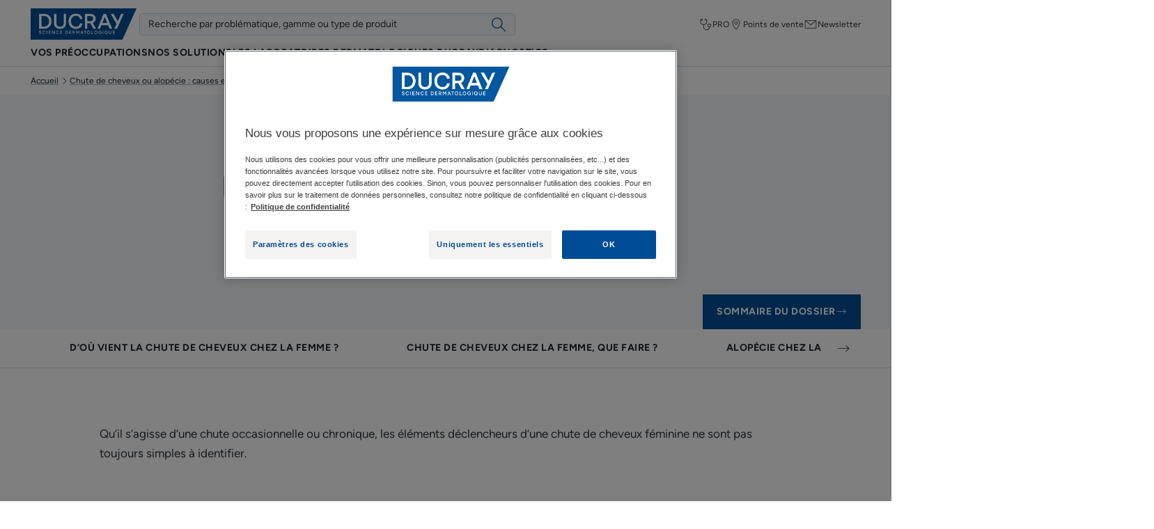

--- FILE ---
content_type: text/html; charset=UTF-8
request_url: https://www.ducray.com/fr-fr/chute-de-cheveux/tout-savoir-chute-de-cheveux/chute-de-cheveux-femme
body_size: 67847
content:

                

<!doctype html>
    <html lang="fr" prefix="og: https://ogp.me/ns#"
          data-filial="fr">
    <head>
        <meta charset="utf-8"><script type="text/javascript">(window.NREUM||(NREUM={})).init={privacy:{cookies_enabled:false},ajax:{deny_list:["bam.eu01.nr-data.net"]}};(window.NREUM||(NREUM={})).loader_config={licenseKey:"NRJS-9a3d4a5501f4f308d7e",applicationID:"130907740",browserID:"131017454"};;/*! For license information please see nr-loader-rum-1.302.0.min.js.LICENSE.txt */
(()=>{var e,t,r={122:(e,t,r)=>{"use strict";r.d(t,{a:()=>i});var n=r(944);function i(e,t){try{if(!e||"object"!=typeof e)return(0,n.R)(3);if(!t||"object"!=typeof t)return(0,n.R)(4);const r=Object.create(Object.getPrototypeOf(t),Object.getOwnPropertyDescriptors(t)),a=0===Object.keys(r).length?e:r;for(let o in a)if(void 0!==e[o])try{if(null===e[o]){r[o]=null;continue}Array.isArray(e[o])&&Array.isArray(t[o])?r[o]=Array.from(new Set([...e[o],...t[o]])):"object"==typeof e[o]&&"object"==typeof t[o]?r[o]=i(e[o],t[o]):r[o]=e[o]}catch(e){r[o]||(0,n.R)(1,e)}return r}catch(e){(0,n.R)(2,e)}}},154:(e,t,r)=>{"use strict";r.d(t,{OF:()=>c,RI:()=>i,WN:()=>u,bv:()=>a,gm:()=>o,mw:()=>s,sb:()=>d});var n=r(863);const i="undefined"!=typeof window&&!!window.document,a="undefined"!=typeof WorkerGlobalScope&&("undefined"!=typeof self&&self instanceof WorkerGlobalScope&&self.navigator instanceof WorkerNavigator||"undefined"!=typeof globalThis&&globalThis instanceof WorkerGlobalScope&&globalThis.navigator instanceof WorkerNavigator),o=i?window:"undefined"!=typeof WorkerGlobalScope&&("undefined"!=typeof self&&self instanceof WorkerGlobalScope&&self||"undefined"!=typeof globalThis&&globalThis instanceof WorkerGlobalScope&&globalThis),s=Boolean("hidden"===o?.document?.visibilityState),c=/iPad|iPhone|iPod/.test(o.navigator?.userAgent),d=c&&"undefined"==typeof SharedWorker,u=((()=>{const e=o.navigator?.userAgent?.match(/Firefox[/\s](\d+\.\d+)/);Array.isArray(e)&&e.length>=2&&e[1]})(),Date.now()-(0,n.t)())},163:(e,t,r)=>{"use strict";r.d(t,{j:()=>T});var n=r(384),i=r(741);var a=r(555);r(860).K7.genericEvents;const o="experimental.resources",s="register",c=e=>{if(!e||"string"!=typeof e)return!1;try{document.createDocumentFragment().querySelector(e)}catch{return!1}return!0};var d=r(614),u=r(944),l=r(122);const f="[data-nr-mask]",g=e=>(0,l.a)(e,(()=>{const e={feature_flags:[],experimental:{allow_registered_children:!1,resources:!1},mask_selector:"*",block_selector:"[data-nr-block]",mask_input_options:{color:!1,date:!1,"datetime-local":!1,email:!1,month:!1,number:!1,range:!1,search:!1,tel:!1,text:!1,time:!1,url:!1,week:!1,textarea:!1,select:!1,password:!0}};return{ajax:{deny_list:void 0,block_internal:!0,enabled:!0,autoStart:!0},api:{get allow_registered_children(){return e.feature_flags.includes(s)||e.experimental.allow_registered_children},set allow_registered_children(t){e.experimental.allow_registered_children=t},duplicate_registered_data:!1},distributed_tracing:{enabled:void 0,exclude_newrelic_header:void 0,cors_use_newrelic_header:void 0,cors_use_tracecontext_headers:void 0,allowed_origins:void 0},get feature_flags(){return e.feature_flags},set feature_flags(t){e.feature_flags=t},generic_events:{enabled:!0,autoStart:!0},harvest:{interval:30},jserrors:{enabled:!0,autoStart:!0},logging:{enabled:!0,autoStart:!0},metrics:{enabled:!0,autoStart:!0},obfuscate:void 0,page_action:{enabled:!0},page_view_event:{enabled:!0,autoStart:!0},page_view_timing:{enabled:!0,autoStart:!0},performance:{capture_marks:!1,capture_measures:!1,capture_detail:!0,resources:{get enabled(){return e.feature_flags.includes(o)||e.experimental.resources},set enabled(t){e.experimental.resources=t},asset_types:[],first_party_domains:[],ignore_newrelic:!0}},privacy:{cookies_enabled:!0},proxy:{assets:void 0,beacon:void 0},session:{expiresMs:d.wk,inactiveMs:d.BB},session_replay:{autoStart:!0,enabled:!1,preload:!1,sampling_rate:10,error_sampling_rate:100,collect_fonts:!1,inline_images:!1,fix_stylesheets:!0,mask_all_inputs:!0,get mask_text_selector(){return e.mask_selector},set mask_text_selector(t){c(t)?e.mask_selector="".concat(t,",").concat(f):""===t||null===t?e.mask_selector=f:(0,u.R)(5,t)},get block_class(){return"nr-block"},get ignore_class(){return"nr-ignore"},get mask_text_class(){return"nr-mask"},get block_selector(){return e.block_selector},set block_selector(t){c(t)?e.block_selector+=",".concat(t):""!==t&&(0,u.R)(6,t)},get mask_input_options(){return e.mask_input_options},set mask_input_options(t){t&&"object"==typeof t?e.mask_input_options={...t,password:!0}:(0,u.R)(7,t)}},session_trace:{enabled:!0,autoStart:!0},soft_navigations:{enabled:!0,autoStart:!0},spa:{enabled:!0,autoStart:!0},ssl:void 0,user_actions:{enabled:!0,elementAttributes:["id","className","tagName","type"]}}})());var p=r(154),m=r(324);let h=0;const v={buildEnv:m.F3,distMethod:m.Xs,version:m.xv,originTime:p.WN},b={appMetadata:{},customTransaction:void 0,denyList:void 0,disabled:!1,harvester:void 0,isolatedBacklog:!1,isRecording:!1,loaderType:void 0,maxBytes:3e4,obfuscator:void 0,onerror:void 0,ptid:void 0,releaseIds:{},session:void 0,timeKeeper:void 0,registeredEntities:[],jsAttributesMetadata:{bytes:0},get harvestCount(){return++h}},y=e=>{const t=(0,l.a)(e,b),r=Object.keys(v).reduce((e,t)=>(e[t]={value:v[t],writable:!1,configurable:!0,enumerable:!0},e),{});return Object.defineProperties(t,r)};var _=r(701);const w=e=>{const t=e.startsWith("http");e+="/",r.p=t?e:"https://"+e};var x=r(836),k=r(241);const S={accountID:void 0,trustKey:void 0,agentID:void 0,licenseKey:void 0,applicationID:void 0,xpid:void 0},A=e=>(0,l.a)(e,S),R=new Set;function T(e,t={},r,o){let{init:s,info:c,loader_config:d,runtime:u={},exposed:l=!0}=t;if(!c){const e=(0,n.pV)();s=e.init,c=e.info,d=e.loader_config}e.init=g(s||{}),e.loader_config=A(d||{}),c.jsAttributes??={},p.bv&&(c.jsAttributes.isWorker=!0),e.info=(0,a.D)(c);const f=e.init,m=[c.beacon,c.errorBeacon];R.has(e.agentIdentifier)||(f.proxy.assets&&(w(f.proxy.assets),m.push(f.proxy.assets)),f.proxy.beacon&&m.push(f.proxy.beacon),e.beacons=[...m],function(e){const t=(0,n.pV)();Object.getOwnPropertyNames(i.W.prototype).forEach(r=>{const n=i.W.prototype[r];if("function"!=typeof n||"constructor"===n)return;let a=t[r];e[r]&&!1!==e.exposed&&"micro-agent"!==e.runtime?.loaderType&&(t[r]=(...t)=>{const n=e[r](...t);return a?a(...t):n})})}(e),(0,n.US)("activatedFeatures",_.B),e.runSoftNavOverSpa&&=!0===f.soft_navigations.enabled&&f.feature_flags.includes("soft_nav")),u.denyList=[...f.ajax.deny_list||[],...f.ajax.block_internal?m:[]],u.ptid=e.agentIdentifier,u.loaderType=r,e.runtime=y(u),R.has(e.agentIdentifier)||(e.ee=x.ee.get(e.agentIdentifier),e.exposed=l,(0,k.W)({agentIdentifier:e.agentIdentifier,drained:!!_.B?.[e.agentIdentifier],type:"lifecycle",name:"initialize",feature:void 0,data:e.config})),R.add(e.agentIdentifier)}},234:(e,t,r)=>{"use strict";r.d(t,{W:()=>a});var n=r(836),i=r(687);class a{constructor(e,t){this.agentIdentifier=e,this.ee=n.ee.get(e),this.featureName=t,this.blocked=!1}deregisterDrain(){(0,i.x3)(this.agentIdentifier,this.featureName)}}},241:(e,t,r)=>{"use strict";r.d(t,{W:()=>a});var n=r(154);const i="newrelic";function a(e={}){try{n.gm.dispatchEvent(new CustomEvent(i,{detail:e}))}catch(e){}}},261:(e,t,r)=>{"use strict";r.d(t,{$9:()=>d,BL:()=>s,CH:()=>g,Dl:()=>_,Fw:()=>y,PA:()=>h,Pl:()=>n,Tb:()=>l,U2:()=>a,V1:()=>k,Wb:()=>x,bt:()=>b,cD:()=>v,d3:()=>w,dT:()=>c,eY:()=>p,fF:()=>f,hG:()=>i,k6:()=>o,nb:()=>m,o5:()=>u});const n="api-",i="addPageAction",a="addToTrace",o="addRelease",s="finished",c="interaction",d="log",u="noticeError",l="pauseReplay",f="recordCustomEvent",g="recordReplay",p="register",m="setApplicationVersion",h="setCurrentRouteName",v="setCustomAttribute",b="setErrorHandler",y="setPageViewName",_="setUserId",w="start",x="wrapLogger",k="measure"},289:(e,t,r)=>{"use strict";r.d(t,{GG:()=>a,Qr:()=>s,sB:()=>o});var n=r(878);function i(){return"undefined"==typeof document||"complete"===document.readyState}function a(e,t){if(i())return e();(0,n.sp)("load",e,t)}function o(e){if(i())return e();(0,n.DD)("DOMContentLoaded",e)}function s(e){if(i())return e();(0,n.sp)("popstate",e)}},324:(e,t,r)=>{"use strict";r.d(t,{F3:()=>i,Xs:()=>a,xv:()=>n});const n="1.302.0",i="PROD",a="CDN"},374:(e,t,r)=>{r.nc=(()=>{try{return document?.currentScript?.nonce}catch(e){}return""})()},384:(e,t,r)=>{"use strict";r.d(t,{NT:()=>o,US:()=>u,Zm:()=>s,bQ:()=>d,dV:()=>c,pV:()=>l});var n=r(154),i=r(863),a=r(910);const o={beacon:"bam.nr-data.net",errorBeacon:"bam.nr-data.net"};function s(){return n.gm.NREUM||(n.gm.NREUM={}),void 0===n.gm.newrelic&&(n.gm.newrelic=n.gm.NREUM),n.gm.NREUM}function c(){let e=s();return e.o||(e.o={ST:n.gm.setTimeout,SI:n.gm.setImmediate||n.gm.setInterval,CT:n.gm.clearTimeout,XHR:n.gm.XMLHttpRequest,REQ:n.gm.Request,EV:n.gm.Event,PR:n.gm.Promise,MO:n.gm.MutationObserver,FETCH:n.gm.fetch,WS:n.gm.WebSocket},(0,a.i)(...Object.values(e.o))),e}function d(e,t){let r=s();r.initializedAgents??={},t.initializedAt={ms:(0,i.t)(),date:new Date},r.initializedAgents[e]=t}function u(e,t){s()[e]=t}function l(){return function(){let e=s();const t=e.info||{};e.info={beacon:o.beacon,errorBeacon:o.errorBeacon,...t}}(),function(){let e=s();const t=e.init||{};e.init={...t}}(),c(),function(){let e=s();const t=e.loader_config||{};e.loader_config={...t}}(),s()}},389:(e,t,r)=>{"use strict";function n(e,t=500,r={}){const n=r?.leading||!1;let i;return(...r)=>{n&&void 0===i&&(e.apply(this,r),i=setTimeout(()=>{i=clearTimeout(i)},t)),n||(clearTimeout(i),i=setTimeout(()=>{e.apply(this,r)},t))}}function i(e){let t=!1;return(...r)=>{t||(t=!0,e.apply(this,r))}}r.d(t,{J:()=>i,s:()=>n})},555:(e,t,r)=>{"use strict";r.d(t,{D:()=>s,f:()=>o});var n=r(384),i=r(122);const a={beacon:n.NT.beacon,errorBeacon:n.NT.errorBeacon,licenseKey:void 0,applicationID:void 0,sa:void 0,queueTime:void 0,applicationTime:void 0,ttGuid:void 0,user:void 0,account:void 0,product:void 0,extra:void 0,jsAttributes:{},userAttributes:void 0,atts:void 0,transactionName:void 0,tNamePlain:void 0};function o(e){try{return!!e.licenseKey&&!!e.errorBeacon&&!!e.applicationID}catch(e){return!1}}const s=e=>(0,i.a)(e,a)},566:(e,t,r)=>{"use strict";r.d(t,{LA:()=>s,bz:()=>o});var n=r(154);const i="xxxxxxxx-xxxx-4xxx-yxxx-xxxxxxxxxxxx";function a(e,t){return e?15&e[t]:16*Math.random()|0}function o(){const e=n.gm?.crypto||n.gm?.msCrypto;let t,r=0;return e&&e.getRandomValues&&(t=e.getRandomValues(new Uint8Array(30))),i.split("").map(e=>"x"===e?a(t,r++).toString(16):"y"===e?(3&a()|8).toString(16):e).join("")}function s(e){const t=n.gm?.crypto||n.gm?.msCrypto;let r,i=0;t&&t.getRandomValues&&(r=t.getRandomValues(new Uint8Array(e)));const o=[];for(var s=0;s<e;s++)o.push(a(r,i++).toString(16));return o.join("")}},606:(e,t,r)=>{"use strict";r.d(t,{i:()=>a});var n=r(908);a.on=o;var i=a.handlers={};function a(e,t,r,a){o(a||n.d,i,e,t,r)}function o(e,t,r,i,a){a||(a="feature"),e||(e=n.d);var o=t[a]=t[a]||{};(o[r]=o[r]||[]).push([e,i])}},607:(e,t,r)=>{"use strict";r.d(t,{W:()=>n});const n=(0,r(566).bz)()},614:(e,t,r)=>{"use strict";r.d(t,{BB:()=>o,H3:()=>n,g:()=>d,iL:()=>c,tS:()=>s,uh:()=>i,wk:()=>a});const n="NRBA",i="SESSION",a=144e5,o=18e5,s={STARTED:"session-started",PAUSE:"session-pause",RESET:"session-reset",RESUME:"session-resume",UPDATE:"session-update"},c={SAME_TAB:"same-tab",CROSS_TAB:"cross-tab"},d={OFF:0,FULL:1,ERROR:2}},630:(e,t,r)=>{"use strict";r.d(t,{T:()=>n});const n=r(860).K7.pageViewEvent},646:(e,t,r)=>{"use strict";r.d(t,{y:()=>n});class n{constructor(e){this.contextId=e}}},687:(e,t,r)=>{"use strict";r.d(t,{Ak:()=>d,Ze:()=>f,x3:()=>u});var n=r(241),i=r(836),a=r(606),o=r(860),s=r(646);const c={};function d(e,t){const r={staged:!1,priority:o.P3[t]||0};l(e),c[e].get(t)||c[e].set(t,r)}function u(e,t){e&&c[e]&&(c[e].get(t)&&c[e].delete(t),p(e,t,!1),c[e].size&&g(e))}function l(e){if(!e)throw new Error("agentIdentifier required");c[e]||(c[e]=new Map)}function f(e="",t="feature",r=!1){if(l(e),!e||!c[e].get(t)||r)return p(e,t);c[e].get(t).staged=!0,g(e)}function g(e){const t=Array.from(c[e]);t.every(([e,t])=>t.staged)&&(t.sort((e,t)=>e[1].priority-t[1].priority),t.forEach(([t])=>{c[e].delete(t),p(e,t)}))}function p(e,t,r=!0){const o=e?i.ee.get(e):i.ee,c=a.i.handlers;if(!o.aborted&&o.backlog&&c){if((0,n.W)({agentIdentifier:e,type:"lifecycle",name:"drain",feature:t}),r){const e=o.backlog[t],r=c[t];if(r){for(let t=0;e&&t<e.length;++t)m(e[t],r);Object.entries(r).forEach(([e,t])=>{Object.values(t||{}).forEach(t=>{t[0]?.on&&t[0]?.context()instanceof s.y&&t[0].on(e,t[1])})})}}o.isolatedBacklog||delete c[t],o.backlog[t]=null,o.emit("drain-"+t,[])}}function m(e,t){var r=e[1];Object.values(t[r]||{}).forEach(t=>{var r=e[0];if(t[0]===r){var n=t[1],i=e[3],a=e[2];n.apply(i,a)}})}},699:(e,t,r)=>{"use strict";r.d(t,{It:()=>a,KC:()=>s,No:()=>i,qh:()=>o});var n=r(860);const i=16e3,a=1e6,o="SESSION_ERROR",s={[n.K7.logging]:!0,[n.K7.genericEvents]:!1,[n.K7.jserrors]:!1,[n.K7.ajax]:!1}},701:(e,t,r)=>{"use strict";r.d(t,{B:()=>a,t:()=>o});var n=r(241);const i=new Set,a={};function o(e,t){const r=t.agentIdentifier;a[r]??={},e&&"object"==typeof e&&(i.has(r)||(t.ee.emit("rumresp",[e]),a[r]=e,i.add(r),(0,n.W)({agentIdentifier:r,loaded:!0,drained:!0,type:"lifecycle",name:"load",feature:void 0,data:e})))}},741:(e,t,r)=>{"use strict";r.d(t,{W:()=>a});var n=r(944),i=r(261);class a{#e(e,...t){if(this[e]!==a.prototype[e])return this[e](...t);(0,n.R)(35,e)}addPageAction(e,t){return this.#e(i.hG,e,t)}register(e){return this.#e(i.eY,e)}recordCustomEvent(e,t){return this.#e(i.fF,e,t)}setPageViewName(e,t){return this.#e(i.Fw,e,t)}setCustomAttribute(e,t,r){return this.#e(i.cD,e,t,r)}noticeError(e,t){return this.#e(i.o5,e,t)}setUserId(e){return this.#e(i.Dl,e)}setApplicationVersion(e){return this.#e(i.nb,e)}setErrorHandler(e){return this.#e(i.bt,e)}addRelease(e,t){return this.#e(i.k6,e,t)}log(e,t){return this.#e(i.$9,e,t)}start(){return this.#e(i.d3)}finished(e){return this.#e(i.BL,e)}recordReplay(){return this.#e(i.CH)}pauseReplay(){return this.#e(i.Tb)}addToTrace(e){return this.#e(i.U2,e)}setCurrentRouteName(e){return this.#e(i.PA,e)}interaction(e){return this.#e(i.dT,e)}wrapLogger(e,t,r){return this.#e(i.Wb,e,t,r)}measure(e,t){return this.#e(i.V1,e,t)}}},773:(e,t,r)=>{"use strict";r.d(t,{z_:()=>a,XG:()=>s,TZ:()=>n,rs:()=>i,xV:()=>o});r(154),r(566),r(384);const n=r(860).K7.metrics,i="sm",a="cm",o="storeSupportabilityMetrics",s="storeEventMetrics"},782:(e,t,r)=>{"use strict";r.d(t,{T:()=>n});const n=r(860).K7.pageViewTiming},836:(e,t,r)=>{"use strict";r.d(t,{P:()=>s,ee:()=>c});var n=r(384),i=r(990),a=r(646),o=r(607);const s="nr@context:".concat(o.W),c=function e(t,r){var n={},o={},u={},l=!1;try{l=16===r.length&&d.initializedAgents?.[r]?.runtime.isolatedBacklog}catch(e){}var f={on:p,addEventListener:p,removeEventListener:function(e,t){var r=n[e];if(!r)return;for(var i=0;i<r.length;i++)r[i]===t&&r.splice(i,1)},emit:function(e,r,n,i,a){!1!==a&&(a=!0);if(c.aborted&&!i)return;t&&a&&t.emit(e,r,n);var s=g(n);m(e).forEach(e=>{e.apply(s,r)});var d=v()[o[e]];d&&d.push([f,e,r,s]);return s},get:h,listeners:m,context:g,buffer:function(e,t){const r=v();if(t=t||"feature",f.aborted)return;Object.entries(e||{}).forEach(([e,n])=>{o[n]=t,t in r||(r[t]=[])})},abort:function(){f._aborted=!0,Object.keys(f.backlog).forEach(e=>{delete f.backlog[e]})},isBuffering:function(e){return!!v()[o[e]]},debugId:r,backlog:l?{}:t&&"object"==typeof t.backlog?t.backlog:{},isolatedBacklog:l};return Object.defineProperty(f,"aborted",{get:()=>{let e=f._aborted||!1;return e||(t&&(e=t.aborted),e)}}),f;function g(e){return e&&e instanceof a.y?e:e?(0,i.I)(e,s,()=>new a.y(s)):new a.y(s)}function p(e,t){n[e]=m(e).concat(t)}function m(e){return n[e]||[]}function h(t){return u[t]=u[t]||e(f,t)}function v(){return f.backlog}}(void 0,"globalEE"),d=(0,n.Zm)();d.ee||(d.ee=c)},843:(e,t,r)=>{"use strict";r.d(t,{u:()=>i});var n=r(878);function i(e,t=!1,r,i){(0,n.DD)("visibilitychange",function(){if(t)return void("hidden"===document.visibilityState&&e());e(document.visibilityState)},r,i)}},860:(e,t,r)=>{"use strict";r.d(t,{$J:()=>u,K7:()=>c,P3:()=>d,XX:()=>i,Yy:()=>s,df:()=>a,qY:()=>n,v4:()=>o});const n="events",i="jserrors",a="browser/blobs",o="rum",s="browser/logs",c={ajax:"ajax",genericEvents:"generic_events",jserrors:i,logging:"logging",metrics:"metrics",pageAction:"page_action",pageViewEvent:"page_view_event",pageViewTiming:"page_view_timing",sessionReplay:"session_replay",sessionTrace:"session_trace",softNav:"soft_navigations",spa:"spa"},d={[c.pageViewEvent]:1,[c.pageViewTiming]:2,[c.metrics]:3,[c.jserrors]:4,[c.spa]:5,[c.ajax]:6,[c.sessionTrace]:7,[c.softNav]:8,[c.sessionReplay]:9,[c.logging]:10,[c.genericEvents]:11},u={[c.pageViewEvent]:o,[c.pageViewTiming]:n,[c.ajax]:n,[c.spa]:n,[c.softNav]:n,[c.metrics]:i,[c.jserrors]:i,[c.sessionTrace]:a,[c.sessionReplay]:a,[c.logging]:s,[c.genericEvents]:"ins"}},863:(e,t,r)=>{"use strict";function n(){return Math.floor(performance.now())}r.d(t,{t:()=>n})},878:(e,t,r)=>{"use strict";function n(e,t){return{capture:e,passive:!1,signal:t}}function i(e,t,r=!1,i){window.addEventListener(e,t,n(r,i))}function a(e,t,r=!1,i){document.addEventListener(e,t,n(r,i))}r.d(t,{DD:()=>a,jT:()=>n,sp:()=>i})},908:(e,t,r)=>{"use strict";r.d(t,{d:()=>n,p:()=>i});var n=r(836).ee.get("handle");function i(e,t,r,i,a){a?(a.buffer([e],i),a.emit(e,t,r)):(n.buffer([e],i),n.emit(e,t,r))}},910:(e,t,r)=>{"use strict";r.d(t,{i:()=>a});var n=r(944);const i=new Map;function a(...e){return e.every(e=>{if(i.has(e))return i.get(e);const t="function"==typeof e&&e.toString().includes("[native code]");return t||(0,n.R)(64,e?.name||e?.toString()),i.set(e,t),t})}},944:(e,t,r)=>{"use strict";r.d(t,{R:()=>i});var n=r(241);function i(e,t){"function"==typeof console.debug&&(console.debug("New Relic Warning: https://github.com/newrelic/newrelic-browser-agent/blob/main/docs/warning-codes.md#".concat(e),t),(0,n.W)({agentIdentifier:null,drained:null,type:"data",name:"warn",feature:"warn",data:{code:e,secondary:t}}))}},990:(e,t,r)=>{"use strict";r.d(t,{I:()=>i});var n=Object.prototype.hasOwnProperty;function i(e,t,r){if(n.call(e,t))return e[t];var i=r();if(Object.defineProperty&&Object.keys)try{return Object.defineProperty(e,t,{value:i,writable:!0,enumerable:!1}),i}catch(e){}return e[t]=i,i}}},n={};function i(e){var t=n[e];if(void 0!==t)return t.exports;var a=n[e]={exports:{}};return r[e](a,a.exports,i),a.exports}i.m=r,i.d=(e,t)=>{for(var r in t)i.o(t,r)&&!i.o(e,r)&&Object.defineProperty(e,r,{enumerable:!0,get:t[r]})},i.f={},i.e=e=>Promise.all(Object.keys(i.f).reduce((t,r)=>(i.f[r](e,t),t),[])),i.u=e=>"nr-rum-1.302.0.min.js",i.o=(e,t)=>Object.prototype.hasOwnProperty.call(e,t),e={},t="NRBA-1.302.0.PROD:",i.l=(r,n,a,o)=>{if(e[r])e[r].push(n);else{var s,c;if(void 0!==a)for(var d=document.getElementsByTagName("script"),u=0;u<d.length;u++){var l=d[u];if(l.getAttribute("src")==r||l.getAttribute("data-webpack")==t+a){s=l;break}}if(!s){c=!0;var f={296:"sha512-wOb3n9Oo7XFlPj8/eeDjhAZxpAcaDdsBkC//L8axozi0po4wdPEJ2ECVlu9KEBVFgfQVL0TCY6kPzr0KcVfkBQ=="};(s=document.createElement("script")).charset="utf-8",i.nc&&s.setAttribute("nonce",i.nc),s.setAttribute("data-webpack",t+a),s.src=r,0!==s.src.indexOf(window.location.origin+"/")&&(s.crossOrigin="anonymous"),f[o]&&(s.integrity=f[o])}e[r]=[n];var g=(t,n)=>{s.onerror=s.onload=null,clearTimeout(p);var i=e[r];if(delete e[r],s.parentNode&&s.parentNode.removeChild(s),i&&i.forEach(e=>e(n)),t)return t(n)},p=setTimeout(g.bind(null,void 0,{type:"timeout",target:s}),12e4);s.onerror=g.bind(null,s.onerror),s.onload=g.bind(null,s.onload),c&&document.head.appendChild(s)}},i.r=e=>{"undefined"!=typeof Symbol&&Symbol.toStringTag&&Object.defineProperty(e,Symbol.toStringTag,{value:"Module"}),Object.defineProperty(e,"__esModule",{value:!0})},i.p="https://js-agent.newrelic.com/",(()=>{var e={374:0,840:0};i.f.j=(t,r)=>{var n=i.o(e,t)?e[t]:void 0;if(0!==n)if(n)r.push(n[2]);else{var a=new Promise((r,i)=>n=e[t]=[r,i]);r.push(n[2]=a);var o=i.p+i.u(t),s=new Error;i.l(o,r=>{if(i.o(e,t)&&(0!==(n=e[t])&&(e[t]=void 0),n)){var a=r&&("load"===r.type?"missing":r.type),o=r&&r.target&&r.target.src;s.message="Loading chunk "+t+" failed.\n("+a+": "+o+")",s.name="ChunkLoadError",s.type=a,s.request=o,n[1](s)}},"chunk-"+t,t)}};var t=(t,r)=>{var n,a,[o,s,c]=r,d=0;if(o.some(t=>0!==e[t])){for(n in s)i.o(s,n)&&(i.m[n]=s[n]);if(c)c(i)}for(t&&t(r);d<o.length;d++)a=o[d],i.o(e,a)&&e[a]&&e[a][0](),e[a]=0},r=self["webpackChunk:NRBA-1.302.0.PROD"]=self["webpackChunk:NRBA-1.302.0.PROD"]||[];r.forEach(t.bind(null,0)),r.push=t.bind(null,r.push.bind(r))})(),(()=>{"use strict";i(374);var e=i(566),t=i(741);class r extends t.W{agentIdentifier=(0,e.LA)(16)}var n=i(860);const a=Object.values(n.K7);var o=i(163);var s=i(908),c=i(863),d=i(261),u=i(241),l=i(944),f=i(701),g=i(773);function p(e,t,i,a){const o=a||i;!o||o[e]&&o[e]!==r.prototype[e]||(o[e]=function(){(0,s.p)(g.xV,["API/"+e+"/called"],void 0,n.K7.metrics,i.ee),(0,u.W)({agentIdentifier:i.agentIdentifier,drained:!!f.B?.[i.agentIdentifier],type:"data",name:"api",feature:d.Pl+e,data:{}});try{return t.apply(this,arguments)}catch(e){(0,l.R)(23,e)}})}function m(e,t,r,n,i){const a=e.info;null===r?delete a.jsAttributes[t]:a.jsAttributes[t]=r,(i||null===r)&&(0,s.p)(d.Pl+n,[(0,c.t)(),t,r],void 0,"session",e.ee)}var h=i(687),v=i(234),b=i(289),y=i(154),_=i(384);const w=e=>y.RI&&!0===e?.privacy.cookies_enabled;function x(e){return!!(0,_.dV)().o.MO&&w(e)&&!0===e?.session_trace.enabled}var k=i(389),S=i(699);class A extends v.W{constructor(e,t){super(e.agentIdentifier,t),this.agentRef=e,this.abortHandler=void 0,this.featAggregate=void 0,this.onAggregateImported=void 0,this.deferred=Promise.resolve(),!1===e.init[this.featureName].autoStart?this.deferred=new Promise((t,r)=>{this.ee.on("manual-start-all",(0,k.J)(()=>{(0,h.Ak)(e.agentIdentifier,this.featureName),t()}))}):(0,h.Ak)(e.agentIdentifier,t)}importAggregator(e,t,r={}){if(this.featAggregate)return;let n;this.onAggregateImported=new Promise(e=>{n=e});const a=async()=>{let a;await this.deferred;try{if(w(e.init)){const{setupAgentSession:t}=await i.e(296).then(i.bind(i,305));a=t(e)}}catch(e){(0,l.R)(20,e),this.ee.emit("internal-error",[e]),(0,s.p)(S.qh,[e],void 0,this.featureName,this.ee)}try{if(!this.#t(this.featureName,a,e.init))return(0,h.Ze)(this.agentIdentifier,this.featureName),void n(!1);const{Aggregate:i}=await t();this.featAggregate=new i(e,r),e.runtime.harvester.initializedAggregates.push(this.featAggregate),n(!0)}catch(e){(0,l.R)(34,e),this.abortHandler?.(),(0,h.Ze)(this.agentIdentifier,this.featureName,!0),n(!1),this.ee&&this.ee.abort()}};y.RI?(0,b.GG)(()=>a(),!0):a()}#t(e,t,r){if(this.blocked)return!1;switch(e){case n.K7.sessionReplay:return x(r)&&!!t;case n.K7.sessionTrace:return!!t;default:return!0}}}var R=i(630),T=i(614);class E extends A{static featureName=R.T;constructor(e){var t;super(e,R.T),this.setupInspectionEvents(e.agentIdentifier),t=e,p(d.Fw,function(e,r){"string"==typeof e&&("/"!==e.charAt(0)&&(e="/"+e),t.runtime.customTransaction=(r||"http://custom.transaction")+e,(0,s.p)(d.Pl+d.Fw,[(0,c.t)()],void 0,void 0,t.ee))},t),this.ee.on("api-send-rum",(e,t)=>(0,s.p)("send-rum",[e,t],void 0,this.featureName,this.ee)),this.importAggregator(e,()=>i.e(296).then(i.bind(i,108)))}setupInspectionEvents(e){const t=(t,r)=>{t&&(0,u.W)({agentIdentifier:e,timeStamp:t.timeStamp,loaded:"complete"===t.target.readyState,type:"window",name:r,data:t.target.location+""})};(0,b.sB)(e=>{t(e,"DOMContentLoaded")}),(0,b.GG)(e=>{t(e,"load")}),(0,b.Qr)(e=>{t(e,"navigate")}),this.ee.on(T.tS.UPDATE,(t,r)=>{(0,u.W)({agentIdentifier:e,type:"lifecycle",name:"session",data:r})})}}var N=i(843),j=i(878),I=i(782);class O extends A{static featureName=I.T;constructor(e){super(e,I.T),y.RI&&((0,N.u)(()=>(0,s.p)("docHidden",[(0,c.t)()],void 0,I.T,this.ee),!0),(0,j.sp)("pagehide",()=>(0,s.p)("winPagehide",[(0,c.t)()],void 0,I.T,this.ee)),this.importAggregator(e,()=>i.e(296).then(i.bind(i,350))))}}class P extends A{static featureName=g.TZ;constructor(e){super(e,g.TZ),y.RI&&document.addEventListener("securitypolicyviolation",e=>{(0,s.p)(g.xV,["Generic/CSPViolation/Detected"],void 0,this.featureName,this.ee)}),this.importAggregator(e,()=>i.e(296).then(i.bind(i,623)))}}new class extends r{constructor(e){var t;(super(),y.gm)?(this.features={},(0,_.bQ)(this.agentIdentifier,this),this.desiredFeatures=new Set(e.features||[]),this.desiredFeatures.add(E),this.runSoftNavOverSpa=[...this.desiredFeatures].some(e=>e.featureName===n.K7.softNav),(0,o.j)(this,e,e.loaderType||"agent"),t=this,p(d.cD,function(e,r,n=!1){if("string"==typeof e){if(["string","number","boolean"].includes(typeof r)||null===r)return m(t,e,r,d.cD,n);(0,l.R)(40,typeof r)}else(0,l.R)(39,typeof e)},t),function(e){p(d.Dl,function(t){if("string"==typeof t||null===t)return m(e,"enduser.id",t,d.Dl,!0);(0,l.R)(41,typeof t)},e)}(this),function(e){p(d.nb,function(t){if("string"==typeof t||null===t)return m(e,"application.version",t,d.nb,!1);(0,l.R)(42,typeof t)},e)}(this),function(e){p(d.d3,function(){e.ee.emit("manual-start-all")},e)}(this),this.run()):(0,l.R)(21)}get config(){return{info:this.info,init:this.init,loader_config:this.loader_config,runtime:this.runtime}}get api(){return this}run(){try{const e=function(e){const t={};return a.forEach(r=>{t[r]=!!e[r]?.enabled}),t}(this.init),t=[...this.desiredFeatures];t.sort((e,t)=>n.P3[e.featureName]-n.P3[t.featureName]),t.forEach(t=>{if(!e[t.featureName]&&t.featureName!==n.K7.pageViewEvent)return;if(this.runSoftNavOverSpa&&t.featureName===n.K7.spa)return;if(!this.runSoftNavOverSpa&&t.featureName===n.K7.softNav)return;const r=function(e){switch(e){case n.K7.ajax:return[n.K7.jserrors];case n.K7.sessionTrace:return[n.K7.ajax,n.K7.pageViewEvent];case n.K7.sessionReplay:return[n.K7.sessionTrace];case n.K7.pageViewTiming:return[n.K7.pageViewEvent];default:return[]}}(t.featureName).filter(e=>!(e in this.features));r.length>0&&(0,l.R)(36,{targetFeature:t.featureName,missingDependencies:r}),this.features[t.featureName]=new t(this)})}catch(e){(0,l.R)(22,e);for(const e in this.features)this.features[e].abortHandler?.();const t=(0,_.Zm)();delete t.initializedAgents[this.agentIdentifier]?.features,delete this.sharedAggregator;return t.ee.get(this.agentIdentifier).abort(),!1}}}({features:[E,O,P],loaderType:"lite"})})()})();</script>
                
        <link rel="apple-touch-icon" href="/assets/themes/new_ducray/images/apple-touch-icon.png">
        <link rel="apple-touch-icon-precomposed" href="/assets/themes/new_ducray/images/apple-touch-icon-precomposed.png">
        <link rel="apple-touch-icon" sizes="120x120" href="/assets/themes/new_ducray/images/apple-touch-icon-120x120.png">
        <link rel="apple-touch-icon-precomposed" sizes="120x120" href="/assets/themes/new_ducray/images/apple-touch-icon-120x120-precomposed.png">

                                                <meta http-equiv="Content-Type" content="text/html; charset=utf-8"/>
            <meta name="author" content="Piere Fabre digital finger print"/>
                    <meta name="generator" content="DFP"/>
                <meta name="MSSmartTagsPreventParsing" content="TRUE"/>
    <meta name="viewport" content="width=device-width, initial-scale=1" />

        
            
    
                                                                                                                <meta name="description" content="Qu’il s’agisse d’une chute occasionnelle ou chronique, les éléments déclencheurs d’une chute de cheveux féminine ne sont pas toujours simples à identifier."/>
                                                                                                                                            <meta property="og:description" content="Qu’il s’agisse d’une chute occasionnelle ou chronique, les éléments déclencheurs d’une chute de cheveux féminine ne sont pas toujours simples à identifier."/>
                                                                            <meta property="og:image" content="https://www.ducray.com/var/dfp/storage/images/_aliases/social_network_image/9/8/6/2/272689-214-fre-FR/c65b4b4b77ba-logo_du_x1-png"/>
                                                            <meta property="og:image:alt" content="Ducray France"/>
                                                            <meta property="og:title" content="La chute de cheveux chez la femme | ducray"/>
                                                            <meta property="og:type" content="Article"/>
                                                                                                <title>La chute de cheveux chez la femme | Ducray</title>
                                                                                            <meta name="type" content="article"/>
                        
                                        <link rel="canonical"
                      href="https://www.ducray.com/fr-fr/chute-de-cheveux/tout-savoir-chute-de-cheveux/chute-de-cheveux-femme"/>
                            

    <meta property="og:name" content="Laboratoires Dermatologiques Ducray" />

    <meta property="og:url" content="https://www.ducray.com/fr-fr/chute-de-cheveux/tout-savoir-chute-de-cheveux/chute-de-cheveux-femme" />


        
    
    <meta name="robots" content="index,follow">


                                                <link rel="Index" title="Home" href="/fr-fr"/>
                                                                                <link rel="Shortcut icon" type="image/x-icon" href="/assets/themes/new_ducray/images/favicon.ico"/>
                                                                                <link rel="icon" type="image/x-icon" href="/assets/themes/new_ducray/images/favicon.ico"/>
            
                                                                        
                
                        <script type="application/ld+json">
                                                                                    {
            "@context":"http://schema.org",
            "@type":"BlogPosting",
            "headline":"La chute de cheveux chez la femme",
            "datePublished":"2022-03-17T17:03:56+01:00",
            "articleBody":"",
            "image":""
        },
    </script>
    
                    
        <link rel="preload" as="font"
          href="/assets/build/dfp/du/fonts/figtree-light.650b7345.woff2"
          type="font/woff2"
          crossorigin="anonymous">
    <link rel="preload" as="font"
          href="/assets/build/dfp/du/fonts/figtree-regular.41ba257d.woff2"
          type="font/woff2"
          crossorigin="anonymous">
    <link rel="preload" as="font"
          href="/assets/build/dfp/du/fonts/figtree-medium.1156076a.woff2"
          type="font/woff2"
          crossorigin="anonymous">
    <link rel="preload" as="font"
          href="/assets/build/dfp/du/fonts/figtree-semibold.28d4eefb.woff2"
          type="font/woff2"
          crossorigin="anonymous">
    <link rel="preload" as="font"
          href="/assets/build/dfp/du/fonts/figtree-bold.2592ab8c.woff2"
          type="font/woff2"
          crossorigin="anonymous">

                                    <link rel="stylesheet" href="/assets/build/dfp/du/theme-ducray.20d98db4.css">
                                            <style>
            .is-active-189411 { border-bottom: 0.1rem solid; }
        </style>
    
                    
        
            <script type="text/javascript"
                src="https://cdn.cookielaw.org/consent/7568e31b-b44c-4675-bd5e-84cd98c0af52/OtAutoBlock.js" defer></script>
                        <script
                src="https://cdn.cookielaw.org/scripttemplates/otSDKStub.js"
                data-language="fr-FR"
                type="text/javascript"
                charset="UTF-8"
                data-domain-script="7568e31b-b44c-4675-bd5e-84cd98c0af52"
        defer></script>
        <script type="text/javascript">
        function OptanonWrapper() {
        }
    </script>

                                    <script>
    var dataLayer = window.dataLayer = window.dataLayer || [];
    dataLayer.push({
        "page.pageType": "expert_showcase_focus"
    });
                                                                                        dataLayer.push({
            'event': 'view_content',
            'platform_environment': 'prod',
            'platform_brand': 'DU',
            'content_type': 'Expert File Pages (Silo)',
            'platform_country': 'FR',
            'platform_id': 'ONE-DU-FR',
            'platform_language': 'fr-FR',
            'platform_type': 'standard'
        });
    </script>
                    
                    
<!-- Google Tag Manager -->
<script>(function(w,d,s,l,i){w[l]=w[l]||[];w[l].push({'gtm.start':
            new Date().getTime(),event:'gtm.js'});var f=d.getElementsByTagName(s)[0],
        j=d.createElement(s),dl=l!='dataLayer'?'&l='+l:'';j.async=true;j.src=
        'https://www.googletagmanager.com/gtm.js?id='+i+dl;f.parentNode.insertBefore(j,f);
    })(window,document,'script','dataLayer','GTM-N8BT7MH');</script>
<!-- End Google Tag Manager -->

    <!-- Google Tag Manager -->
    <script>(function(w,d,s,l,i){w[l]=w[l]||[];w[l].push({'gtm.start':
                new Date().getTime(),event:'gtm.js'});var f=d.getElementsByTagName(s)[0],
            j=d.createElement(s),dl=l!='dataLayer'?'&l='+l:'';j.async=true;j.src=
            'https://www.ducray.com/aw-metrics/j2jlz5y3wnw44tm.js?aw='+i.replace(/^GTM-/, '')+dl;f.parentNode.insertBefore(j,f);
        })(window,document,'script','dataLayer','GTM-KDH6J68L');</script>
    <!-- End Google Tag Manager -->
        
        <link rel="preconnect" href="https://cdn.cookielaw.org/">
<link rel="preconnect" href="https://www.googletagmanager.com">
<link rel="preconnect" href="https://api-eu.global.commerce-connector.com">
<link rel="preconnect" href="https://fi-v2-configs.global.commerce-connector.com">
<link rel="preconnect" href="https://bam.eu01.nr-data.net">
<link rel="preconnect" href="https://tr.snapchat.com">
<link rel="preconnect" href="https://media-pierre-fabre.wedia-group.com">                    </head>
    <body class="expert_showcase_focus_189411_599556 color-theme-192318">
        <div class="u-hidden">
            <svg xmlns="http://www.w3.org/2000/svg"><symbol fill="none" id="icon-account" viewBox="0 0 24 24"><path d="M12 3c2.206 0 4 1.794 4 4s-1.794 4-4 4-4-1.794-4-4 1.794-4 4-4Zm0 9a5 5 0 1 0-.001-10.001A5 5 0 0 0 12 12Zm0 1c-4.411 0-8 3.589-8 8v.5a.5.5 0 0 0 1 0V21c0-3.86 3.14-7 7-7s7 3.14 7 7v.5a.5.5 0 0 0 1 0V21c0-4.411-3.589-8-8-8Z" fill="currentColor"/></symbol><symbol fill="none" id="icon-add" viewBox="0 0 24 24"><path d="M12 3v8h8v1h-8v8h-1v-8.001L3 12v-1l8-.001V3h1Z" fill="currentColor"/></symbol><symbol fill="none" id="icon-anti-imperfections" viewBox="0 0 30 21"><path d="M28.7 6a.7.7 0 0 1 .095 1.394L28.7 7.4H.7a.7.7 0 0 1-.095-1.394L.7 6h28Zm0 4a.7.7 0 0 1 .095 1.394l-.095.006H.7a.7.7 0 0 1-.095-1.394L.7 10h28Zm0 9a.7.7 0 0 1 .095 1.394l-.095.006H.7a.7.7 0 0 1-.095-1.394L.7 19h28ZM.7 3.4a.7.7 0 0 1-.095-1.394L.7 2h11.392a2.702 2.702 0 0 1 5.216 0H28.7a.7.7 0 0 1 .095 1.394L28.7 3.4h-12a.705.705 0 0 1-.097-.007l.097.007a.702.702 0 0 1-.694-.605L16 2.7a1.3 1.3 0 0 0-2.6-.008.725.725 0 0 1-.077.327.726.726 0 0 1-.223.255.684.684 0 0 1-.3.119l-.1.007H.7Z" fill="currentColor"/></symbol><symbol fill="none" id="icon-arrow-down" viewBox="0 0 24 24"><path d="M11.69 21.961a.496.496 0 0 1-.544-.108l-5-5a.5.5 0 0 1 .707-.707L11 20.293V2.5a.5.5 0 1 1 1 0v17.793l4.147-4.147a.5.5 0 0 1 .707.707l-5 5a.489.489 0 0 1-.163.108Z" fill="currentColor"/></symbol><symbol fill="none" id="icon-arrow-left" viewBox="0 0 24 24"><path d="M2.039 11.69a.496.496 0 0 1 .108-.544l5-5a.5.5 0 0 1 .707.707L3.707 11H21.5a.5.5 0 1 1 0 1H3.707l4.147 4.147a.5.5 0 0 1-.707.707l-5-5a.489.489 0 0 1-.108-.163Z" fill="currentColor"/></symbol><symbol fill="none" id="icon-arrow-right" viewBox="0 0 24 24"><path d="M21.961 11.69a.496.496 0 0 0-.108-.544l-5-5a.5.5 0 0 0-.707.707L20.293 11H2.5a.5.5 0 1 0 0 1h17.793l-4.147 4.147a.5.5 0 0 0 .707.707l5-5a.489.489 0 0 0 .108-.163Z" fill="currentColor"/></symbol><symbol fill="none" id="icon-arrow-up" viewBox="0 0 24 24"><path d="M12.31 2.039a.496.496 0 0 1 .544.108l5 5a.5.5 0 0 1-.707.707L13 3.707V21.5a.5.5 0 1 1-1 0V3.707L7.853 7.854a.5.5 0 0 1-.707-.707l5-5a.489.489 0 0 1 .163-.108Z" fill="currentColor"/></symbol><symbol fill="none" id="icon-bar" viewBox="0 0 24 24"><path d="M12 3h-1v17h1V3Z" fill="currentColor"/></symbol><symbol fill="none" id="icon-calendar" viewBox="0 0 24 24"><path d="M6.374 4.422c.03-.466.051-.888.086-1.396h1.486l.082 1.408h7.934c.035-.486.065-.934.1-1.434h1.451c.039.46.073.909.116 1.396.143.034.267.082.397.099 1.546.21 1.938.616 1.96 2.201.026 2.063.008 4.122.008 6.186 0 1.813.005 3.627 0 5.44-.008 1.672-.512 2.189-2.136 2.193-3.834.004-7.664.004-11.497 0-1.947 0-2.344-.405-2.348-2.4C4 14.425 4 10.725 4 7.029c0-2.008.289-2.335 2.37-2.602l.004-.004Zm-.741 14.452h12.69V8.6H5.633v10.274Z" fill="currentColor"/></symbol><symbol fill="none" id="icon-cart" viewBox="0 0 24 24"><path fill-rule="evenodd" clip-rule="evenodd" d="M19.541 14.368H7.718L6.714 7.542l-.147-1.035h14.275l-1.301 7.861Zm1.389-8.802H6.482c-.017 0-.032.01-.049.01l-.22-1.543a.922.922 0 0 0-.912-.783H2.676a.473.473 0 0 0-.476.47c0 .26.212.471.476.471l2.594-.026 1.858 13.012a.921.921 0 0 0 .911.783h11.296c.263 0 .476-.21.476-.47s-.213-.471-.476-.471l-11.265.027-.247-1.737H19.6c.486 0 .882-.391.875-.795l1.337-8.075a.879.879 0 0 0-.883-.873Z" fill="currentColor"/><path fill-rule="evenodd" clip-rule="evenodd" d="M9.7 19.812a.598.598 0 1 1 0-1.196.598.598 0 0 1 0 1.196Zm0-2.097a1.501 1.501 0 0 0 0 3 1.5 1.5 0 0 0 0-3Zm8 2.097a.598.598 0 1 1 0-1.196.598.598 0 0 1 0 1.196Zm0-2.097a1.501 1.501 0 0 0 0 3 1.5 1.5 0 0 0 0-3Z" fill="currentColor"/></symbol><symbol fill="none" id="icon-chat" viewBox="0 0 24 24"><path fill-rule="evenodd" clip-rule="evenodd" d="M3.06 3.8A1.06 1.06 0 0 0 2 4.86v13.402a.501.501 0 0 0 .847.363l4.1-3.903h.056v2.08c0 .584.476 1.059 1.06 1.059h8.99l4.1 3.902A.501.501 0 0 0 22 21.4V7.991a1.06 1.06 0 0 0-1.118-1.056h-3.885V4.859a1.06 1.06 0 0 0-1.06-1.059H3.06Zm12.934 3.135V4.859a.058.058 0 0 0-.057-.056H3.06a.058.058 0 0 0-.056.056v12.233L6.4 13.858a.501.501 0 0 1 .346-.138h.257V7.995c0-.585.476-1.06 1.06-1.06h7.93ZM8.006 13.72V7.995c0-.031.026-.057.057-.057h7.93v5.725c0 .03-.025.057-.056.057h-7.93Zm0 1.002h7.931a1.06 1.06 0 0 0 1.06-1.06V7.939h3.961c.023.007.04.029.04.053v12.24L17.6 16.996a.502.502 0 0 0-.346-.138H8.063a.058.058 0 0 1-.057-.057v-2.079Z" fill="currentColor"/></symbol><symbol fill="none" id="icon-check" viewBox="0 0 24 24"><path d="M18.72 6.72 9.6 15.84l-5.28-5.28-1.08 1.08 5.28 5.28L9.6 18 19.8 7.8l-1.08-1.08Z" fill="currentColor"/></symbol><symbol fill="none" id="icon-chevron-down" viewBox="0 0 24 24"><path d="M12 16a.502.502 0 0 0 .354-.146l6-6a.502.502 0 0 0-.708-.708L12 14.793 6.354 9.146a.502.502 0 0 0-.708.708l6 6A.502.502 0 0 0 12 16Z" fill="currentColor"/></symbol><symbol fill="none" id="icon-chevron-left" viewBox="0 0 24 24"><path d="M7 11.5c0 .128.049.256.146.354l6 6a.502.502 0 0 0 .708-.708L8.207 11.5l5.647-5.646a.502.502 0 0 0-.708-.708l-6 6A.502.502 0 0 0 7 11.5Z" fill="currentColor"/></symbol><symbol fill="none" id="icon-chevron-right" viewBox="0 0 24 24"><path d="M17 11.5a.502.502 0 0 1-.146.354l-6 6a.502.502 0 0 1-.708-.708l5.647-5.646-5.647-5.646a.502.502 0 0 1 .708-.708l6 6A.502.502 0 0 1 17 11.5Z" fill="currentColor"/></symbol><symbol fill="none" id="icon-chevron-top" viewBox="0 0 24 24"><path d="M12 8a.502.502 0 0 0-.354.146l-6 6a.502.502 0 0 0 .708.708L12 9.207l5.646 5.647a.502.502 0 0 0 .708-.708l-6-6A.502.502 0 0 0 12 8Z" fill="currentColor"/></symbol><symbol fill="none" id="icon-close" viewBox="0 0 24 24"><path d="m17.64 18.295.704-.705-6.295-6.295 5.59-5.59L16.934 5l-5.59 5.59L5.754 5l-.705.705 5.59 5.59L5 16.935l.705.704L11.345 12l6.294 6.295Z" fill="currentColor"/></symbol><symbol fill="none" id="icon-eau-thermale" viewBox="0 0 49 48"><path d="m35.068 21.56-8.96-12.91-.08-.1a1.505 1.505 0 0 0-2.4.1l-8.9 12.84-.05.07a12.28 12.28 0 0 0-1.95 7.95c.28 2.68 1.45 5.23 3.3 7.19l.21.22.22.21a12.15 12.15 0 0 0 8.41 3.35c3.15 0 6.33-1.27 8.63-3.57 1.98-1.98 3.23-4.61 3.51-7.39.28-2.79-.41-5.61-1.95-7.95l.01-.01Zm.57 7.81c-.25 2.47-1.35 4.79-3.11 6.55a10.747 10.747 0 0 1-7.65 3.16c-2.89 0-5.61-1.12-7.65-3.16a10.898 10.898 0 0 1-3.11-6.56l-.03-.29c-.17-2.26.4-4.58 1.6-6.52l9.08-13.09.03-.03s.05-.03.08-.03c.04 0 .08.02.1.05l8.94 12.89.15.23a10.91 10.91 0 0 1 1.57 6.8Z" fill="currentColor"/></symbol><symbol fill="none" id="icon-facebook" viewBox="0 0 24 24"><path d="M13.39 8.928V6.773c0-.595.482-1.078 1.077-1.078h1.078V3H13.39a3.233 3.233 0 0 0-3.234 3.234v2.694H8v2.695h2.156v8.623h3.233v-8.623h2.156l1.078-2.695H13.39Z" fill="currentColor"/></symbol><symbol fill="none" id="icon-facebookmessenger" viewBox="0 0 24 24"><path d="M11.06 8.965 7 13.065l3.323-1.553 1.987 2.03L17 9.5l-3.947 1.462-1.994-1.997Z" fill="currentColor"/><path fill-rule="evenodd" clip-rule="evenodd" d="M11.998 3C7.33 3 3.5 6.623 3.5 11.14c0 2.27.97 4.316 2.527 5.79v3.017a.526.526 0 0 0 .811.441l2.388-1.549c.87.288 1.805.446 2.776.446 4.672 0 8.498-3.623 8.498-8.14C20.5 6.625 16.67 3 11.998 3Zm-7.447 8.14c0-3.892 3.313-7.089 7.447-7.089 4.138 0 7.45 3.2 7.45 7.093s-3.309 7.09-7.446 7.09c-.94 0-1.839-.168-2.666-.47a.526.526 0 0 0-.466.053L7.078 18.98v-2.281a.526.526 0 0 0-.175-.392C5.45 15.008 4.55 13.174 4.55 11.141Z" fill="currentColor"/></symbol><symbol fill="none" id="icon-indeterminate" viewBox="0 0 24 24"><path d="M6 11.25h12v1.5H6v-1.5Z" fill="currentColor"/></symbol><symbol fill="none" id="icon-innovation" viewBox="0 0 49 48"><path fill-rule="evenodd" clip-rule="evenodd" d="M28.217 10.577H20.11v1.34h.698v8.985l-8.913 14.587-.05.088-.003.007a1.564 1.564 0 0 0 1.388 2.286h21.867l.1-.003h.009c1.157-.078 1.845-1.367 1.225-2.378l-8.913-14.586v-8.986h.7v-1.34ZM22.15 21.28v-9.363h4.029v9.363l5.527 9.044a3.842 3.842 0 0 1-1.78.37c-.756-.014-1.689-.192-3.045-.53l-.955-.243h-.001c-1.57-.392-2.523-.55-3.657-.55-1.71 0-3.466.296-5.172.787-.155.045-.307.09-.455.136l5.509-9.014Zm-4.683 10.166c1.601-.461 3.235-.736 4.801-.736.992 0 1.848.14 3.344.513l.945.24c1.459.365 2.525.57 3.432.579.893.007 1.625-.176 2.42-.568l2.876 4.707.022.041a.225.225 0 0 1-.21.308H13.24l-.047-.003a.225.225 0 0 1-.153-.339l1.213-1.987 1.278-2.091c.102-.042.237-.095.402-.157l.234-.087a19.704 19.704 0 0 1 1.3-.42Z" fill="currentColor"/></symbol><symbol fill="none" id="icon-instagram" viewBox="0 0 24 24"><path fill-rule="evenodd" clip-rule="evenodd" d="M8.862 8.862a4.461 4.461 0 0 1 3.162-1.31c1.235 0 2.354.502 3.163 1.31a4.461 4.461 0 0 1 1.31 3.162 4.461 4.461 0 0 1-1.31 3.163 4.461 4.461 0 0 1-3.163 1.31 4.462 4.462 0 0 1-3.162-1.31 4.461 4.461 0 0 1-1.31-3.163c0-1.234.502-2.354 1.31-3.162Zm3.162.791a2.36 2.36 0 0 0-1.676.695 2.36 2.36 0 0 0-.695 1.676c0 .655.264 1.247.695 1.677a2.36 2.36 0 0 0 1.676.694 2.36 2.36 0 0 0 1.677-.694 2.36 2.36 0 0 0 .694-1.677 2.36 2.36 0 0 0-.694-1.676 2.36 2.36 0 0 0-1.677-.695Z" fill="currentColor"/><path d="M16.346 8.663a.96.96 0 1 0 0-1.921.96.96 0 0 0 0 1.92Z" fill="currentColor"/><path fill-rule="evenodd" clip-rule="evenodd" d="M4.407 4.407A5.644 5.644 0 0 1 8.408 2.75h7.232a5.64 5.64 0 0 1 4.001 1.657A5.644 5.644 0 0 1 21.3 8.408v7.232a5.644 5.644 0 0 1-1.658 4.001 5.644 5.644 0 0 1-4 1.658H8.407a5.644 5.644 0 0 1-4-1.658 5.644 5.644 0 0 1-1.658-4V8.407a5.64 5.64 0 0 1 1.657-4Zm4.001.444c-.982 0-1.87.397-2.515 1.042A3.543 3.543 0 0 0 4.85 8.408v7.232c0 .983.397 1.87 1.042 2.516a3.543 3.543 0 0 0 2.515 1.042h7.232c.983 0 1.87-.397 2.516-1.042a3.543 3.543 0 0 0 1.042-2.516V8.408c0-.982-.397-1.87-1.042-2.515A3.543 3.543 0 0 0 15.64 4.85H8.408Z" fill="currentColor"/></symbol><symbol fill="none" id="icon-locator" viewBox="0 0 24 24"><path fill-rule="evenodd" clip-rule="evenodd" d="M21.5 12.5a.5.5 0 0 0 0-1h-1.515a7.976 7.976 0 0 0-2.328-5.157A7.976 7.976 0 0 0 12.5 4.015V2.5a.5.5 0 0 0-1 0v1.515a7.977 7.977 0 0 0-5.157 2.328A7.976 7.976 0 0 0 4.015 11.5H2.5a.5.5 0 0 0 0 1h1.515a7.977 7.977 0 0 0 2.328 5.157 7.976 7.976 0 0 0 5.157 2.328V21.5a.5.5 0 0 0 1 0v-1.515a7.976 7.976 0 0 0 5.157-2.328 7.976 7.976 0 0 0 2.328-5.157H21.5ZM12 19a6.977 6.977 0 0 0 4.95-2.05A6.977 6.977 0 0 0 19 12a6.977 6.977 0 0 0-2.05-4.95A6.976 6.976 0 0 0 12 5a6.977 6.977 0 0 0-4.95 2.05A6.977 6.977 0 0 0 5 12a6.98 6.98 0 0 0 2.05 4.95A6.977 6.977 0 0 0 12 19Z" fill="currentColor"/></symbol><symbol fill="none" id="icon-mail" viewBox="0 0 24 24"><path d="M13.68 14.792c-1.63 2.404-7.34 3.953-6.594-1.63.746-5.584 4.626-6.32 5.665-6.209.515.058 1.856.207 2.583 2.414l.832-2.722-2.482 8.147s-.62 2.327.933 2.173c1.553-.154 5.045-2.25 5.43-6.516.384-4.265-4.713-7.621-8.075-7.449C8.87 3 3.36 5.871 3.36 12.31c0 6.44 6.127 8.69 8.767 8.69 2.64 0 5.665-1.476 7.06-3.8" stroke="currentColor" stroke-miterlimit="10"/></symbol><symbol fill="none" id="icon-matifiyng" viewBox="0 0 33 30"><path d="M17.7 0c8.119 0 14.7 6.581 14.7 14.7s-6.581 14.7-14.7 14.7a.7.7 0 1 1 0-1.4C25.045 28 31 22.045 31 14.7c0-7.345-5.955-13.3-13.3-13.3a.7.7 0 1 1 0-1.4Zm-2 21a2.7 2.7 0 1 1 0 5.4 2.7 2.7 0 0 1 0-5.4Zm0 1.4a1.3 1.3 0 1 0 0 2.6 1.3 1.3 0 0 0 0-2.6Zm0-10.4a2.7 2.7 0 1 1 0 5.4 2.7 2.7 0 0 1 0-5.4Zm0 1.4a1.3 1.3 0 1 0 0 2.6 1.3 1.3 0 0 0 0-2.6Zm0-9.4a2.7 2.7 0 1 1 0 5.4 2.7 2.7 0 0 1 0-5.4Zm0 1.4a1.3 1.3 0 1 0 0 2.6 1.3 1.3 0 0 0 0-2.6ZM9.7 8a2.7 2.7 0 1 0 0 5.4 2.7 2.7 0 0 0 0-5.4Zm0 1.4a1.3 1.3 0 1 1 0 2.6 1.3 1.3 0 0 1 0-2.6Zm-7 2.6a2.7 2.7 0 1 0 0 5.4 2.7 2.7 0 0 0 0-5.4Zm0 1.4a1.3 1.3 0 1 1 0 2.6 1.3 1.3 0 0 1 0-2.6Zm7 2.6a2.7 2.7 0 1 0 0 5.4 2.7 2.7 0 0 0 0-5.4Zm0 1.4a1.3 1.3 0 1 1 0 2.6 1.3 1.3 0 0 1 0-2.6Z" fill="currentColor"/></symbol><symbol fill="none" id="icon-menu" viewBox="0 0 24 24"><path d="M21.174 4H2.826C2.37 4 2 4.395 2 4.881c0 .487.37.882.826.882h18.348c.456 0 .826-.395.826-.882 0-.486-.37-.881-.826-.881Zm0 7.119H2.826c-.456 0-.826.394-.826.881s.37.881.826.881h18.348c.456 0 .826-.394.826-.881s-.37-.881-.826-.881Zm0 7.118H2.826c-.456 0-.826.395-.826.882 0 .486.37.881.826.881h18.348c.456 0 .826-.395.826-.881 0-.487-.37-.882-.826-.882Z" fill="currentColor"/></symbol><symbol fill="none" id="icon-minus" viewBox="0 0 24 24"><path d="M20 11v1H3v-1h17Z" fill="currentColor"/></symbol><symbol fill="none" id="icon-navigation" viewBox="0 0 24 24"><path fill-rule="evenodd" clip-rule="evenodd" d="M18.077 6.228a.667.667 0 0 0-.368-.332.578.578 0 0 0-.443.01L5.749 11.414l5.602 1.218 1.368 5.682 5.373-11.577a.59.59 0 0 0-.015-.508Zm-.022-1.27c.386.142.723.43.92.829.21.427.228.93.024 1.37l-6.58 14.18-1.894-7.862-7.84-1.705L16.842 5c.4-.185.835-.18 1.212-.042Z" fill="currentColor"/></symbol><symbol fill="none" id="icon-newsletter" viewBox="0 0 24 24"><path d="M3 18V6.531l8.967 6.98.025.032.008-.006.008.006.024-.032L21 6.531v11.47H3ZM20.054 6 12 12.27 3.945 6h16.11Zm1.066-1H2.88a.88.88 0 0 0-.88.88v12.24c0 .486.394.88.88.88h18.24a.88.88 0 0 0 .88-.88V5.88a.88.88 0 0 0-.88-.88Z" fill="currentColor"/></symbol><symbol fill="none" id="icon-no-perfum" viewBox="0 0 22 37"><path d="m6.058 1.078.056.087 7.16 13.13 6.624-11.152a.7.7 0 0 1 1.25.622l-.046.092-7.047 11.869 4.029 7.388c.154.233.371.632.586 1.163.724 1.799.842 3.714-.059 5.533-.642 1.3-1.85 2.186-3.431 2.743a11.74 11.74 0 0 1-2.521.566l-.413.043a9.8 9.8 0 0 1-.633.037l-.113.001H3.68l-1.578 2.657a.7.7 0 0 1-1.25-.621l.046-.093 3.201-5.39c-1.063-.095-1.926-.659-2.564-1.572A4.738 4.738 0 0 1 .82 26.67a.7.7 0 0 1 1.326-.438l.08.25a3.673 3.673 0 0 0 .455.897c.536.766 1.247 1.137 2.268.94l7.495-12.624-7.56-13.86a.7.7 0 0 1 1.173-.757Zm7.167 16.046L7.102 27.439c1.626-.722 2.418-.73 3.22-.08.071.059.142.121.22.195l.453.451a.7.7 0 1 1-.99.99l-.325-.327-.133-.128a2.343 2.343 0 0 0-.107-.093c-.366-.297-.81-.23-2.627.68a6.952 6.952 0 0 1-.947.393L4.51 31.8h6.99l.2-.005a10.9 10.9 0 0 0 .796-.066c.76-.09 1.518-.25 2.219-.496 1.268-.447 2.185-1.12 2.642-2.043.696-1.408.603-2.928.014-4.39a6.096 6.096 0 0 0-.425-.868l-.06-.097-3.661-6.711Z" fill="currentColor"/></symbol><symbol id="icon-pen" viewBox="0 0 32 32"><path d="M29.426 8.389zm0-2.163zm-2.809 4.971-1.37 1.371 1.37 1.37 1.37-1.37-1.37-1.371zm-5.754-5.754-1.371-1.371-1.37 1.371 1.37 1.371 1.371-1.371zm2.808-2.808zm2.164 0zM2.251 24.056.88 22.686l-.568.568v.803H2.25zm0 5.754H.313v1.938h1.938V29.81zM19.222 7.085l1.37-1.37-1.37-1.371-1.371 1.371 1.371 1.37zm5.754 5.754 1.37 1.371 1.37-1.371-1.37-1.37-1.37 1.37zM8.005 29.81v1.938h.803l.568-.568-1.371-1.37zM30.796 9.76a3.467 3.467 0 0 0 0-4.905l-2.741 2.741a.41.41 0 0 1 0-.578l2.741 2.741zm-2.808 2.808 2.808-2.808-2.741-2.741-2.808 2.808 2.741 2.741zm-8.495-5.754 5.754 5.754 2.741-2.741-5.754-5.754-2.741 2.741zm2.808-5.549-2.808 2.808 2.741 2.741 2.808-2.808-2.741-2.741zm4.905 0a3.467 3.467 0 0 0-4.905 0l2.741 2.741a.409.409 0 0 1-.577 0l2.741-2.741zm3.59 3.59-3.591-3.591-2.741 2.741 3.591 3.591 2.741-2.741zM.313 24.056v5.754h3.876v-5.754H.313zM17.851 5.714.88 22.685l2.741 2.741L20.592 8.455l-2.741-2.741zm8.495 5.755-5.754-5.754-2.741 2.741 5.754 5.754 2.741-2.741zM9.375 31.18l16.971-16.971-2.741-2.741L6.634 28.439l2.741 2.741zm-7.124.568h5.754v-3.876H2.251v3.876z" fill="currentColor"/></symbol><symbol fill="none" id="icon-pharmacy" viewBox="0 0 24 24"><path d="M20.492 8.548h-5.04v-5.04A.508.508 0 0 0 14.945 3H9.056a.508.508 0 0 0-.508.508v5.04h-5.04A.508.508 0 0 0 3 9.056v5.888c0 .28.227.508.508.508h5.04v5.04c0 .28.227.508.508.508h5.888c.28 0 .508-.227.508-.508v-5.04h5.04c.28 0 .508-.227.508-.508V9.056a.507.507 0 0 0-.508-.508Zm-.508 5.888h-5.04a.508.508 0 0 0-.507.508v5.04H9.564v-5.04a.508.508 0 0 0-.508-.507h-5.04V9.564h5.04c.28 0 .508-.227.508-.508v-5.04h4.873v5.04c0 .28.227.508.507.508h5.04v4.872Z" fill="currentColor"/></symbol><symbol fill="none" id="icon-phone" viewBox="0 0 24 24"><path d="M12.547 20.786a.544.544 0 1 1-1.089 0 .544.544 0 0 1 1.089 0Z" fill="currentColor"/><path fill-rule="evenodd" clip-rule="evenodd" d="M5.2 3.2v17.52a2.2 2.2 0 0 0 2.2 2.2h9.205a2.2 2.2 0 0 0 2.2-2.2V3.2a2.2 2.2 0 0 0-2.2-2.2H7.4a2.2 2.2 0 0 0-2.2 2.2Zm2.2-1.345c-.743 0-1.345.602-1.345 1.345v15.252H17.95V3.2c0-.743-.603-1.345-1.345-1.345H7.4ZM17.95 20.72v-1.413H6.055v1.413c0 .743.602 1.345 1.345 1.345h9.205c.742 0 1.345-.602 1.345-1.345Z" fill="currentColor"/></symbol><symbol fill="none" id="icon-pin" viewBox="0 0 24 24"><path fill-rule="evenodd" clip-rule="evenodd" d="M12 20.053c.198-.28.372-.521.541-.765 1.46-2.11 2.836-4.257 3.903-6.55.484-1.04.92-2.096 1.079-3.223.185-1.307-.158-2.498-1.04-3.556-1.566-1.878-4.24-2.47-6.538-1.654-2.346.833-3.841 2.905-3.456 5.42.142.934.424 1.835.794 2.716.86 2.05 2.044 3.95 3.36 5.79.432.604.889 1.195 1.357 1.822ZM18.5 8.77c-.033 1.013-.312 1.976-.678 2.92-.671 1.735-1.56 3.382-2.545 4.989a60.858 60.858 0 0 1-2.659 3.989c-.313.43-.873.443-1.206.028-1.637-2.05-3.112-4.188-4.28-6.486-.593-1.166-1.105-2.359-1.4-3.619-.278-1.194-.37-2.391.09-3.567.857-2.196 2.574-3.549 5.13-3.941 3.498-.536 6.754 1.552 7.423 4.692.069.327.084.664.125.995Z" fill="currentColor"/><path fill-rule="evenodd" clip-rule="evenodd" d="M10.143 9.627c-.001 1.05.823 1.895 1.852 1.9 1.018.003 1.861-.856 1.862-1.896 0-1.043-.831-1.892-1.857-1.894-1.03-.003-1.856.838-1.857 1.89Zm4.643 0c.004 1.569-1.245 2.845-2.787 2.847-1.53.002-2.78-1.262-2.785-2.815-.005-1.592 1.226-2.864 2.775-2.87 1.542-.004 2.791 1.264 2.797 2.838Z" fill="currentColor"/></symbol><symbol fill="none" id="icon-play" viewBox="0 0 24 24"><path d="M18 12 8 18.875V5.125L18 12Zm-1.765 0L9 7.026v9.947L16.235 12Z" fill="currentColor"/></symbol><symbol fill="none" id="icon-quote" viewBox="0 0 24 24"><path d="M13.03 16.18c.36 2.278 1.837 3.596 4.175 3.587l-.001.001a3.836 3.836 0 0 0 1.802-.377c1.618-.781 2.416-2.313 2.24-4.275-.141-1.58-1.414-3.035-3.042-3.48-.615-.168-.855-.566-.721-1.194.006-.03.017-.06.027-.09a.626.626 0 0 0 .021-.061c.717-2.366 2.208-4.165 4.135-5.644.033-.025.071-.049.11-.072.157-.097.318-.197.158-.442-.143-.22-.297-.12-.435-.03-.04.024-.076.048-.112.064-2.628 1.2-4.838 2.933-6.53 5.277-1.447 2.004-2.222 4.218-1.826 6.737Zm-11.003-.453c.184 2.441 1.768 4.056 4.113 4.027.041 0 .082 0 .123.002.082 0 .164.002.246-.002 2.4-.095 4.134-2.164 3.8-4.537-.277-1.969-1.453-3.254-3.409-3.652-.4-.081-.473-.243-.432-.593.072-.6.25-1.165.5-1.711a11.448 11.448 0 0 1 3.89-4.692l.007-.005c.155-.108.277-.194.158-.41-.113-.206-.246-.144-.38-.08l-.067.029c-.067.028-.134.06-.2.09l-.04.019c-2.082.972-3.917 2.298-5.44 4.01-1.889 2.129-3.093 4.532-2.87 7.505Z" fill="currentColor"/></symbol><symbol fill="none" id="icon-sationthermale" viewBox="0 0 24 24"><path d="m21.155 8.512.784.038-.056.999a53.153 53.153 0 0 0-3.696-.08l-1.179 8.42h4.823v1H2.17v-1h4.287l.89-7.121-.384.09c-1.263.305-2.385.63-3.351.956l-.472.163-.211.077-.377.143-.108.044-.388-.922.324-.128.423-.155c.152-.054.315-.111.49-.17a40.707 40.707 0 0 1 3.436-.98c4.355-1.049 9.216-1.594 14.426-1.374ZM8.383 10.539l-.919 7.35h4.68l-1.333-7.796c-.824.13-1.634.28-2.428.446Zm3.417-.592 1.357 7.942H16l1.175-8.398c-1.848.06-3.642.217-5.374.456Zm7.6-6.118.677.737c-.235.216-.67.52-1.302.82-1.47.696-3.253.984-5.325.645l-.368-.066c-2.554-.502-4.453-.355-5.784.181-.374.151-.615.295-.736.39l-.045.037-.675-.738c.186-.17.54-.398 1.082-.616 1.444-.582 3.414-.757 5.964-.308l.386.072c2.012.396 3.704.148 5.073-.501.314-.149.583-.307.808-.464l.132-.097a1.62 1.62 0 0 0 .114-.092Z" fill="currentColor"/></symbol><symbol fill="none" id="icon-search" viewBox="0 0 24 24"><path fill-rule="evenodd" clip-rule="evenodd" d="M3.205 10.11a6.605 6.605 0 0 1 6.598-6.598 6.605 6.605 0 0 1 6.598 6.598 6.605 6.605 0 0 1-6.598 6.597 6.605 6.605 0 0 1-6.598-6.597Zm18.619 11.085-6.077-6.037a7.77 7.77 0 0 0 1.859-5.048 7.802 7.802 0 0 0-7.803-7.802 7.803 7.803 0 1 0 0 15.604c1.949 0 3.726-.72 5.094-1.901l6.075 6.036a.6.6 0 0 0 .852 0 .603.603 0 0 0 0-.852Z" fill="currentColor"/></symbol><symbol fill="none" id="icon-shopping" viewBox="0 0 24 24"><path fill-rule="evenodd" clip-rule="evenodd" d="M18.47 20.797c0 .132-.113.238-.253.238H5.783c-.14 0-.253-.106-.253-.238v-13.2c0-.13.113-.237.253-.237h2.713v2.9c0 .267.23.482.515.482.284 0 .515-.215.515-.482v-2.9h4.948v2.9c0 .267.231.482.515.482.285 0 .515-.215.515-.482v-2.9h2.713c.14 0 .253.106.253.237v13.2ZM9.526 4.285c0-.728.54-1.32 1.206-1.32h2.536c.665 0 1.206.592 1.206 1.32v2.11H9.526v-2.11Zm8.69 2.11h-2.712v-2.11c0-1.26-1.003-2.285-2.236-2.285h-2.536C9.499 2 8.496 3.025 8.496 4.285v2.11H5.783c-.707 0-1.283.538-1.283 1.202v13.2C4.5 21.46 5.076 22 5.783 22h12.433c.708 0 1.284-.54 1.284-1.203v-13.2c0-.664-.576-1.202-1.284-1.202Z" fill="currentColor"/></symbol><symbol fill="none" id="icon-soothing" viewBox="0 0 28 28"><path d="m6.601 1.277.43.196c1.735.815 2.816 1.639 5.142 3.937.23.204.606.602 1.08 1.209.774.993 1.545 2.224 2.262 3.71.077.16.154.322.229.486l.175.396v-.022a.703.703 0 0 1 .819-.647l.097.025c.552.178 1.321.63 2.075 1.476.647.724 1.154 1.617 1.489 2.69l.027.094.011-.011a.7.7 0 0 1 .834-.107l.084.055c.28.217.662.62 1.035 1.225 1.247 2.017 1.418 4.73-.104 8.1a34.465 34.465 0 0 0 4.826 2.048.7.7 0 1 1-.448 1.326 35.85 35.85 0 0 1-6.229-2.783l-.046.02c-.195.07-.535.167-1.002.262-3.294.672-6.998.163-10.493-2.412-2.766-2.037-5.119-5.229-6.955-9.758l-.113-.338-.078-.253c-.14-.46-.28-.973-.41-1.527C.986 9.172.767 7.66.743 6.224l.001-.535.004-.21a7.52 7.52 0 0 1 .4-2.143c.8-2.307 2.64-3.308 5.453-2.059Zm-4.13 2.517a6.897 6.897 0 0 0-.322 1.718l-.005.176v.51c.022 1.333.226 2.747.557 4.156.092.393.19.763.288 1.106l.199.657c.027.085.048.146.059.178 1.732 4.27 3.93 7.252 6.477 9.128 3.012 2.219 6.18 2.727 9.026 2.235a35.356 35.356 0 0 1-5.03-3.93 35.33 35.33 0 0 1-5.632-6.762 28.284 28.284 0 0 1-1.296-2.24l-.164-.324a11.052 11.052 0 0 1-.258-.552.7.7 0 0 1 1.29-.546l.065.148c.055.119.132.28.232.477l.08.156c.33.64.739 1.356 1.231 2.128a33.942 33.942 0 0 0 5.41 6.493 33.892 33.892 0 0 0 6.373 4.713l-.097.218c1.343-2.904 1.268-5.112.348-6.74l-.028-.045-.08.218-.137.349-.14.336-.13.289c-.313.671-1.319.46-1.334-.282-.041-2.049-.573-3.548-1.433-4.605l-.154-.182-.185-.195.018.136c.09.837.098 1.713.048 2.566l-.036.508-.029.315a9.677 9.677 0 0 1-.038.323c-.105.767-1.192.82-1.373.069-.523-2.17-1.209-4.086-2.017-5.76-.673-1.394-1.39-2.541-2.105-3.457a11.647 11.647 0 0 0-.552-.66l-.205-.217-.691-.676c-2.052-1.99-2.97-2.616-4.668-3.37-2.007-.892-3.014-.344-3.561 1.237Z" fill="currentColor"/></symbol><symbol fill="none" id="icon-star-50" viewBox="0 0 14 14"><path d="m7 1.419 1.152 3.06a1 1 0 0 0 .89.646l3.266.15-2.554 2.042a1 1 0 0 0-.34 1.046l.867 3.152L7.55 9.717a1 1 0 0 0-1.1 0l-2.73 1.798.865-3.152a1 1 0 0 0-.34-1.046L1.693 5.275l3.266-.15a1 1 0 0 0 .89-.647L7 1.418Z" stroke="currentColor"/><mask id="a" style="mask-type:alpha" maskUnits="userSpaceOnUse" x="1" y="0" width="12" height="13"><path d="m7 1.419 1.152 3.06a1 1 0 0 0 .89.646l3.266.15-2.554 2.042a1 1 0 0 0-.34 1.046l.867 3.152L7.55 9.717a1 1 0 0 0-1.1 0l-2.73 1.798.865-3.152a1 1 0 0 0-.34-1.046L1.693 5.275l3.266-.15a1 1 0 0 0 .89-.647L7 1.418Z" fill="currentColor" stroke="currentColor"/></mask><g mask="url(#a)"><path fill="currentColor" d="M-1.556-.778H7v14h-8.556z"/></g></symbol><symbol fill="none" id="icon-star-empty" viewBox="0 0 14 14"><path d="m7 1.419 1.152 3.06a1 1 0 0 0 .89.646l3.266.15-2.554 2.042a1 1 0 0 0-.34 1.046l.867 3.152L7.55 9.717a1 1 0 0 0-1.1 0l-2.73 1.798.865-3.152a1 1 0 0 0-.34-1.046L1.693 5.275l3.266-.15a1 1 0 0 0 .89-.647L7 1.418Z" stroke="currentColor"/></symbol><symbol fill="none" id="icon-star-full" viewBox="0 0 14 14"><path d="m7 1.419 1.152 3.06a1 1 0 0 0 .89.646l3.266.15-2.554 2.042a1 1 0 0 0-.34 1.046l.867 3.152L7.55 9.717a1 1 0 0 0-1.1 0l-2.73 1.798.865-3.152a1 1 0 0 0-.34-1.046L1.693 5.275l3.266-.15a1 1 0 0 0 .89-.647L7 1.418Z" fill="currentColor" stroke="currentColor"/></symbol><symbol fill="none" id="icon-stationthermale" viewBox="0 0 24 24"><path d="m21.155 8.512.784.038-.056.999a53.153 53.153 0 0 0-3.696-.08l-1.179 8.42h4.823v1H2.17v-1h4.287l.89-7.121-.384.09c-1.263.305-2.385.63-3.351.956l-.472.163-.211.077-.377.143-.108.044-.388-.922.324-.128.423-.155c.152-.054.315-.111.49-.17a40.707 40.707 0 0 1 3.436-.98c4.355-1.049 9.216-1.594 14.426-1.374ZM8.383 10.539l-.919 7.35h4.68l-1.333-7.796c-.824.13-1.634.28-2.428.446Zm3.417-.592 1.357 7.942H16l1.175-8.398c-1.848.06-3.642.217-5.374.456Zm7.6-6.118.677.737c-.235.216-.67.52-1.302.82-1.47.696-3.253.984-5.325.645l-.368-.066c-2.554-.502-4.453-.355-5.784.181-.374.151-.615.295-.736.39l-.045.037-.675-.738c.186-.17.54-.398 1.082-.616 1.444-.582 3.414-.757 5.964-.308l.386.072c2.012.396 3.704.148 5.073-.501.314-.149.583-.307.808-.464l.132-.097a1.62 1.62 0 0 0 .114-.092Z" fill="currentColor"/></symbol><symbol fill="none" id="icon-stethoscope" viewBox="0 0 24 24"><path fill-rule="evenodd" clip-rule="evenodd" d="m18.247 17.11.014-.094-.093-.019a3.117 3.117 0 0 1-2.495-3.05 3.116 3.116 0 0 1 3.114-3.114 3.117 3.117 0 0 1 3.113 3.114 3.118 3.118 0 0 1-2.522 3.056l-.072.014-.008.073a5.474 5.474 0 0 1-5.43 4.85h-.096a5.472 5.472 0 0 1-5.465-5.465v-3.356l-.09-.01A5.733 5.733 0 0 1 3.1 7.417V3.923c0-.288.232-.52.52-.52h2.17V2.62a.519.519 0 1 1 1.04 0v1.19l.001.01a.521.521 0 0 1 0 .208l-.002.01v1.091a.519.519 0 1 1-1.039 0v-.686H4.138v2.975a4.692 4.692 0 0 0 4.687 4.687 4.692 4.692 0 0 0 4.688-4.687V4.442h-1.677v.686a.519.519 0 1 1-1.039 0V2.62a.519.519 0 1 1 1.039 0v.784h2.196a.52.52 0 0 1 .52.52v3.494a5.734 5.734 0 0 1-5.118 5.692l-.09.01v3.356a4.432 4.432 0 0 0 4.428 4.426h.095a4.435 4.435 0 0 0 4.38-3.791Zm-1.536-3.164c0 1.144.932 2.075 2.076 2.075a2.078 2.078 0 0 0 2.075-2.075 2.078 2.078 0 0 0-2.075-2.075 2.078 2.078 0 0 0-2.076 2.075Z" fill="currentColor"/></symbol><symbol fill="none" id="icon-textarea" viewBox="0 0 24 24"><path d="M20.728 8.707 20.02 8 8 20.02l.707.708 12.02-12.02Z" fill="currentColor"/></symbol><symbol fill="none" id="icon-tiktok" viewBox="0 0 24 24"><path d="M11.76 8.965v3.196H9.842c-1.812 0-3.282 1.428-3.282 3.19 0 1.76 1.47 3.188 3.282 3.188 1.813 0 3.282-1.427 3.282-3.189V2h3.561L21 6.367l-2.57 2.397-1.744-1.766v8.352c0 3.673-3.063 6.65-6.843 6.65C6.064 22 3 19.023 3 15.35 3 11.678 6.064 8.7 9.843 8.7h1.916v.265Z" fill="currentColor"/></symbol><symbol fill="none" id="icon-twitter" viewBox="0 0 24 24"><path d="M21.163 5.843a8.191 8.191 0 0 1-2.264.62 3.906 3.906 0 0 0 1.728-2.17 7.85 7.85 0 0 1-2.49.95 3.927 3.927 0 0 0-6.795 2.686c-.001.312.025.611.09.896a11.12 11.12 0 0 1-8.098-4.109 3.955 3.955 0 0 0-.538 1.986c0 1.36.701 2.567 1.745 3.265a3.88 3.88 0 0 1-1.775-.484v.043a3.947 3.947 0 0 0 3.148 3.86c-.32.088-.668.13-1.03.13-.252 0-.505-.015-.744-.068.51 1.556 1.954 2.7 3.671 2.737a7.893 7.893 0 0 1-4.87 1.675A7.46 7.46 0 0 1 2 17.807a11.06 11.06 0 0 0 6.027 1.763c7.229 0 11.181-5.989 11.181-11.18 0-.173-.006-.34-.014-.507a7.838 7.838 0 0 0 1.969-2.04Z" fill="currentColor"/></symbol><symbol fill="none" id="icon-twitterx" viewBox="0 0 24 24"><path d="M13.69 10.784 21 21.404c-.049.008-.08.018-.113.018-1.696 0-3.392 0-5.088.002-.088 0-.135-.033-.183-.102-.657-.961-1.318-1.92-1.977-2.88L11.7 15.627l-.964-1.396c-.091.101-.179.194-.262.291-.466.543-.93 1.087-1.396 1.629l-2.473 2.874c-.66.767-1.319 1.535-1.976 2.304-.053.062-.106.096-.192.095-.444-.004-.889-.002-1.333-.002-.024 0-.048-.004-.105-.008 1.18-1.383 2.352-2.74 3.52-4.101 1.17-1.364 2.342-2.726 3.52-4.096L3.018 3.013c.073-.004.125-.01.176-.01h2.454c.848 0 1.696.002 2.544-.003.11 0 .172.038.232.126.62.907 1.244 1.811 1.867 2.716l1.672 2.43 1.025 1.49c.027-.022.05-.037.069-.059l2.144-2.499 2.69-3.126c.285-.332.573-.662.859-.994.041-.049.083-.082.152-.082.464.002.928.002 1.393.002.014 0 .028.007.067.017l-6.67 7.763h-.001Zm4.991 9.427c-.02-.042-.025-.06-.036-.076l-.477-.699-1.984-2.875-1.586-2.304-2.596-3.774-1.85-2.69c-.794-1.155-1.59-2.308-2.381-3.464a.236.236 0 0 0-.223-.116c-.687.003-1.373.002-2.06.002-.042 0-.085.006-.148.01.031.05.05.083.072.115l.849 1.233L7.606 7.53l1.852 2.69 1.405 2.043 1.81 2.628c.502.73 1.003 1.462 1.506 2.192.689 1.001 1.38 2 2.065 3.003.066.097.134.13.247.128.676-.004 1.353-.002 2.03-.002h.16Z" fill="currentColor"/></symbol><symbol fill="none" id="icon-website" viewBox="0 0 24 24"><path fill-rule="evenodd" clip-rule="evenodd" d="M12 21a9 9 0 1 0 0-18 9 9 0 0 0 0 18Zm0-17c-.307 0-.646.149-1.004.517-.36.37-.707.93-1.009 1.663-.334.812-.601 1.807-.773 2.924A9.819 9.819 0 0 0 12 9.5c.984 0 1.922-.141 2.787-.397-.172-1.117-.44-2.111-.774-2.923-.301-.733-.648-1.294-1.008-1.663C12.646 4.149 12.307 4 12 4Zm2.91 6.107a10.84 10.84 0 0 1-2.911.393 10.85 10.85 0 0 1-2.91-.392 19.904 19.904 0 0 0 .001 3.784 10.85 10.85 0 0 1 2.909-.392c1.017 0 1.997.138 2.912.393a19.91 19.91 0 0 0-.001-3.786Zm.973 4.11c.077-.71.117-1.453.117-2.217s-.04-1.507-.117-2.217c1.152-.45 2.169-1.096 2.984-1.89A7.963 7.963 0 0 1 20 12a7.963 7.963 0 0 1-1.133 4.107c-.815-.794-1.832-1.44-2.984-1.89Zm-1.097.68a9.818 9.818 0 0 0-2.787-.397 9.82 9.82 0 0 0-2.785.396c.172 1.117.44 2.112.773 2.924.302.733.65 1.294 1.009 1.663.358.368.697.517 1.004.517.307 0 .646-.149 1.004-.517.36-.37.707-.93 1.008-1.663.335-.812.602-1.806.774-2.923Zm-.676 4.822a7.18 7.18 0 0 0 .827-1.518c.348-.846.624-1.85.807-2.961.998.422 1.865 1.007 2.546 1.704a8.008 8.008 0 0 1-4.18 2.775Zm0-15.438a8.008 8.008 0 0 1 4.18 2.775c-.681.697-1.548 1.282-2.546 1.704-.183-1.11-.459-2.115-.807-2.96a7.19 7.19 0 0 0-.827-1.519ZM9.89 19.719a7.187 7.187 0 0 1-.827-1.518c-.348-.846-.624-1.851-.807-2.962-.998.422-1.866 1.007-2.547 1.704a8.008 8.008 0 0 0 4.182 2.776Zm-1.773-5.503A20.687 20.687 0 0 1 8 12c0-.763.04-1.506.117-2.216-1.152-.45-2.17-1.096-2.984-1.89A7.963 7.963 0 0 0 4 12c0 1.501.413 2.905 1.133 4.106.815-.794 1.832-1.44 2.984-1.89Zm.14-5.455c.182-1.11.458-2.116.806-2.962a7.188 7.188 0 0 1 .828-1.518 8.007 8.007 0 0 0-4.182 2.776c.681.697 1.549 1.282 2.547 1.704Z" fill="currentColor"/></symbol><symbol id="icon-whatsapp" viewBox="0 0 32 32"><path d="M27.281 4.65C24.287 1.65 20.306 0 16.062 0 7.324 0 .212 7.112.212 15.856c0 2.794.731 5.525 2.119 7.925L.081 32l8.406-2.206a15.858 15.858 0 0 0 7.575 1.931h.006c8.738 0 15.856-7.113 15.856-15.856 0-4.238-1.65-8.219-4.644-11.219zm-11.212 24.4a13.17 13.17 0 0 1-6.713-1.837l-.481-.288-4.987 1.306 1.331-4.863-.313-.5a13.086 13.086 0 0 1-2.019-7.012c0-7.269 5.912-13.181 13.188-13.181 3.519 0 6.831 1.375 9.319 3.862a13.108 13.108 0 0 1 3.856 9.325c-.006 7.275-5.919 13.188-13.181 13.188zm7.225-9.875c-.394-.2-2.344-1.156-2.706-1.288s-.625-.2-.894.2c-.262.394-1.025 1.288-1.256 1.556-.231.262-.462.3-.856.1s-1.675-.619-3.188-1.969c-1.175-1.05-1.975-2.35-2.206-2.744s-.025-.613.175-.806c.181-.175.394-.463.594-.694s.262-.394.394-.662c.131-.262.069-.494-.031-.694s-.894-2.15-1.219-2.944c-.319-.775-.65-.669-.894-.681-.231-.012-.494-.012-.756-.012s-.694.1-1.056.494c-.363.394-1.387 1.356-1.387 3.306s1.419 3.831 1.619 4.1c.2.262 2.794 4.269 6.769 5.981.944.406 1.681.65 2.256.837.95.3 1.813.256 2.494.156.762-.113 2.344-.956 2.675-1.881s.331-1.719.231-1.881c-.094-.175-.356-.275-.756-.475z" fill="currentColor"/></symbol><symbol fill="none" id="icon-youtube" viewBox="0 0 24 24"><path d="M20.692 6.263c-.515-.92-1.074-1.09-2.213-1.153-1.138-.078-3.998-.11-6.477-.11-2.483 0-5.345.032-6.481.108-1.136.066-1.697.234-2.217 1.155-.53.918-.804 2.5-.804 5.285v.01c0 2.773.273 4.367.804 5.276.52.92 1.08 1.086 2.216 1.163 1.137.067 4 .106 6.482.106 2.479 0 5.34-.039 6.478-.104 1.139-.078 1.698-.245 2.214-1.164.535-.91.806-2.503.806-5.276v-.01c0-2.786-.27-4.368-.808-5.286ZM9.625 15.125V7.978l5.938 3.574-5.938 3.573Z" fill="currentColor"/></symbol></svg>        </div>
        <!-- Google Tag Manager (noscript) -->
<noscript><iframe src="https://www.googletagmanager.com/ns.html?id=GTM-N8BT7MH"
                  height="0" width="0" style="display:none;visibility:hidden"></iframe></noscript>
<!-- End Google Tag Manager (noscript) -->

        
                
                <div class="c-skip-links u-border-bottom--primary js-skip-links">
    <nav role="navigation" class="o-page-container u-padding-vertical--4" aria-label="Liens d&#039;évitement">
        <ul class="u-reset-list u-flex u-gap--4 u-gap--8:tablet">
            <li><a href="#main-menu" class="c-link c-link--focus-outline" data-skip-links-element="link">Aller au menu</a></li>
            <li><a href="#main-content" class="c-link c-link--focus-outline" data-skip-links-element="link">Aller au contenu</a></li>
            <li><a href="#search-main" class="c-link c-link--focus-outline" data-skip-links-element="link">Aller à la recherche</a></li>
            <li><a href="#footer" class="c-link c-link--focus-outline" data-skip-links-element="link">Aller au pied de page</a></li>
        </ul>
    </nav>
</div>
                                            

<header id="header" class="c-header  js-header" role="banner">
    <div class="c-header__main ">
                <div class="c-header__logo" data-header-position="1">
                            
                                    <div class="c-header__logo-wrapper">
                                            <a href="/fr-fr" title="Accueil - Ducray France Laboratoires Dermatologiques Ducray">
                        <img id="logo_header" src="/var/dfp/storage/images/9/8/6/2/272689-214-fre-FR/c65b4b4b77ba-logo_du_x1-png" alt="Ducray France">
                    </a>
                
                    </div>
                                    </div>
     
                <div class="c-header__right" data-header-position="2">
                        <div class="c-header__search-mobile-btn c-header-link is-mobile-visible">
                <button class="c-header-link__action"
                        data-header-element="open-search"
                        aria-label="Rechercher"
                        title="Rechercher"
                        data-tracking='{"event":"click","data":{"event":"click_cta","name":"search-mobile-button"}}'
                >
                    
<svg  width="24" height="24" aria-hidden="true">
    <use xlink:href="#icon-search" />
</svg>                </button>
            </div>

                        <ul class="c-header__links">
                                        
                    



<li class="c-header-link ">
                            <a class="c-header-link__action "  target=&quot;_blank&quot;  href="https://fr.pierrefabreformed.com/fr/ducray"
                    >
                            
<svg  width="24" height="24" aria-hidden="true">
    <use xlink:href="#icon-stethoscope" />
</svg>    
    <span class="c-header-link__label">PRO</span>

            </a>
        </li>



                                                
                    



<li class="c-header-link is-mobile-visible">
                            <a class="c-header-link__action " id="pointsOfSale_header"   href="/fr-fr/tous-nos-points-de-ventes"
                                            data-tracking='{"event":"click","data":{"event":"click_find_store","location":"Header Link"}}'
                    >
                            
<svg  width="24" height="24" aria-hidden="true">
    <use xlink:href="#icon-pin" />
</svg>    
    <span class="c-header-link__label">Points de vente</span>

            </a>
        </li>



                                                
                



<li class="c-header-link ">
                    <button class="c-header-link__action tg_subscribeNewsletter_cta_header" id="subscribeNewsletter_cta_header" data-modal-trigger=newsletter-modal data-tracking={&quot;event&quot;:&quot;click&quot;,&quot;data&quot;:{&quot;event&quot;:&quot;view_popin_newsletter&quot;,&quot;location&quot;:&quot;Header&quot;}}>
                        
<svg  width="24" height="24" aria-hidden="true">
    <use xlink:href="#icon-newsletter" />
</svg>    
    <span class="c-header-link__label">Newsletter</span>

        </button>
    </li>



                        
            <li class="c-header-link c-header-link--lang u-hidden" data-header-element="lang-wrapper"></li>
</ul>
                        <div id="menu-btn" class="c-header__menu-mobile-btn c-header-link is-mobile-visible">
                <button class="c-header-link__action" aria-controls="main-menu" data-menu-element="mobile-toggle" data-menu-close-translation="Fermer le menu" aria-label="Ouvrir le menu" title="Ouvrir le menu">
                    
<svg  width="24" height="24" aria-hidden="true">
    <use xlink:href="#icon-menu" />
</svg>                </button>
            </div>
        </div>

                <div class="c-header__search" id="js_search_form" data-header-element="search" data-header-position="3">
                            <div class="c-header__search-wrapper">
                    <div class="u-flex-grow" itemscope itemtype="https://schema.org/WebSite">
                        <meta itemprop="url" content="https://www.ducray.com"/>
                        
                        
                        <form class="c-form js-form"
                              method="get"
                              action="https://www.ducray.com/fr-fr/recherche"
                              itemprop="potentialAction"
                              itemscope
                              itemtype="https://schema.org/SearchAction"
                              role="search"
                              data-tracking-element="header-search"
                        >
                            <meta itemprop="target" content="https://www.ducray.com/fr-fr/recherche?q={q}"/>

                            <div class="c-header__search-field-wrapper">
                                <div>
                                    <input type="text"
                                           placeholder=""
                                           id="search-main"
                                           itemprop="query-input"
                                           title="Recherche par problématique, gamme ou type de produit"
                                           name="q"
                                           data-placeholder-mobile="Votre recherche"
                                           data-placeholder-desktop="Recherche par problématique, gamme ou type de produit"
                                           data-header-element="search-input"
                                           data-form-validate="[{&quot;rule&quot;:&quot;required&quot;,&quot;errorMessage&quot;:&quot;Champ obligatoire&quot;}]"
                                    >
                                </div>

                                <button type="submit"
                                        class="c-header__search-btn"
                                        aria-label="Rechercher"
                                        title="Rechercher"
                                >
                                    
<svg  width="24" height="24" aria-hidden="true">
    <use xlink:href="#icon-search" />
</svg>                                </button>
                            </div>
                        </form>
                    </div>

                                        <button class="c-header__search-close" aria-label="Fermer la recherche" title="Fermer la recherche" data-header-element="close-search">
                        
<svg  width="24" height="24" aria-hidden="true">
    <use xlink:href="#icon-close" />
</svg>                    </button>
                </div>
                    </div>

                <nav id="main-menu" role="navigation" class="c-menu js-menu" data-header-element="navigation">
            <div class="c-menu__wrapper">
                                                        
    <ul class="c-menu__bar" data-menu-element="level-wrapper">
                                                                                                                                        <li class="c-menu__item c-menu__item--level-0" data-menu-element="menu-bar-item">
    
        
    <button id="mainMenu_header_::Vos-préoccupations"
       class="c-menu__item-link "
       aria-controls="menu-content-175821"
       aria-expanded="false"
       data-menu-level="0"
       data-menu-has-children="true"
    >
        
        Vos préoccupations

        
<svg class="c-menu__item-arrow" width="24" height="24" aria-hidden="true">
    <use xlink:href="#icon-chevron-right" />
</svg>    </button>

    
        <div id="menu-content-175821" class="c-menu__content" data-menu-content="content">
        <div class="c-menu-content c-menu-content--mini-cards">
                        <div class="c-menu-content__header">
                <button type="button" title="Retour Menu principal" class="c-menu-content__header-return" data-menu-element="return">
                    
<svg  width="24" height="24" aria-hidden="true">
    <use xlink:href="#icon-chevron-left" />
</svg>
                    Retour
                </button>

                <button type="button" class="c-menu-content__header-close" data-menu-element="close">
                    
<svg  width="24" height="24" aria-hidden="true">
    <use xlink:href="#icon-close" />
</svg>
                    <span class="u-hidden-visually">Fermer le menu</span>
                </button>
            </div>

            <div class="c-menu-content__main">
                <div class="c-menu-content__main-wrapper">
                                                                <h3 class="c-menu-content__title u-h2 u-hidden:desktop u-align--center">Vos préoccupations</h3>
                    
                                                                <h4 class="u-h4 u-align--center u-margin-bottom--5">Nos articles pour mieux comprendre</h4>
                    
                                        
                                                <ul class="c-menu-content__mini-cards-list">
                            
        
    
    
        
                        
        <li class="c-menu-content__mini-cards-item">
            <div class="c-menu-content__mini-card">
                <figure>
                                                                                 
                                                                                    
                    
                                                                                                                                                                                                                                                                                                                                                                                                                                                                                                                                                                                                                                                                                                                                    <img loading="lazy"                               src="https://media-pierre-fabre.wedia-group.com/api/wedia/dam/transform/u5wa3z31qn5sjd8dq3hk1p4y3xz43diywws4kqe/du_keracnyl_silo_acne_l1_header?t=resize&amp;width=312&amp;height=203"                alt=""
                                 srcset="https://media-pierre-fabre.wedia-group.com/api/wedia/dam/transform/u5wa3z31qn5sjd8dq3hk1p4y3xz43diywws4kqe/du_keracnyl_silo_acne_l1_header?t=resize&amp;width=1691&amp;height=605 1200w,https://media-pierre-fabre.wedia-group.com/api/wedia/dam/transform/u5wa3z31qn5sjd8dq3hk1p4y3xz43diywws4kqe/du_keracnyl_silo_acne_l1_header?t=resize&amp;width=503&amp;height=180 479w"                     />
    
    <noscript>"        <img loading="lazy"                               src="https://media-pierre-fabre.wedia-group.com/api/wedia/dam/transform/u5wa3z31qn5sjd8dq3hk1p4y3xz43diywws4kqe/du_keracnyl_silo_acne_l1_header?t=resize&amp;width=312&amp;height=203"                alt=""
                                 srcset="https://media-pierre-fabre.wedia-group.com/api/wedia/dam/transform/u5wa3z31qn5sjd8dq3hk1p4y3xz43diywws4kqe/du_keracnyl_silo_acne_l1_header?t=resize&amp;width=1691&amp;height=605 1200w,https://media-pierre-fabre.wedia-group.com/api/wedia/dam/transform/u5wa3z31qn5sjd8dq3hk1p4y3xz43diywws4kqe/du_keracnyl_silo_acne_l1_header?t=resize&amp;width=503&amp;height=180 479w"                     />
    "</noscript>
                    
                                    </figure>

                <a href="/fr-fr/acne"
                   class="c-menu-content__mini-card-link" 
                   id="header_productMenu_imageClickable_title::du_keracnyl_silo_acne_l1_header"
                   title="Acné">
                    Acné
                </a>
            </div>
        </li>
    
                                
        
    
    
        
                        
        <li class="c-menu-content__mini-cards-item">
            <div class="c-menu-content__mini-card">
                <figure>
                                                                                 
                                                                                    
                        
                                                                                                                                                                                                                                                                                                                                                                                                                                                                                                                                                                                                                                                                                                        <img loading="lazy"                               src="https://media-pierre-fabre.wedia-group.com/api/wedia/dam/transform/u5wa3z31qn5sjp3xt6udghodtm8oqxwu9tmn4po/DU_CREASTIM_REACTIV_REACTIONAL HAIR LOSS_ROUTINE_HEADER?t=crop&amp;width=1.000&amp;height=1.000"                alt=""
                                 srcset="https://media-pierre-fabre.wedia-group.com/api/wedia/dam/transform/u5wa3z31qn5sjp3xt6udghodtm8oqxwu9tmn4po/DU_CREASTIM_REACTIV_REACTIONAL-HAIR-LOSS_ROUTINE_HEADER?t=crop&amp;width=1.000&amp;height=1.000 1200w,https://media-pierre-fabre.wedia-group.com/api/wedia/dam/transform/u5wa3z31qn5sjp3xt6udghodtm8oqxwu9tmn4po/DU_CREASTIM_REACTIV_REACTIONAL-HAIR-LOSS_ROUTINE_HEADER?t=crop&amp;width=1.000&amp;height=1.000 479w"                     />
    
    <noscript>"        <img loading="lazy"                               src="https://media-pierre-fabre.wedia-group.com/api/wedia/dam/transform/u5wa3z31qn5sjp3xt6udghodtm8oqxwu9tmn4po/DU_CREASTIM_REACTIV_REACTIONAL HAIR LOSS_ROUTINE_HEADER?t=crop&amp;width=1.000&amp;height=1.000"                alt=""
                                 srcset="https://media-pierre-fabre.wedia-group.com/api/wedia/dam/transform/u5wa3z31qn5sjp3xt6udghodtm8oqxwu9tmn4po/DU_CREASTIM_REACTIV_REACTIONAL-HAIR-LOSS_ROUTINE_HEADER?t=crop&amp;width=1.000&amp;height=1.000 1200w,https://media-pierre-fabre.wedia-group.com/api/wedia/dam/transform/u5wa3z31qn5sjp3xt6udghodtm8oqxwu9tmn4po/DU_CREASTIM_REACTIV_REACTIONAL-HAIR-LOSS_ROUTINE_HEADER?t=crop&amp;width=1.000&amp;height=1.000 479w"                     />
    "</noscript>
                    
                                    </figure>

                <a href="/fr-fr/chute-de-cheveux"
                   class="c-menu-content__mini-card-link" 
                   id="header_productMenu_imageClickable_title::DU_CREASTIM_REACTIV_REACTIONAL-HAIR-LOSS_ROUTINE_HEADER"
                   title="Chute de cheveux">
                    Chute de cheveux
                </a>
            </div>
        </li>
    
                                
        
    
    
        
                        
        <li class="c-menu-content__mini-cards-item">
            <div class="c-menu-content__mini-card">
                <figure>
                                                                                 
                                                                                    
                    
                                                                                                                                                                                                                                                                                                                                                                                                                                                                                                                                                                                                                                                                                                                                    <img loading="lazy"                               src="https://media-pierre-fabre.wedia-group.com/api/wedia/dam/transform/jbcyk9ugcxa5ktiics9zqru5ew/DU_KELUAL DS_SILO_SEBORRHEIC EXZEMA_MILCHSCHORF_L1_HEADER?t=resize&amp;width=312&amp;height=203"                alt=""
                                 srcset="https://media-pierre-fabre.wedia-group.com/api/wedia/dam/transform/jbcyk9ugcxa5ktiics9zqru5ew/DU_KELUAL-DS_SILO_SEBORRHEIC-EXZEMA_MILCHSCHORF_L1_HEADER?t=resize&amp;width=1691&amp;height=605 1200w,https://media-pierre-fabre.wedia-group.com/api/wedia/dam/transform/jbcyk9ugcxa5ktiics9zqru5ew/DU_KELUAL-DS_SILO_SEBORRHEIC-EXZEMA_MILCHSCHORF_L1_HEADER?t=resize&amp;width=503&amp;height=180 479w"                     />
    
    <noscript>"        <img loading="lazy"                               src="https://media-pierre-fabre.wedia-group.com/api/wedia/dam/transform/jbcyk9ugcxa5ktiics9zqru5ew/DU_KELUAL DS_SILO_SEBORRHEIC EXZEMA_MILCHSCHORF_L1_HEADER?t=resize&amp;width=312&amp;height=203"                alt=""
                                 srcset="https://media-pierre-fabre.wedia-group.com/api/wedia/dam/transform/jbcyk9ugcxa5ktiics9zqru5ew/DU_KELUAL-DS_SILO_SEBORRHEIC-EXZEMA_MILCHSCHORF_L1_HEADER?t=resize&amp;width=1691&amp;height=605 1200w,https://media-pierre-fabre.wedia-group.com/api/wedia/dam/transform/jbcyk9ugcxa5ktiics9zqru5ew/DU_KELUAL-DS_SILO_SEBORRHEIC-EXZEMA_MILCHSCHORF_L1_HEADER?t=resize&amp;width=503&amp;height=180 479w"                     />
    "</noscript>
                    
                                    </figure>

                <a href="/fr-fr/croutes-de-lait"
                   class="c-menu-content__mini-card-link" 
                   id="header_productMenu_imageClickable_title::DU_KELUAL-DS_SILO_SEBORRHEIC-EXZEMA_MILCHSCHORF_L1_HEADER"
                   title="Croûtes de lait">
                    Croûtes de lait
                </a>
            </div>
        </li>
    
                                
        
    
    
        
                        
        <li class="c-menu-content__mini-cards-item">
            <div class="c-menu-content__mini-card">
                <figure>
                                                                                 
                                                                                    
                    
                                                                                                                                                                                                                                                                                                                                                                                                                                                                                                                                                                                                                                                                                                                                    <img loading="lazy"                               src="https://media-pierre-fabre.wedia-group.com/api/wedia/dam/transform/u5wa3z31qn5secgjd5gpsoej8hf1r1pebyxcsaa/DU_KELUAL-DS_DS_SILO_L1_WHAT-IS-SEBORRHEIC-DERMATITIS_495x329?t=resize&amp;width=312&amp;height=203"                alt=""
                                 srcset="https://media-pierre-fabre.wedia-group.com/api/wedia/dam/transform/u5wa3z31qn5secgjd5gpsoej8hf1r1pebyxcsaa/DU_KELUAL-DS_DS_SILO_L1_WHAT-IS-SEBORRHEIC-DERMATITIS_495x329?t=resize&amp;width=1691&amp;height=605 1200w,https://media-pierre-fabre.wedia-group.com/api/wedia/dam/transform/u5wa3z31qn5secgjd5gpsoej8hf1r1pebyxcsaa/DU_KELUAL-DS_DS_SILO_L1_WHAT-IS-SEBORRHEIC-DERMATITIS_495x329?t=resize&amp;width=503&amp;height=180 479w"                     />
    
    <noscript>"        <img loading="lazy"                               src="https://media-pierre-fabre.wedia-group.com/api/wedia/dam/transform/u5wa3z31qn5secgjd5gpsoej8hf1r1pebyxcsaa/DU_KELUAL-DS_DS_SILO_L1_WHAT-IS-SEBORRHEIC-DERMATITIS_495x329?t=resize&amp;width=312&amp;height=203"                alt=""
                                 srcset="https://media-pierre-fabre.wedia-group.com/api/wedia/dam/transform/u5wa3z31qn5secgjd5gpsoej8hf1r1pebyxcsaa/DU_KELUAL-DS_DS_SILO_L1_WHAT-IS-SEBORRHEIC-DERMATITIS_495x329?t=resize&amp;width=1691&amp;height=605 1200w,https://media-pierre-fabre.wedia-group.com/api/wedia/dam/transform/u5wa3z31qn5secgjd5gpsoej8hf1r1pebyxcsaa/DU_KELUAL-DS_DS_SILO_L1_WHAT-IS-SEBORRHEIC-DERMATITIS_495x329?t=resize&amp;width=503&amp;height=180 479w"                     />
    "</noscript>
                    
                                    </figure>

                <a href="/fr-fr/dermite-seborrheique"
                   class="c-menu-content__mini-card-link" 
                   id="header_productMenu_imageClickable_title::DU_KELUAL-DS_DS_SILO_L1_WHAT-IS-SEBORRHEIC-DERMATITIS_495x329"
                   title="Dermite &lt;br&gt; séborrhéique">
                    Dermite <br> séborrhéique
                </a>
            </div>
        </li>
    
                                
        
    
    
        
                        
        <li class="c-menu-content__mini-cards-item">
            <div class="c-menu-content__mini-card">
                <figure>
                                                                                 
                                                                                    
                    
                                                                                                                                                                                                                                                                                                                                                                                                                                                                                                                                                                                                                                                                                                                                    <img loading="lazy"                               src="https://media-pierre-fabre.wedia-group.com/api/wedia/dam/transform/u5wa3z31qn5sjugbpk9eakme8uz43diywws4kqe/du_dexyane-med_silo_eczema_l2-child-eczema_header?t=resize&amp;width=312&amp;height=203"                alt=""
                                 srcset="https://media-pierre-fabre.wedia-group.com/api/wedia/dam/transform/u5wa3z31qn5sjugbpk9eakme8uz43diywws4kqe/du_dexyane-med_silo_eczema_l2-child-eczema_header?t=resize&amp;width=1691&amp;height=605 1200w,https://media-pierre-fabre.wedia-group.com/api/wedia/dam/transform/u5wa3z31qn5sjugbpk9eakme8uz43diywws4kqe/du_dexyane-med_silo_eczema_l2-child-eczema_header?t=resize&amp;width=503&amp;height=180 479w"                     />
    
    <noscript>"        <img loading="lazy"                               src="https://media-pierre-fabre.wedia-group.com/api/wedia/dam/transform/u5wa3z31qn5sjugbpk9eakme8uz43diywws4kqe/du_dexyane-med_silo_eczema_l2-child-eczema_header?t=resize&amp;width=312&amp;height=203"                alt=""
                                 srcset="https://media-pierre-fabre.wedia-group.com/api/wedia/dam/transform/u5wa3z31qn5sjugbpk9eakme8uz43diywws4kqe/du_dexyane-med_silo_eczema_l2-child-eczema_header?t=resize&amp;width=1691&amp;height=605 1200w,https://media-pierre-fabre.wedia-group.com/api/wedia/dam/transform/u5wa3z31qn5sjugbpk9eakme8uz43diywws4kqe/du_dexyane-med_silo_eczema_l2-child-eczema_header?t=resize&amp;width=503&amp;height=180 479w"                     />
    "</noscript>
                    
                                    </figure>

                <a href="/fr-fr/eczema"
                   class="c-menu-content__mini-card-link" 
                   id="header_productMenu_imageClickable_title::du_dexyane-med_silo_eczema_l2-child-eczema_header"
                   title="Eczéma">
                    Eczéma
                </a>
            </div>
        </li>
    
                                
        
    
    
        
                        
        <li class="c-menu-content__mini-cards-item">
            <div class="c-menu-content__mini-card">
                <figure>
                                                                                 
                                                                                    
                    
                                                                                                                                                                                                                                                                                                                                                                                                                                                                                                                                                                                                                                                                                                                                    <img loading="lazy"                               src="https://media-pierre-fabre.wedia-group.com/api/wedia/dam/transform/u5wa3z31qn5se46qrnky76x4ikhejkbqg9537te/DU_HIDROSIS-CONTROL_SILO_HIDROSIS_L1_HEADER?t=resize&amp;width=312&amp;height=203"                alt=""
                                 srcset="https://media-pierre-fabre.wedia-group.com/api/wedia/dam/transform/u5wa3z31qn5se46qrnky76x4ikhejkbqg9537te/DU_HIDROSIS-CONTROL_SILO_HIDROSIS_L1_HEADER?t=resize&amp;width=1691&amp;height=605 1200w,https://media-pierre-fabre.wedia-group.com/api/wedia/dam/transform/u5wa3z31qn5se46qrnky76x4ikhejkbqg9537te/DU_HIDROSIS-CONTROL_SILO_HIDROSIS_L1_HEADER?t=resize&amp;width=503&amp;height=180 479w"                     />
    
    <noscript>"        <img loading="lazy"                               src="https://media-pierre-fabre.wedia-group.com/api/wedia/dam/transform/u5wa3z31qn5se46qrnky76x4ikhejkbqg9537te/DU_HIDROSIS-CONTROL_SILO_HIDROSIS_L1_HEADER?t=resize&amp;width=312&amp;height=203"                alt=""
                                 srcset="https://media-pierre-fabre.wedia-group.com/api/wedia/dam/transform/u5wa3z31qn5se46qrnky76x4ikhejkbqg9537te/DU_HIDROSIS-CONTROL_SILO_HIDROSIS_L1_HEADER?t=resize&amp;width=1691&amp;height=605 1200w,https://media-pierre-fabre.wedia-group.com/api/wedia/dam/transform/u5wa3z31qn5se46qrnky76x4ikhejkbqg9537te/DU_HIDROSIS-CONTROL_SILO_HIDROSIS_L1_HEADER?t=resize&amp;width=503&amp;height=180 479w"                     />
    "</noscript>
                    
                                    </figure>

                <a href="/fr-fr/hyperhidrose-transpiration-excessive"
                   class="c-menu-content__mini-card-link" 
                   id="header_productMenu_imageClickable_title::DU_HIDROSIS-CONTROL_SILO_HIDROSIS_L1_HEADER"
                   title="Transpiration excessive">
                    Transpiration excessive
                </a>
            </div>
        </li>
    
                                
        
    
    
        
                        
        <li class="c-menu-content__mini-cards-item">
            <div class="c-menu-content__mini-card">
                <figure>
                                                                                 
                                                                                    
                    
                                                                                                                                                                                                                                                                                                                                                                                                                                                                                                                                                                                                                                                                                                                                    <img loading="lazy"                               src="https://media-pierre-fabre.wedia-group.com/api/wedia/dam/transform/u5wa3z31qn5sjc131m77rdi99ugtckoorpk3fdy/DU_MELASCREEN_SILO_L1_HEADER_HYPERPIGMENTATION?t=resize&amp;width=312&amp;height=203"                alt=""
                                 srcset="https://media-pierre-fabre.wedia-group.com/api/wedia/dam/transform/u5wa3z31qn5sjc131m77rdi99ugtckoorpk3fdy/DU_MELASCREEN_SILO_L1_HEADER_HYPERPIGMENTATION?t=resize&amp;width=1691&amp;height=605 1200w,https://media-pierre-fabre.wedia-group.com/api/wedia/dam/transform/u5wa3z31qn5sjc131m77rdi99ugtckoorpk3fdy/DU_MELASCREEN_SILO_L1_HEADER_HYPERPIGMENTATION?t=resize&amp;width=503&amp;height=180 479w"                     />
    
    <noscript>"        <img loading="lazy"                               src="https://media-pierre-fabre.wedia-group.com/api/wedia/dam/transform/u5wa3z31qn5sjc131m77rdi99ugtckoorpk3fdy/DU_MELASCREEN_SILO_L1_HEADER_HYPERPIGMENTATION?t=resize&amp;width=312&amp;height=203"                alt=""
                                 srcset="https://media-pierre-fabre.wedia-group.com/api/wedia/dam/transform/u5wa3z31qn5sjc131m77rdi99ugtckoorpk3fdy/DU_MELASCREEN_SILO_L1_HEADER_HYPERPIGMENTATION?t=resize&amp;width=1691&amp;height=605 1200w,https://media-pierre-fabre.wedia-group.com/api/wedia/dam/transform/u5wa3z31qn5sjc131m77rdi99ugtckoorpk3fdy/DU_MELASCREEN_SILO_L1_HEADER_HYPERPIGMENTATION?t=resize&amp;width=503&amp;height=180 479w"                     />
    "</noscript>
                    
                                    </figure>

                <a href="/fr-fr/hyperpigmentation"
                   class="c-menu-content__mini-card-link" 
                   id="header_productMenu_imageClickable_title::DU_MELASCREEN_SILO_L1_HEADER_HYPERPIGMENTATION"
                   title="Hyperpigmentation">
                    Hyperpigmentation
                </a>
            </div>
        </li>
    
                                
        
    
    
        
                        
        <li class="c-menu-content__mini-cards-item">
            <div class="c-menu-content__mini-card">
                <figure>
                                                                                 
                                                                                    
                    
                                                                                                                                                                                                                                                                                                                                                                                                                                                                                                                                                                                                                                                                                                                                    <img loading="lazy"                               src="https://media-pierre-fabre.wedia-group.com/api/wedia/dam/transform/u5wa3z31qn5se49dce9xi8y8cgzph3ibr8dswge/DU_SENSINOL_ROUTINE_HEADER?t=resize&amp;width=312&amp;height=203"                alt=""
                                 srcset="https://media-pierre-fabre.wedia-group.com/api/wedia/dam/transform/u5wa3z31qn5se49dce9xi8y8cgzph3ibr8dswge/DU_SENSINOL_ROUTINE_HEADER?t=resize&amp;width=1691&amp;height=605 1200w,https://media-pierre-fabre.wedia-group.com/api/wedia/dam/transform/u5wa3z31qn5se49dce9xi8y8cgzph3ibr8dswge/DU_SENSINOL_ROUTINE_HEADER?t=resize&amp;width=503&amp;height=180 479w"                     />
    
    <noscript>"        <img loading="lazy"                               src="https://media-pierre-fabre.wedia-group.com/api/wedia/dam/transform/u5wa3z31qn5se49dce9xi8y8cgzph3ibr8dswge/DU_SENSINOL_ROUTINE_HEADER?t=resize&amp;width=312&amp;height=203"                alt=""
                                 srcset="https://media-pierre-fabre.wedia-group.com/api/wedia/dam/transform/u5wa3z31qn5se49dce9xi8y8cgzph3ibr8dswge/DU_SENSINOL_ROUTINE_HEADER?t=resize&amp;width=1691&amp;height=605 1200w,https://media-pierre-fabre.wedia-group.com/api/wedia/dam/transform/u5wa3z31qn5se49dce9xi8y8cgzph3ibr8dswge/DU_SENSINOL_ROUTINE_HEADER?t=resize&amp;width=503&amp;height=180 479w"                     />
    "</noscript>
                    
                                    </figure>

                <a href="/fr-fr/prurit"
                   class="c-menu-content__mini-card-link" 
                   id="header_productMenu_imageClickable_title::DU_SENSINOL_ROUTINE_HEADER"
                   title="Démangeaisons (prurit)">
                    Démangeaisons (prurit)
                </a>
            </div>
        </li>
    
                                
        
    
    
        
                        
        <li class="c-menu-content__mini-cards-item">
            <div class="c-menu-content__mini-card">
                <figure>
                                                                                 
                                                                                    
                    
                                                                                                                                                                                                                                                                                                                                                                                                                                                                                                                                                                                                                                                                                                                                    <img loading="lazy"                               src="https://media-pierre-fabre.wedia-group.com/api/wedia/dam/transform/u5wa3z31qn5sekjyjogm5mc9m9y96p4oxfa67sa/du_kelual-ds_silo_dandruff_l1_header?t=resize&amp;width=312&amp;height=203"                alt=""
                                 srcset="https://media-pierre-fabre.wedia-group.com/api/wedia/dam/transform/u5wa3z31qn5sekjyjogm5mc9m9y96p4oxfa67sa/du_kelual-ds_silo_dandruff_l1_header?t=resize&amp;width=1691&amp;height=605 1200w,https://media-pierre-fabre.wedia-group.com/api/wedia/dam/transform/u5wa3z31qn5sekjyjogm5mc9m9y96p4oxfa67sa/du_kelual-ds_silo_dandruff_l1_header?t=resize&amp;width=503&amp;height=180 479w"                     />
    
    <noscript>"        <img loading="lazy"                               src="https://media-pierre-fabre.wedia-group.com/api/wedia/dam/transform/u5wa3z31qn5sekjyjogm5mc9m9y96p4oxfa67sa/du_kelual-ds_silo_dandruff_l1_header?t=resize&amp;width=312&amp;height=203"                alt=""
                                 srcset="https://media-pierre-fabre.wedia-group.com/api/wedia/dam/transform/u5wa3z31qn5sekjyjogm5mc9m9y96p4oxfa67sa/du_kelual-ds_silo_dandruff_l1_header?t=resize&amp;width=1691&amp;height=605 1200w,https://media-pierre-fabre.wedia-group.com/api/wedia/dam/transform/u5wa3z31qn5sekjyjogm5mc9m9y96p4oxfa67sa/du_kelual-ds_silo_dandruff_l1_header?t=resize&amp;width=503&amp;height=180 479w"                     />
    "</noscript>
                    
                                    </figure>

                <a href="/fr-fr/etats-pelliculaires"
                   class="c-menu-content__mini-card-link" 
                   id="header_productMenu_imageClickable_title::du_kelual-ds_silo_dandruff_l1_header"
                   title="États pelliculaires">
                    États pelliculaires
                </a>
            </div>
        </li>
    
                                
        
    
    
        
                        
        <li class="c-menu-content__mini-cards-item">
            <div class="c-menu-content__mini-card">
                <figure>
                                                                                 
                                                                                    
                    
                                                                                                                                                                                                                                                                                                                                                                                                                                                                                                                                                                                                                                                                                                                                    <img loading="lazy"                               src="https://media-pierre-fabre.wedia-group.com/api/wedia/dam/transform/u5wa3z31qn5seoq34srso8imadhitc8msdhumpy/du_kertyol-pso_silo_psoriasis_l1_header?t=resize&amp;width=312&amp;height=203"                alt=""
                                 srcset="https://media-pierre-fabre.wedia-group.com/api/wedia/dam/transform/u5wa3z31qn5seoq34srso8imadhitc8msdhumpy/du_kertyol-pso_silo_psoriasis_l1_header?t=resize&amp;width=1691&amp;height=605 1200w,https://media-pierre-fabre.wedia-group.com/api/wedia/dam/transform/u5wa3z31qn5seoq34srso8imadhitc8msdhumpy/du_kertyol-pso_silo_psoriasis_l1_header?t=resize&amp;width=503&amp;height=180 479w"                     />
    
    <noscript>"        <img loading="lazy"                               src="https://media-pierre-fabre.wedia-group.com/api/wedia/dam/transform/u5wa3z31qn5seoq34srso8imadhitc8msdhumpy/du_kertyol-pso_silo_psoriasis_l1_header?t=resize&amp;width=312&amp;height=203"                alt=""
                                 srcset="https://media-pierre-fabre.wedia-group.com/api/wedia/dam/transform/u5wa3z31qn5seoq34srso8imadhitc8msdhumpy/du_kertyol-pso_silo_psoriasis_l1_header?t=resize&amp;width=1691&amp;height=605 1200w,https://media-pierre-fabre.wedia-group.com/api/wedia/dam/transform/u5wa3z31qn5seoq34srso8imadhitc8msdhumpy/du_kertyol-pso_silo_psoriasis_l1_header?t=resize&amp;width=503&amp;height=180 479w"                     />
    "</noscript>
                    
                                    </figure>

                <a href="/fr-fr/psoriasis"
                   class="c-menu-content__mini-card-link" 
                   id="header_productMenu_imageClickable_title::du_kertyol-pso_silo_psoriasis_l1_header"
                   title="Psoriasis">
                    Psoriasis
                </a>
            </div>
        </li>
    
                                
        
    
    
        
                        
        <li class="c-menu-content__mini-cards-item">
            <div class="c-menu-content__mini-card">
                <figure>
                                                                                 
                                                                                    
                    
                                                                                                                                                                                                                                                                                                                                                                                                                                                                                                                                                                                                                                                                                                                                    <img loading="lazy"                               src="https://media-pierre-fabre.wedia-group.com/api/wedia/dam/transform/u5wa3z31qn5sekxhyb79yg5w19y96p4oxfa67sa/du_densiage_silo_hair-aging_l1_header?t=resize&amp;width=312&amp;height=203"                alt=""
                                 srcset="https://media-pierre-fabre.wedia-group.com/api/wedia/dam/transform/u5wa3z31qn5sekxhyb79yg5w19y96p4oxfa67sa/du_densiage_silo_hair-aging_l1_header?t=resize&amp;width=1691&amp;height=605 1200w,https://media-pierre-fabre.wedia-group.com/api/wedia/dam/transform/u5wa3z31qn5sekxhyb79yg5w19y96p4oxfa67sa/du_densiage_silo_hair-aging_l1_header?t=resize&amp;width=503&amp;height=180 479w"                     />
    
    <noscript>"        <img loading="lazy"                               src="https://media-pierre-fabre.wedia-group.com/api/wedia/dam/transform/u5wa3z31qn5sekxhyb79yg5w19y96p4oxfa67sa/du_densiage_silo_hair-aging_l1_header?t=resize&amp;width=312&amp;height=203"                alt=""
                                 srcset="https://media-pierre-fabre.wedia-group.com/api/wedia/dam/transform/u5wa3z31qn5sekxhyb79yg5w19y96p4oxfa67sa/du_densiage_silo_hair-aging_l1_header?t=resize&amp;width=1691&amp;height=605 1200w,https://media-pierre-fabre.wedia-group.com/api/wedia/dam/transform/u5wa3z31qn5sekxhyb79yg5w19y96p4oxfa67sa/du_densiage_silo_hair-aging_l1_header?t=resize&amp;width=503&amp;height=180 479w"                     />
    "</noscript>
                    
                                    </figure>

                <a href="/fr-fr/vieillissement-capillaire"
                   class="c-menu-content__mini-card-link" 
                   id="header_productMenu_imageClickable_title::du_densiage_silo_hair-aging_l1_header"
                   title="Vieillissement capillaire">
                    Vieillissement capillaire
                </a>
            </div>
        </li>
    
                    
        
    </ul>


                                            
                                    </div>
            </div>

            <div class="c-menu-content__pushs">
                                                                                                                                                


    
    
<div class="c-menu-content__push promoted-content">
    
<div class="c-card-promoted-content  ">
                        <a href="/fr-fr/etats-pelliculaires/diagnostic-pellicules"
               class="c-link-overlay"
                              id="header_productMenu_image_readMore::DU_KELUAL-SQUANORM_Shampoo_Hair-pathology_Oily-dandruff_Blue-background_4x5"               aria-hidden="true" tabindex="-1"            >
                <span class="u-hidden-visually">Faire le diagnostic</span>
            </a>
            
                    <figure>
                                                                                            
                                                                                                                                                                                                                                                                                                                                                                                                                                                                                                                                                                                                                                                                                                            <img loading="lazy"                               src="https://media-pierre-fabre.wedia-group.com/api/wedia/dam/transform/u5wa3z31qn5se7yciazhy9igi3nw4jmy1r6g6ey/DU_KELUAL SQUANORM_Shampoo_Hair pathology_Oily dandruff_Blue background_4x5?t=crop&amp;width=1.000&amp;height=1.000"                alt=""
                                 srcset="https://media-pierre-fabre.wedia-group.com/api/wedia/dam/transform/u5wa3z31qn5se7yciazhy9igi3nw4jmy1r6g6ey/DU_KELUAL-SQUANORM_Shampoo_Hair-pathology_Oily-dandruff_Blue-background_4x5?t=crop&amp;width=1.000&amp;height=1.000 1199w,https://media-pierre-fabre.wedia-group.com/api/wedia/dam/transform/u5wa3z31qn5se7yciazhy9igi3nw4jmy1r6g6ey/DU_KELUAL-SQUANORM_Shampoo_Hair-pathology_Oily-dandruff_Blue-background_4x5?t=crop&amp;width=1.000&amp;height=1.000 479w"                     />
    
    <noscript>"        <img loading="lazy"                               src="https://media-pierre-fabre.wedia-group.com/api/wedia/dam/transform/u5wa3z31qn5se7yciazhy9igi3nw4jmy1r6g6ey/DU_KELUAL SQUANORM_Shampoo_Hair pathology_Oily dandruff_Blue background_4x5?t=crop&amp;width=1.000&amp;height=1.000"                alt=""
                                 srcset="https://media-pierre-fabre.wedia-group.com/api/wedia/dam/transform/u5wa3z31qn5se7yciazhy9igi3nw4jmy1r6g6ey/DU_KELUAL-SQUANORM_Shampoo_Hair-pathology_Oily-dandruff_Blue-background_4x5?t=crop&amp;width=1.000&amp;height=1.000 1199w,https://media-pierre-fabre.wedia-group.com/api/wedia/dam/transform/u5wa3z31qn5se7yciazhy9igi3nw4jmy1r6g6ey/DU_KELUAL-SQUANORM_Shampoo_Hair-pathology_Oily-dandruff_Blue-background_4x5?t=crop&amp;width=1.000&amp;height=1.000 479w"                     />
    "</noscript>
            
        </figure>
    
    
    <div class="c-card-promoted-content__content">
                    <h3  class="c-card-promoted-content__title u-reset-range">Diagnostic pellicules</h3>
        
                    <div class="c-card-promoted-content__text">
                <p ><span class="ezstring-field">Découvrez la routine adaptée à votre type de pellicules.</span></p>
            </div>
        
                    <div class="u-margin-top--5">
                                    <a href="/fr-fr/etats-pelliculaires/diagnostic-pellicules"
                       class="c-card-promoted-content__link c-link u-reset-range u-align--center"
                                                                                                   >
                        Faire le diagnostic
                                                    <span class="c-link__icon c-link__icon-right">
<svg  width="24" height="24" aria-hidden="true">
    <use xlink:href="#icon-arrow-right" />
</svg></span>
                                            </a>
                            </div>
            </div>
</div></div>


                                                            
                                </div>
        </div>
    </div>
</li>


                        
                                                                                                                                                                                                
<li class="c-menu__item c-menu__item--level-0" data-menu-element="menu-bar-item">
        
    <button id="mainMenu_header_::Nos-solutions"
       class="c-menu__item-link "
       aria-controls="menu-content-175827"
       aria-expanded="false"
       data-menu-level="0"
       data-menu-has-children="true"
    >
        
        Nos solutions

        
<svg class="c-menu__item-arrow" width="24" height="24" aria-hidden="true">
    <use xlink:href="#icon-chevron-right" />
</svg>    </button>


    

        <div id="menu-content-175827" class="c-menu__content" data-menu-content="content">
        <div class="c-menu-content c-menu-content--columns" data-menu-element="level-wrapper">
                        <div class="c-menu-content__header">
                <button type="button" title="Retour Menu principal" class="c-menu-content__header-return" data-menu-element="return">
                    
<svg  width="24" height="24" aria-hidden="true">
    <use xlink:href="#icon-chevron-left" />
</svg>
                    Retour
                </button>

                <button type="button" class="c-menu-content__header-close" data-menu-element="close">
                    
<svg  width="24" height="24" aria-hidden="true">
    <use xlink:href="#icon-close" />
</svg>
                    <span class="u-hidden-visually">Fermer le menu</span>
                </button>
            </div>

                                            <div class="c-menu-content__main" data-menu-element="column-wrapper">
                                                                                                <h3 id="category-title-175827" class="c-menu-content__title u-h2 u-hidden:desktop u-align--center o-page-container">Nos solutions</h3>
                        
                                                <div class="c-menu-content__tabs has-two-items">
                            <ul class="c-menu-content__tabs-list" role="tablist" aria-labelledby="category-title-175827">
                                                                    <li class="c-menu-content__tabs-item c-menu__item--level-1">
                                        <button class="c-menu-content__tabs-link" role="tab" aria-selected="false" aria-controls="menu-content-177291" data-menu-level="1" data-menu-has-children="true">
                                            1re col
                                        </button>
                                    </li>
                                                                    <li class="c-menu-content__tabs-item c-menu__item--level-1">
                                        <button class="c-menu-content__tabs-link" role="tab" aria-selected="false" aria-controls="menu-content-179469" data-menu-level="1" data-menu-has-children="true">
                                            2e col
                                        </button>
                                    </li>
                                                            </ul>
                        </div>

                        <div class="c-menu-content__main-wrapper">
                                                                                        <div id="menu-content-177291" class="c-menu-content__col c-menu-content__tabs-panel" role="tabpanel">
                                    <div class="c-menu-content__col-title">1re col</div>

                                    
                                    <ul class="c-menu-content__col-list">
    
                                        <li>
                                                            
<a href="/fr-fr/f/produits/densiage-cheveux-fins-et-cassants" 
   class=""
   id="header_productMenu_Sub_category::Cheveux-fins-et-cassants---DENSIAGE">Cheveux fins et cassants - DENSIAGE</a>



                    
                                    </li>
                                                <li>
                                                            
<a href="/fr-fr/f/produits/extra-doux-cheveux-normaux-a-delicats" 
   class=""
   id="header_productMenu_Sub_category::Cheveux-normaux-à-délicats---EXTRA-DOUX">Cheveux normaux à délicats - EXTRA-DOUX</a>



                    
                                    </li>
                                                <li>
                                                            
<a href="/fr-fr/f/produits/nutricerat-cheveux-secs-cassants-abimes" 
   class=""
   id="header_productMenu_Sub_category::Cheveux-secs-–-NUTRICERAT">Cheveux secs – NUTRICERAT</a>



                    
                                    </li>
                                                <li>
                                                            
<a href="/fr-fr/f/produits/chute-de-cheveux" 
   class=""
   id="header_productMenu_Sub_category::Chute-de-cheveux-–-ANAPHASE,-CREASTIM,-NEOPTIDE,-ANACAPS">Chute de cheveux – ANAPHASE+, CREASTIM, NEOPTIDE, ANACAPS</a>



                    
                                    </li>
                                                <li>
                                                            
<a href="/fr-fr/f/produits/kelual-croutes-de-lait" 
   class=""
   id="header_productMenu_Sub_category::Croûtes-de-lait---KELUAL">Croûtes de lait - KELUAL</a>



                    
                                    </li>
                                                <li>
                                                            
<a href="/fr-fr/f/produits/sensinol-demangeaisons" 
   class=""
   id="header_productMenu_Sub_category::Démangeaisons---SENSINOL">Démangeaisons - SENSINOL</a>



                    
                                    </li>
                                                <li>
                                                            
<a href="/fr-fr/f/produits/traitement-des-eczemas-dexyane-med-dispositif-medical" 
   class=""
   id="header_productMenu_Sub_category::Traitement-des-eczémas---DEXYANE-MED---Dispositif-médical">Traitement des eczémas - DEXYANE MED - Dispositif médical</a>



                    
                                    </li>
                    
        
    </ul>


                                    
                                    
                                </div>
                                                            <div id="menu-content-179469" class="c-menu-content__col c-menu-content__tabs-panel" role="tabpanel">
                                    <div class="c-menu-content__col-title">2e col</div>

                                    
                                    <ul class="c-menu-content__col-list">
    
                                        <li>
                                                            
<a href="/fr-fr/f/produits/melascreen/hyperpigmentation-melascreen" 
   class=""
   id="header_productMenu_Sub_category::Hyperpigmentation---MELASCREEN">Hyperpigmentation - MELASCREEN</a>



                    
                                    </li>
                                                <li>
                                                            
<a href="/fr-fr/f/produits/etats-pelliculaires/kertyol-p-s-o" 
   class=""
   id="header_productMenu_Sub_category::Peaux-à-tendance psoriasique-–-KERTYOL PSO">Peaux à tendance psoriasique – KERTYOL PSO</a>



                    
                                    </li>
                                                <li>
                                                            
<a href="/fr-fr/f/produits/keracnyl-peaux-grasses-ou-a-tendance-acneique" 
   class=""
   id="header_productMenu_Sub_category::Peaux-grasses-ou-acnéiques---KERACNYL">Peaux grasses ou acnéiques - KERACNYL</a>



                    
                                    </li>
                                                <li>
                                                            
<a href="/fr-fr/f/produits/eczema/dexyane" 
   class=""
   id="header_productMenu_Sub_category::Peaux-sèches-sujettes-à-l&#039;eczéma atopique---DEXYANE">Peaux sèches sujettes à l&#039;eczéma atopique - DEXYANE</a>



                    
                                    </li>
                                                <li>
                                                            
<a href="/fr-fr/f/produits/ictyane-peaux-seches" 
   class=""
   id="header_productMenu_Sub_category::Peaux-sèches---ICTYANE">Peaux sèches - ICTYANE</a>



                    
                                    </li>
                                                <li>
                                                            
<a href="/fr-fr/f/produits/etats-pelliculaires/kelual-ds" 
   class=""
   id="header_productMenu_Sub_category::Peaux-sujettes-à-la-dermite-séborrhéique-–-KELUAL-DS">Peaux sujettes à la dermite séborrhéique – KELUAL DS</a>



                    
                                    </li>
                                                <li>
                                                            
<a href="/fr-fr/f/produits/etats-pelliculaires/squanorm" 
   class=""
   id="header_productMenu_Sub_category::Pellicules-– SQUANORM,-ELUTION">Pellicules – SQUANORM, ELUTION</a>



                    
                                    </li>
                                                <li>
                                                            
<a href="/fr-fr/f/produits/melascreen/photo-vieillissement-melascreen" 
   class=""
   id="header_productMenu_Sub_category::Photo-vieillissement-–-MELASCREEN">Photo-vieillissement – MELASCREEN</a>



                    
                                    </li>
                                                <li>
                                                            
<a href="/fr-fr/f/produits/hidrosis-control-transpiration-excessive" 
   class=""
   id="header_productMenu_Sub_category::Transpiration-excessive-–-HIDROSIS-CONTROL">Transpiration excessive – HIDROSIS CONTROL</a>



                    
                                    </li>
                    
        
    </ul>

            <div class="c-menu-content__link" data-menu-element="link-all">
            <a class="c-link u-reset-range"
               id="header_productMenu_sub_category_cta_seeMore"
               href="/fr-fr/f/produits"
            >
                Tous nos produits
            </a>
        </div>
    
                                    
                                    
                                </div>
                                                    </div>

                                                            </div>

                <div class="c-menu-content__pushs">
                    
                
                                                    



<div class="c-menu-content__push promoted-content">
    
<div class="c-card-promoted-content  ">
                        <a href="/fr-fr/nos-routines-de-soin"
               class="c-link-overlay"
                              id="header_productMenu_image_readMore::DU_INSTITUTIONAL_DERMATOLOGIST-VISUAL_HCP_07-2025"               aria-hidden="true" tabindex="-1"            >
                <span class="u-hidden-visually">Découvrir</span>
            </a>
            
                        
                    <figure>
                                                
                                                    
                    
                                                                                                                                                                                                                                                                                                                                                                                                                                                                                                                                                                                                                                                                                                            <img loading="lazy"                               src="https://media-pierre-fabre.wedia-group.com/api/wedia/dam/transform/jbcyk9ugcxa5knri3iyggbhwsa/DU_INSTITUTIONAL_DERMATOLOGIST-VISUAL_HCP_07-2025?t=crop&amp;width=1.000&amp;height=1.000"                alt=""
                                 srcset="https://media-pierre-fabre.wedia-group.com/api/wedia/dam/transform/jbcyk9ugcxa5knri3iyggbhwsa/DU_INSTITUTIONAL_DERMATOLOGIST-VISUAL_HCP_07-2025?t=crop&amp;width=1.000&amp;height=1.000 1199w,https://media-pierre-fabre.wedia-group.com/api/wedia/dam/transform/jbcyk9ugcxa5knri3iyggbhwsa/DU_INSTITUTIONAL_DERMATOLOGIST-VISUAL_HCP_07-2025?t=crop&amp;width=1.000&amp;height=1.000 479w"                     />
    
    <noscript>"        <img loading="lazy"                               src="https://media-pierre-fabre.wedia-group.com/api/wedia/dam/transform/jbcyk9ugcxa5knri3iyggbhwsa/DU_INSTITUTIONAL_DERMATOLOGIST-VISUAL_HCP_07-2025?t=crop&amp;width=1.000&amp;height=1.000"                alt=""
                                 srcset="https://media-pierre-fabre.wedia-group.com/api/wedia/dam/transform/jbcyk9ugcxa5knri3iyggbhwsa/DU_INSTITUTIONAL_DERMATOLOGIST-VISUAL_HCP_07-2025?t=crop&amp;width=1.000&amp;height=1.000 1199w,https://media-pierre-fabre.wedia-group.com/api/wedia/dam/transform/jbcyk9ugcxa5knri3iyggbhwsa/DU_INSTITUTIONAL_DERMATOLOGIST-VISUAL_HCP_07-2025?t=crop&amp;width=1.000&amp;height=1.000 479w"                     />
    "</noscript>

                            </figure>

            
            
    
    <div class="c-card-promoted-content__content">
                    <h3  class="c-card-promoted-content__title u-reset-range">Nos routines de soin</h3>
        
                    <div class="c-card-promoted-content__text">
                <p ><span class="ezstring-field">Des routines simples en 3 étapes et des conseils d&#039;applications</span></p>
            </div>
        
                    <div class="u-margin-top--5">
                                    <a href="/fr-fr/nos-routines-de-soin"
                       class="c-card-promoted-content__link c-link u-reset-range u-align--center"
                                                                                                   >
                        Découvrir
                                                    <span class="c-link__icon c-link__icon-right">
<svg  width="24" height="24" aria-hidden="true">
    <use xlink:href="#icon-arrow-right" />
</svg></span>
                                            </a>
                            </div>
            </div>
</div></div>

                                        
                                                                

    
<div class="c-menu-content__push product">
    
<div class="c-card-push-product ">
            <a href="/fr-fr/p/kelual-ds-shampooing-traitant-3282770140453-14c39aab"
           class="c-link-overlay"
                      id="header_productMenu_readMore::"           aria-hidden="true" tabindex="-1"        >
            <span class="u-hidden-visually">Découvrir</span>
        </a>
    
            <div class="c-card-push-product__image o-media-wrapper o-media-wrapper--ratio-1/1">
                                    
                            
        
            
                                                                                                                                                                                                                                                                                                                                                                                                                                                                                                                                                                                                                                                                                                            <img loading="lazy"                               src="https://media-pierre-fabre.wedia-group.com/api/wedia/dam/transform/u5wa3z31qn5sjs76g8c65k97dwfr1p93eocgqro/du_kelual_ds_treatment_shampoo_Packshot_front_100ml_3282770140453?t=crop&amp;width=1.000&amp;height=1.000"                alt=""
                 width="444" height ="444"                 srcset="https://media-pierre-fabre.wedia-group.com/api/wedia/dam/transform/u5wa3z31qn5sjs76g8c65k97dwfr1p93eocgqro/du_kelual_ds_treatment_shampoo_Packshot_front_100ml_3282770140453?t=crop&amp;width=1.000&amp;height=1.000 1199w,https://media-pierre-fabre.wedia-group.com/api/wedia/dam/transform/u5wa3z31qn5sjs76g8c65k97dwfr1p93eocgqro/du_kelual_ds_treatment_shampoo_Packshot_front_100ml_3282770140453?t=crop&amp;width=1.000&amp;height=1.000 479w"                     />
    
    <noscript>"        <img loading="lazy"                               src="https://media-pierre-fabre.wedia-group.com/api/wedia/dam/transform/u5wa3z31qn5sjs76g8c65k97dwfr1p93eocgqro/du_kelual_ds_treatment_shampoo_Packshot_front_100ml_3282770140453?t=crop&amp;width=1.000&amp;height=1.000"                alt=""
                 width="444" height ="444"                 srcset="https://media-pierre-fabre.wedia-group.com/api/wedia/dam/transform/u5wa3z31qn5sjs76g8c65k97dwfr1p93eocgqro/du_kelual_ds_treatment_shampoo_Packshot_front_100ml_3282770140453?t=crop&amp;width=1.000&amp;height=1.000 1199w,https://media-pierre-fabre.wedia-group.com/api/wedia/dam/transform/u5wa3z31qn5sjs76g8c65k97dwfr1p93eocgqro/du_kelual_ds_treatment_shampoo_Packshot_front_100ml_3282770140453?t=crop&amp;width=1.000&amp;height=1.000 479w"                     />
    "</noscript>

        
    
        </div>
    
    <div class="c-card-push-product__content">
                <h3  class="u-sub-heading-xs u-align--center">KELUAL DS</h3>
    
            <p  class="u-h4 u-align--center">KELUAL DS</p>
    
            <p  class="u-align--center">KELUAL DS, libérez-vous des pellicules et démengeaisons intenses</p>
    
            <div class="u-margin-top--1">
            <a href="/fr-fr/p/kelual-ds-shampooing-traitant-3282770140453-14c39aab"
               class="c-card-push-product__link c-link"
                                                                   >
                Découvrir

                                    <span class="c-link__icon c-link__icon-right" aria-hidden="true">
<svg  width="24" height="24" aria-hidden="true">
    <use xlink:href="#icon-arrow-right" />
</svg></span>
                            </a>
        </div>
    </div>
</div></div>

                                        </div>
                    </div>
    </div>
</li>
                                                                                                                                                                                                
<li class="c-menu__item c-menu__item--level-0" data-menu-element="menu-bar-item">
        
    <button id="mainMenu_header_::Les-laboratoires-dermatologiques-DUCRAY"
       class="c-menu__item-link "
       aria-controls="menu-content-175767"
       aria-expanded="false"
       data-menu-level="0"
       data-menu-has-children="true"
    >
        
        Les laboratoires dermatologiques DUCRAY

        
<svg class="c-menu__item-arrow" width="24" height="24" aria-hidden="true">
    <use xlink:href="#icon-chevron-right" />
</svg>    </button>


    

        <div id="menu-content-175767" class="c-menu__content" data-menu-content="content">
        <div class="c-menu-content c-menu-content--sublevel" data-menu-element="level-wrapper">
                        <div class="c-menu-content__header">
                <button type="button" title="Retour Menu principal" class="c-menu-content__header-return" data-menu-element="return">
                    
<svg  width="24" height="24" aria-hidden="true">
    <use xlink:href="#icon-chevron-left" />
</svg>
                    Retour
                </button>

                <button type="button" class="c-menu-content__header-close" data-menu-element="close">
                    
<svg  width="24" height="24" aria-hidden="true">
    <use xlink:href="#icon-close" />
</svg>
                    <span class="u-hidden-visually">Fermer le menu</span>
                </button>
            </div>

                                                <div class="c-menu-content__main">
                            <h3 id="category-title-175767" class="c-menu-content__title u-h2 u-hidden:desktop u-align--center o-page-container">Les laboratoires dermatologiques DUCRAY</h3>
        
        <div class="c-menu-content__col-left">
                        <div class="c-menu-content__tabs ">
                <ul class="c-menu-content__tabs-list" role="tablist" aria-labelledby="category-title-175767">
                                                                                            
                        
                        <li class="c-menu-content__tabs-item c-menu__item--level-1">
                            <button class="c-menu-content__tabs-link"
                                    id="header_productMenu_category::Nos-engagements"
                                    role="tab"
                                    aria-selected="false"
                                    aria-controls="menu-content-175881"
                                    data-menu-level="1"
                                    data-menu-has-children="true"
                                    data-menu-link-all="link-all-175881"
                            >
                                Nos engagements
                            </button>
                        </li>

                        
                                                                                            
                        
                        <li class="c-menu-content__tabs-item c-menu__item--level-1">
                            <button class="c-menu-content__tabs-link"
                                    id="header_productMenu_category::Nos-expertises"
                                    role="tab"
                                    aria-selected="false"
                                    aria-controls="menu-content-247721"
                                    data-menu-level="1"
                                    data-menu-has-children="true"
                                    data-menu-link-all="link-all-247721"
                            >
                                Nos expertises
                            </button>
                        </li>

                        
                                                                                            
                        
                        <li class="c-menu-content__tabs-item c-menu__item--level-1">
                            <button class="c-menu-content__tabs-link"
                                    id="header_productMenu_category::Les-actions-du-Groupe-Pierre-Fabre"
                                    role="tab"
                                    aria-selected="false"
                                    aria-controls="menu-content-181349"
                                    data-menu-level="1"
                                    data-menu-has-children="true"
                                    data-menu-link-all="link-all-181349"
                            >
                                Les actions du Groupe Pierre Fabre
                            </button>
                        </li>

                        
                                    </ul>
            </div>
        </div>

                <div class="c-menu-content__main-wrapper">
                                                            
                <div id="menu-content-175881" class="c-menu-content__tabs-panel" role="tabpanel">
                                        <div class="c-menu-content__cols">
                                        
<div class="c-menu-content__col">
            <div class="c-menu-content__col-title">1re colonne</div>
    
            <ul class="c-menu-content__col-list">
                            <li>
                                                            
<a href="/fr-fr/nos-engagements/histoire" 
   class=""
   id="header_productMenu_Sub_category::Notre-histoire">Notre histoire</a>



                    
                                    </li>
                            <li>
                                                            
<a href="/fr-fr/nos-engagements/ducray-et-son-engagement-aupres-des-associations-de-patients" 
   class=""
   id="header_productMenu_Sub_category::Les-associations-de-patients">Les associations de patients</a>



                    
                                    </li>
                    </ul>
    </div>


                

                    </div>

                                        
                                        <div class="c-menu-content__pushs">
                                                                                    
                                                                                    


    
<div class="c-menu-content__push promoted-content">
    
<div class="c-card-promoted-content  ">
                        <a href="/fr-fr/nos-expertises/expertise-chute-de-cheveux"
               class="c-link-overlay"
                              id="header_productMenu_image_readMore::DU_HAIR-LOSS_MEN_CAMPAIGN-VISUAL_03-2020-360x568"               aria-hidden="true" tabindex="-1"            >
                <span class="u-hidden-visually">En savoir plus</span>
            </a>
            
                    
                    <figure class="cta-card--img">
                                                
                                                    
                    
                                                                                                                                                                                                                                                                                                                                                                                                                                                                                                                                                                                                                                                                                                            <img loading="lazy"                               src="https://media-pierre-fabre.wedia-group.com/api/wedia/dam/transform/u5wa3z31qn5seheyqa8txszwsuy96p4oxfa67sa/DU_HAIR LOSS_MEN_CAMPAIGN VISUAL_03-2020?t=crop&amp;x=0.068&amp;y=0.015&amp;width=0.932&amp;height=0.981&amp;outputWidth=360&amp;outputHeight=568"                alt=""
                                 srcset="https://media-pierre-fabre.wedia-group.com/api/wedia/dam/transform/u5wa3z31qn5seheyqa8txszwsuy96p4oxfa67sa/DU_HAIR-LOSS_MEN_CAMPAIGN-VISUAL_03-2020?t=crop&amp;x=0.068&amp;y=0.015&amp;width=0.932&amp;height=0.981&amp;outputWidth=360&amp;outputHeight=568 1199w,https://media-pierre-fabre.wedia-group.com/api/wedia/dam/transform/u5wa3z31qn5seheyqa8txszwsuy96p4oxfa67sa/DU_HAIR-LOSS_MEN_CAMPAIGN-VISUAL_03-2020?t=crop&amp;x=0.068&amp;y=0.015&amp;width=0.932&amp;height=0.981&amp;outputWidth=360&amp;outputHeight=568 479w"                     />
    
    <noscript>"        <img loading="lazy"                               src="https://media-pierre-fabre.wedia-group.com/api/wedia/dam/transform/u5wa3z31qn5seheyqa8txszwsuy96p4oxfa67sa/DU_HAIR LOSS_MEN_CAMPAIGN VISUAL_03-2020?t=crop&amp;x=0.068&amp;y=0.015&amp;width=0.932&amp;height=0.981&amp;outputWidth=360&amp;outputHeight=568"                alt=""
                                 srcset="https://media-pierre-fabre.wedia-group.com/api/wedia/dam/transform/u5wa3z31qn5seheyqa8txszwsuy96p4oxfa67sa/DU_HAIR-LOSS_MEN_CAMPAIGN-VISUAL_03-2020?t=crop&amp;x=0.068&amp;y=0.015&amp;width=0.932&amp;height=0.981&amp;outputWidth=360&amp;outputHeight=568 1199w,https://media-pierre-fabre.wedia-group.com/api/wedia/dam/transform/u5wa3z31qn5seheyqa8txszwsuy96p4oxfa67sa/DU_HAIR-LOSS_MEN_CAMPAIGN-VISUAL_03-2020?t=crop&amp;x=0.068&amp;y=0.015&amp;width=0.932&amp;height=0.981&amp;outputWidth=360&amp;outputHeight=568 479w"                     />
    "</noscript>

                

                            </figure>
            
    
    <div class="c-card-promoted-content__content">
                    <h3  class="c-card-promoted-content__title u-reset-range">Chute de cheveux</h3>
        
                    <div class="c-card-promoted-content__text">
                <p ><span class="ezstring-field">Découvrez l’expertise Ducray : des soins innovants depuis 1997</span></p>
            </div>
        
                    <div class="u-margin-top--5">
                                    <a href="/fr-fr/nos-expertises/expertise-chute-de-cheveux"
                       class="c-card-promoted-content__link c-link u-reset-range u-align--center"
                                                                                                   >
                        En savoir plus
                                                    <span class="c-link__icon c-link__icon-right">
<svg  width="24" height="24" aria-hidden="true">
    <use xlink:href="#icon-arrow-right" />
</svg></span>
                                            </a>
                            </div>
            </div>
</div></div>

                                                                                                        </div>
                </div>
                                                            
                <div id="menu-content-247721" class="c-menu-content__tabs-panel" role="tabpanel">
                                        <div class="c-menu-content__cols">
                                        
<div class="c-menu-content__col">
            <div class="c-menu-content__col-title">1re colonne</div>
    
            <ul class="c-menu-content__col-list">
                            <li>
                                                            
<a href="/fr-fr/nos-expertises/expertise-acne" 
   class=""
   id="header_productMenu_Sub_category::Acné">Acné</a>



                    
                                    </li>
                            <li>
                                                            
<a href="/fr-fr/nos-expertises/expertise-chute-de-cheveux" 
   class=""
   id="header_productMenu_Sub_category::Chute-de-cheveux">Chute de cheveux</a>



                    
                                    </li>
                            <li>
                                                            
<a href="/fr-fr/nos-expertises/expertise-eczema" 
   class=""
   id="header_productMenu_Sub_category::Eczéma">Eczéma</a>



                    
                                    </li>
                            <li>
                                                            
<a href="/fr-fr/nos-expertises/expertise-psoriasis" 
   class=""
   id="header_productMenu_Sub_category::Psoriasis">Psoriasis</a>



                    
                                    </li>
                    </ul>
    </div>


                

                    </div>

                                        
                                        <div class="c-menu-content__pushs">
                                            </div>
                </div>
                                                            
                <div id="menu-content-181349" class="c-menu-content__tabs-panel" role="tabpanel">
                                        <div class="c-menu-content__cols">
                                        
<div class="c-menu-content__col">
            <div class="c-menu-content__col-title">1re colonne</div>
    
            <ul class="c-menu-content__col-list">
                            <li>
                                                
<a href="https://greenimpactindex.com/" 
   class=""
   id="header_productMenu_Sub_category::Le-Green-impact-Index">Le Green impact Index</a>



                    
                                    </li>
                    </ul>
    </div>


                

                    </div>

                                        
                                        <div class="c-menu-content__pushs">
                                                                                    
                                                                        


    
<div class="c-menu-content__push promoted-content">
    
<div class="c-card-promoted-content  ">
                        <a href="https://greenimpactindex.com/"
               class="c-link-overlay"
                              id="header_productMenu_image_readMore::DU_ARTICLE_GII_HEADER_NEW-VISUAL-360x568"               aria-hidden="true" tabindex="-1"            >
                <span class="u-hidden-visually">En savoir plus</span>
            </a>
            
                    
                    <figure class="cta-card--img">
                                                
                                                    
                    
                                                                                                                                                                                                                                                                                                                                                                                                                                                                                                                                                                                                                                                                                                            <img loading="lazy"                               src="https://media-pierre-fabre.wedia-group.com/api/wedia/dam/transform/u5wa3z31qn5sjcozjdmtoa3tu1pyeobbdpzg9ya/DU_ARTICLE_GII_HEADER_NEW-VISUAL?t=crop&amp;x=0.152&amp;y=0.000&amp;width=0.422&amp;height=1.000&amp;outputWidth=360&amp;outputHeight=568"                alt=""
                                 srcset="https://media-pierre-fabre.wedia-group.com/api/wedia/dam/transform/u5wa3z31qn5sjcozjdmtoa3tu1pyeobbdpzg9ya/DU_ARTICLE_GII_HEADER_NEW-VISUAL?t=crop&amp;x=0.152&amp;y=0.000&amp;width=0.422&amp;height=1.000&amp;outputWidth=360&amp;outputHeight=568 1199w,https://media-pierre-fabre.wedia-group.com/api/wedia/dam/transform/u5wa3z31qn5sjcozjdmtoa3tu1pyeobbdpzg9ya/DU_ARTICLE_GII_HEADER_NEW-VISUAL?t=crop&amp;x=0.152&amp;y=0.000&amp;width=0.422&amp;height=1.000&amp;outputWidth=360&amp;outputHeight=568 479w"                     />
    
    <noscript>"        <img loading="lazy"                               src="https://media-pierre-fabre.wedia-group.com/api/wedia/dam/transform/u5wa3z31qn5sjcozjdmtoa3tu1pyeobbdpzg9ya/DU_ARTICLE_GII_HEADER_NEW-VISUAL?t=crop&amp;x=0.152&amp;y=0.000&amp;width=0.422&amp;height=1.000&amp;outputWidth=360&amp;outputHeight=568"                alt=""
                                 srcset="https://media-pierre-fabre.wedia-group.com/api/wedia/dam/transform/u5wa3z31qn5sjcozjdmtoa3tu1pyeobbdpzg9ya/DU_ARTICLE_GII_HEADER_NEW-VISUAL?t=crop&amp;x=0.152&amp;y=0.000&amp;width=0.422&amp;height=1.000&amp;outputWidth=360&amp;outputHeight=568 1199w,https://media-pierre-fabre.wedia-group.com/api/wedia/dam/transform/u5wa3z31qn5sjcozjdmtoa3tu1pyeobbdpzg9ya/DU_ARTICLE_GII_HEADER_NEW-VISUAL?t=crop&amp;x=0.152&amp;y=0.000&amp;width=0.422&amp;height=1.000&amp;outputWidth=360&amp;outputHeight=568 479w"                     />
    "</noscript>

                

                            </figure>
            
    
    <div class="c-card-promoted-content__content">
                    <h3  class="c-card-promoted-content__title u-reset-range">Le Green Impact Index</h3>
        
                    <div class="c-card-promoted-content__text">
                <p ><span class="ezstring-field">Découvrez l’impact environnemental et sociétal de nos produits</span></p>
            </div>
        
                    <div class="u-margin-top--5">
                                    <a href="https://greenimpactindex.com/"
                       class="c-card-promoted-content__link c-link u-reset-range u-align--center"
                                                                                                   >
                        En savoir plus
                                                    <span class="c-link__icon c-link__icon-right">
<svg  width="24" height="24" aria-hidden="true">
    <use xlink:href="#icon-arrow-right" />
</svg></span>
                                            </a>
                            </div>
            </div>
</div></div>

                                                                                                        </div>
                </div>
                    </div>
    </div>
                    </div>
    </div>
</li>
                                                                                                                                                                                
    <li class="c-menu__item c-menu__item--level-0">
                                
<a    class="c-menu__item-link nav-link is-active-407952"   href="/fr-fr/diagnostics"       data-menu-level="0" >
    
             Diagnostics     
    </a>
        
        </li>

                                        </ul>

                
                                <div class="c-menu__quick-access">
                    <ul class="c-header__links">
                                        
                    



<li class="c-header-link ">
                            <a class="c-header-link__action "  target=&quot;_blank&quot;  href="https://fr.pierrefabreformed.com/fr/ducray"
                    >
                            
<svg  width="24" height="24" aria-hidden="true">
    <use xlink:href="#icon-stethoscope" />
</svg>    
    <span class="c-header-link__label">PRO</span>

            </a>
        </li>



                                                
                    



<li class="c-header-link is-mobile-visible">
                            <a class="c-header-link__action " id="pointsOfSale_header"   href="/fr-fr/tous-nos-points-de-ventes"
                                            data-tracking='{"event":"click","data":{"event":"click_find_store","location":"Header Link"}}'
                    >
                            
<svg  width="24" height="24" aria-hidden="true">
    <use xlink:href="#icon-pin" />
</svg>    
    <span class="c-header-link__label">Points de vente</span>

            </a>
        </li>



                                                
                



<li class="c-header-link ">
                    <button class="c-header-link__action tg_subscribeNewsletter_cta_header" id="subscribeNewsletter_cta_header" data-modal-trigger=newsletter-modal data-tracking={&quot;event&quot;:&quot;click&quot;,&quot;data&quot;:{&quot;event&quot;:&quot;view_popin_newsletter&quot;,&quot;location&quot;:&quot;Header&quot;}}>
                        
<svg  width="24" height="24" aria-hidden="true">
    <use xlink:href="#icon-newsletter" />
</svg>    
    <span class="c-header-link__label">Newsletter</span>

        </button>
    </li>



                        
            <li class="c-header-link c-header-link--lang u-hidden" data-header-element="lang-wrapper"></li>
</ul>                </div>
            </div>
        </nav>
        </div>
</header>
                <main id="main-content" role="main" >
                <div class="container-large">
                <nav aria-label="Fil d&#039;Ariane" class="c-breadcrumb">
        <div  class="c-breadcrumb__wrapper o-page-container">
            <ol id="breadcrumbs_header" class="c-breadcrumb__list" vocab="https://schema.org/" typeof="BreadcrumbList">
                
                                                                                
                    <li class="c-breadcrumb__item "
                        property="itemListElement"
                        typeof="ListItem"
                    >
                                                    
<svg class="u-hidden:tablet" width="24" height="24" aria-hidden="true">
    <use xlink:href="#icon-chevron-left" />
</svg>                        
                                                    <a href="https://www.ducray.com/fr-fr" class="c-breadcrumb__link c-link c-link--small" property="item" typeof="WebPage">
                                <span property="name">Accueil</span>
                            </a>

                            
<svg  width="24" height="24" aria-hidden="true">
    <use xlink:href="#icon-chevron-left" />
</svg>                        
                        <meta property="position" content="1">
                    </li>
                                                                                
                    <li class="c-breadcrumb__item "
                        property="itemListElement"
                        typeof="ListItem"
                    >
                        
                                                    <a href="https://www.ducray.com/fr-fr/chute-de-cheveux" class="c-breadcrumb__link c-link c-link--small" property="item" typeof="WebPage">
                                <span property="name">Chute de cheveux ou alopécie : causes et traitements</span>
                            </a>

                            
<svg  width="24" height="24" aria-hidden="true">
    <use xlink:href="#icon-chevron-left" />
</svg>                        
                        <meta property="position" content="2">
                    </li>
                                                                                
                    <li class="c-breadcrumb__item c-breadcrumb__item--previous"
                        property="itemListElement"
                        typeof="ListItem"
                    >
                        
                                                    <a href="https://www.ducray.com/fr-fr/chute-de-cheveux/tout-savoir-chute-de-cheveux" class="c-breadcrumb__link c-link c-link--small" property="item" typeof="WebPage">
                                <span property="name">Qu&#039;est-ce que la chute de cheveux ?</span>
                            </a>

                            
<svg  width="24" height="24" aria-hidden="true">
    <use xlink:href="#icon-chevron-left" />
</svg>                        
                        <meta property="position" content="3">
                    </li>
                                                                                
                    <li class="c-breadcrumb__item "
                        property="itemListElement"
                        typeof="ListItem"
                    >
                        
                                                    <span class="c-breadcrumb__text c-link c-link--small" property="name">La chute de cheveux chez la femme</span>
                        
                        <meta property="position" content="4">
                    </li>
                            </ol>
        </div>
    </nav>

                    <div class="container">
                <div class="o-grid">
                                                                
    
        
        
    

<div class="c-modal c-modal--sidebar c-modal--color c-summary c-modal--size-auto js-modal" data-modal-id="summary-modal" data-modal-type="modal" >
    <div class="c-modal__wrapper"
         role="dialog"
         aria-modal="true"
         aria-labelledby="summary-modal-title"         data-modal-element="wrapper"
    >
        <div class="c-modal__inner-wrapper">
            <button  class="c-modal__close" data-modal-element="close" aria-label="Fermer la modale">
                
<svg  width="24" height="24" aria-hidden="true">
    <use xlink:href="#icon-close" />
</svg>            </button>

            <div class="c-modal__body" >
                        
        
        
<div class="c-modal__head" data-modal-element="main-focus" tabindex="-1">
                        <div class="c-summary__breadcrumbs">
                        <ul class="c-summary__breadcrumbs">
            <li><span>SOMMAIRE</span></li>

                            <li>
                                            <a href="/fr-fr/chute-de-cheveux/tout-savoir-chute-de-cheveux/chute-de-cheveux-femme">
                            Chute de cheveux ou alopécie : causes et traitements
                        </a>
                                    </li>
                    </ul>
    
            </div>
        
    </div>

<div class="c-modal__content" >
            <p id="summary-modal-title" class="c-modal__title o-page-container-grid-8">La chute de cheveux chez la femme</p>
    
                        
<div id="summary-accordion-1904038150" class="c-accordion c-accordion--no-padding js-accordion">
                                    
                                                        
            

<div class="c-accordion__item" >
    <div class="c-accordion__title">
                    <button id="summary-accordion-item-1-trigger"
                    type="button"
                    class="c-accordion__trigger"
                    aria-expanded="false"
                    aria-controls="summary-accordion-item-1-panel"
                    data-accordion-trigger="summary-accordion-item-1"
                                >
                <span>
                                            Comment lutter contre la chute de cheveux ?
                
                </span>

                                    
<svg class="c-accordion__trigger-icon c-accordion__trigger-icon-closed" width="24" height="24" aria-hidden="true">
    <use xlink:href="#icon-add" />
</svg>                    
<svg class="c-accordion__trigger-icon c-accordion__trigger-icon-opened" width="24" height="24" aria-hidden="true">
    <use xlink:href="#icon-minus" />
</svg>                            </button>
            </div>
            <div id="summary-accordion-item-1-panel"
            class="c-accordion__panel"
            role="region"
            data-accordion-panel="summary-accordion-item-1"
            aria-labelledby="summary-accordion-item-1-trigger"
                    >
            <div class="c-accordion__panel-wrapper" >
                                                            <ul>
                                                            <li>
                                                                            <a href="/fr-fr/chute-de-cheveux/comment-lutter-contre-la-chute-de-cheveux" id="pageBuilder_nav_summary_category_::Comment-lutter-contre-la-chute-de-cheveux-">
                                            Comment lutter contre la chute de cheveux ?
                                        </a>
                                                                    </li>
                            
                                                            
                                <li>
                                                                            <a href="/fr-fr/chute-de-cheveux/comment-lutter-contre-la-chute-de-cheveux/quels-soins-chute-de-cheveu" id="pageBuilder_nav_summary_category_::Comment-lutter-contre-la-chute-de-cheveux-">
                                            Quels soins capillaires cosmétiques en cas de chute de cheveu ?
                                        </a>
                                                                    </li>
                                                            
                                <li>
                                                                            <a href="/fr-fr/chute-de-cheveux/comment-lutter-contre-la-chute-de-cheveux/traitements-medicamenteux-chute-de-cheveux" id="pageBuilder_nav_summary_category_::Comment-lutter-contre-la-chute-de-cheveux-">
                                            Les traitements médicamenteux en cas de chute de cheveux
                                        </a>
                                                                    </li>
                                                            
                                <li>
                                                                            <a href="/fr-fr/chute-de-cheveux/comment-lutter-contre-la-chute-de-cheveux/quel-shampooing-chute-de-cheveux" id="pageBuilder_nav_summary_category_::Comment-lutter-contre-la-chute-de-cheveux-">
                                            Quel shampooing pour lutter contre la chute des cheveux ?
                                        </a>
                                                                    </li>
                                                            
                                <li>
                                                                            <a href="/fr-fr/chute-de-cheveux/comment-lutter-contre-la-chute-de-cheveux/quel-medecin-consulter-en-cas-de-chute-de-cheveux" id="pageBuilder_nav_summary_category_::Comment-lutter-contre-la-chute-de-cheveux-">
                                            Quel médecin consulter en cas de chute de cheveux ?
                                        </a>
                                                                    </li>
                                                            
                                <li>
                                                                            <a href="/fr-fr/chute-de-cheveux/comment-lutter-contre-la-chute-de-cheveux/complements-alimentaires-et-chute-de-cheveux" id="pageBuilder_nav_summary_category_::Comment-lutter-contre-la-chute-de-cheveux-">
                                            Quels compléments alimentaires pour lutter contre la chute de cheveux ?
                                        </a>
                                                                    </li>
                                                            
                                <li>
                                                                            <a href="/fr-fr/chute-de-cheveux/comment-lutter-contre-la-chute-de-cheveux/implants-capillaires" id="pageBuilder_nav_summary_category_::Comment-lutter-contre-la-chute-de-cheveux-">
                                            Les implants capillaires pour combattre l&#039;alopécie androgénétique
                                        </a>
                                                                    </li>
                                                    </ul>
                                                </div>
        </div>
    </div>
                                
                                                        
            

<div class="c-accordion__item" >
    <div class="c-accordion__title">
                    <button id="summary-accordion-item-2-trigger"
                    type="button"
                    class="c-accordion__trigger"
                    aria-expanded="false"
                    aria-controls="summary-accordion-item-2-panel"
                    data-accordion-trigger="summary-accordion-item-2"
                                >
                <span>
                                            Les causes de la chute de cheveux
                
                </span>

                                    
<svg class="c-accordion__trigger-icon c-accordion__trigger-icon-closed" width="24" height="24" aria-hidden="true">
    <use xlink:href="#icon-add" />
</svg>                    
<svg class="c-accordion__trigger-icon c-accordion__trigger-icon-opened" width="24" height="24" aria-hidden="true">
    <use xlink:href="#icon-minus" />
</svg>                            </button>
            </div>
            <div id="summary-accordion-item-2-panel"
            class="c-accordion__panel"
            role="region"
            data-accordion-panel="summary-accordion-item-2"
            aria-labelledby="summary-accordion-item-2-trigger"
                    >
            <div class="c-accordion__panel-wrapper" >
                                                            <ul>
                                                            <li>
                                                                            <a href="/fr-fr/chute-de-cheveux/causes-chute-de-cheveux" id="pageBuilder_nav_summary_category_::Les-causes-de-la-chute-de-cheveux">
                                            Les causes de la chute de cheveux
                                        </a>
                                                                    </li>
                            
                                                            
                                <li>
                                                                            <a href="/fr-fr/chute-de-cheveux/causes-chute-de-cheveux/chute-de-cheveux-grossesse" id="pageBuilder_nav_summary_category_::Les-causes-de-la-chute-de-cheveux">
                                            Grossesse et chute de cheveux : tout ce qu’il faut savoir
                                        </a>
                                                                    </li>
                                                            
                                <li>
                                                                            <a href="/fr-fr/chute-de-cheveux/causes-chute-de-cheveux/chute-de-cheveux-et-stress" id="pageBuilder_nav_summary_category_::Les-causes-de-la-chute-de-cheveux">
                                            Chute de cheveux réactionnelle : la perte des cheveux due au stress
                                        </a>
                                                                    </li>
                                                            
                                <li>
                                                                            <a href="/fr-fr/chute-de-cheveux/causes-chute-de-cheveux/chute-de-cheveux-et-heredite" id="pageBuilder_nav_summary_category_::Les-causes-de-la-chute-de-cheveux">
                                            Chute de cheveux et hérédité : quelles sont les solutions ?
                                        </a>
                                                                    </li>
                                                            
                                <li>
                                                                            <a href="/fr-fr/chute-de-cheveux/causes-chute-de-cheveux/chute-de-cheveux-et-hormones" id="pageBuilder_nav_summary_category_::Les-causes-de-la-chute-de-cheveux">
                                            Alopécie hormonale : quelles en sont les causes ?
                                        </a>
                                                                    </li>
                                                            
                                <li>
                                                                            <a href="/fr-fr/chute-de-cheveux/causes-chute-de-cheveux/chute-de-cheveux-et-pilule" id="pageBuilder_nav_summary_category_::Les-causes-de-la-chute-de-cheveux">
                                            Pilule et chute de cheveux : tout comprendre de ce phénomène fréquent !
                                        </a>
                                                                    </li>
                                                            
                                <li>
                                                                            <a href="/fr-fr/chute-de-cheveux/causes-chute-de-cheveux/chute-de-cheveux-menopause" id="pageBuilder_nav_summary_category_::Les-causes-de-la-chute-de-cheveux">
                                            Chute de cheveux et ménopause : comment y mettre un terme ?
                                        </a>
                                                                    </li>
                                                            
                                <li>
                                                                            <a href="/fr-fr/chute-de-cheveux/causes-chute-de-cheveux/chute-de-cheveux-et-fatigue" id="pageBuilder_nav_summary_category_::Les-causes-de-la-chute-de-cheveux">
                                            Chute de cheveux et fatigue : comment en venir à bout ?
                                        </a>
                                                                    </li>
                                                            
                                <li>
                                                                            <a href="/fr-fr/chute-de-cheveux/causes-chute-de-cheveux/chute-de-cheveux-covid" id="pageBuilder_nav_summary_category_::Les-causes-de-la-chute-de-cheveux">
                                            Chute de cheveux liée à la Covid : comment la traiter ?
                                        </a>
                                                                    </li>
                                                            
                                <li>
                                                                            <a href="/fr-fr/chute-de-cheveux/causes-chute-de-cheveux/chute-de-cheveux-liee-aux-medicaments" id="pageBuilder_nav_summary_category_::Les-causes-de-la-chute-de-cheveux">
                                            Chute de cheveux liée aux médicaments
                                        </a>
                                                                    </li>
                                                            
                                <li>
                                                                            <a href="/fr-fr/chute-de-cheveux/causes-chute-de-cheveux/chute-de-cheveux-et-carences-alimentaires" id="pageBuilder_nav_summary_category_::Les-causes-de-la-chute-de-cheveux">
                                            Chute de cheveux : l&#039;impact des carences en fer, zinc, vitamines D et B12
                                        </a>
                                                                    </li>
                                                            
                                <li>
                                                                            <a href="/fr-fr/chute-de-cheveux/causes-chute-de-cheveux/chute-de-cheveux-saisonniere" id="pageBuilder_nav_summary_category_::Les-causes-de-la-chute-de-cheveux">
                                            Tout savoir sur la chute de cheveux saisonnière
                                        </a>
                                                                    </li>
                                                            
                                <li>
                                                                            <a href="/fr-fr/chute-de-cheveux/causes-chute-de-cheveux/pelade" id="pageBuilder_nav_summary_category_::Les-causes-de-la-chute-de-cheveux">
                                            Chute de cheveux et pelade : symptômes et traitement
                                        </a>
                                                                    </li>
                                                            
                                <li>
                                                                            <a href="/fr-fr/chute-de-cheveux/causes-chute-de-cheveux/teigne" id="pageBuilder_nav_summary_category_::Les-causes-de-la-chute-de-cheveux">
                                            Chute de cheveux due à la teigne du cuir chevelu : que faire ?
                                        </a>
                                                                    </li>
                                                            
                                <li>
                                                                            <a href="/fr-fr/chute-de-cheveux/causes-chute-de-cheveux/syphilis" id="pageBuilder_nav_summary_category_::Les-causes-de-la-chute-de-cheveux">
                                            Chute de cheveux due à la syphilis secondaire : que faire ?
                                        </a>
                                                                    </li>
                                                            
                                <li>
                                                                            <a href="/fr-fr/chute-de-cheveux/causes-chute-de-cheveux/alopecie-de-traction" id="pageBuilder_nav_summary_category_::Les-causes-de-la-chute-de-cheveux">
                                            L’alopécie de traction : qu’est-ce que c’est ?
                                        </a>
                                                                    </li>
                                                            
                                <li>
                                                                            <a href="/fr-fr/chute-de-cheveux/causes-chute-de-cheveux/alopecie-androgenetique" id="pageBuilder_nav_summary_category_::Les-causes-de-la-chute-de-cheveux">
                                            L&#039;alopécie androgénétique chez la femme et chez l&#039;homme
                                        </a>
                                                                    </li>
                                                            
                                <li>
                                                                            <a href="/fr-fr/chute-de-cheveux/causes-chute-de-cheveux/alopecie-cicatricielle" id="pageBuilder_nav_summary_category_::Les-causes-de-la-chute-de-cheveux">
                                            Alopécie cicatricielle : comment la reconnaître et la traiter ?
                                        </a>
                                                                    </li>
                                                    </ul>
                                                </div>
        </div>
    </div>
                                
                                                        
            

<div class="c-accordion__item" >
    <div class="c-accordion__title">
                    <button id="summary-accordion-item-3-trigger"
                    type="button"
                    class="c-accordion__trigger"
                    aria-expanded="false"
                    aria-controls="summary-accordion-item-3-panel"
                    data-accordion-trigger="summary-accordion-item-3"
                                >
                <span>
                                            Gérer la chute de cheveux au quotidien
                
                </span>

                                    
<svg class="c-accordion__trigger-icon c-accordion__trigger-icon-closed" width="24" height="24" aria-hidden="true">
    <use xlink:href="#icon-add" />
</svg>                    
<svg class="c-accordion__trigger-icon c-accordion__trigger-icon-opened" width="24" height="24" aria-hidden="true">
    <use xlink:href="#icon-minus" />
</svg>                            </button>
            </div>
            <div id="summary-accordion-item-3-panel"
            class="c-accordion__panel"
            role="region"
            data-accordion-panel="summary-accordion-item-3"
            aria-labelledby="summary-accordion-item-3-trigger"
                    >
            <div class="c-accordion__panel-wrapper" >
                                                            <ul>
                                                            <li>
                                                                            <a href="/fr-fr/chute-de-cheveux/gerer-chute-de-cheveux-au-quotidien" id="pageBuilder_nav_summary_category_::Gérer-la-chute-de-cheveux-au-quotidien">
                                            Gérer la chute de cheveux au quotidien
                                        </a>
                                                                    </li>
                            
                                                            
                                <li>
                                                                            <a href="/fr-fr/chute-de-cheveux/gerer-chute-de-cheveux-au-quotidien/bons-gestes-chute-de-cheveux" id="pageBuilder_nav_summary_category_::Gérer-la-chute-de-cheveux-au-quotidien">
                                            Chute de cheveux : les bons gestes
                                        </a>
                                                                    </li>
                                                            
                                <li>
                                                                            <a href="/fr-fr/chute-de-cheveux/gerer-chute-de-cheveux-au-quotidien/que-manger-pour-limiter-la-chute-des-cheveux" id="pageBuilder_nav_summary_category_::Gérer-la-chute-de-cheveux-au-quotidien">
                                            Quels aliments pour lutter contre la chute de cheveux ?
                                        </a>
                                                                    </li>
                                                            
                                <li>
                                                                            <a href="/fr-fr/chute-de-cheveux/gerer-chute-de-cheveux-au-quotidien/idees-recues-chute-de-cheveux" id="pageBuilder_nav_summary_category_::Gérer-la-chute-de-cheveux-au-quotidien">
                                            Les idées reçues sur la chute de cheveux
                                        </a>
                                                                    </li>
                                                            
                                <li>
                                                                            <a href="/fr-fr/chute-de-cheveux/gerer-chute-de-cheveux-au-quotidien/gestes-eviter-en-cas-de-chute-des-cheveux" id="pageBuilder_nav_summary_category_::Gérer-la-chute-de-cheveux-au-quotidien">
                                            Les gestes à éviter en cas de chute des cheveux
                                        </a>
                                                                    </li>
                                                            
                                <li>
                                                                            <a href="/fr-fr/chute-de-cheveux/gerer-chute-de-cheveux-au-quotidien/quelle-coiffure-en-cas-de-chute-de-cheveux" id="pageBuilder_nav_summary_category_::Gérer-la-chute-de-cheveux-au-quotidien">
                                            Quelle coiffure en cas de chute de cheveux ?
                                        </a>
                                                                    </li>
                                                    </ul>
                                                </div>
        </div>
    </div>
                                
                                                        
            

<div class="c-accordion__item" >
    <div class="c-accordion__title">
                    <button id="summary-accordion-item-4-trigger"
                    type="button"
                    class="c-accordion__trigger"
                    aria-expanded="false"
                    aria-controls="summary-accordion-item-4-panel"
                    data-accordion-trigger="summary-accordion-item-4"
                                >
                <span>
                                            Les symptômes de la chute de cheveux
                
                </span>

                                    
<svg class="c-accordion__trigger-icon c-accordion__trigger-icon-closed" width="24" height="24" aria-hidden="true">
    <use xlink:href="#icon-add" />
</svg>                    
<svg class="c-accordion__trigger-icon c-accordion__trigger-icon-opened" width="24" height="24" aria-hidden="true">
    <use xlink:href="#icon-minus" />
</svg>                            </button>
            </div>
            <div id="summary-accordion-item-4-panel"
            class="c-accordion__panel"
            role="region"
            data-accordion-panel="summary-accordion-item-4"
            aria-labelledby="summary-accordion-item-4-trigger"
                    >
            <div class="c-accordion__panel-wrapper" >
                                                            <ul>
                                                            <li>
                                                                            <a href="/fr-fr/chute-de-cheveux/symptomes-chute-de-cheveux" id="pageBuilder_nav_summary_category_::Les-symptômes-de-la-chute-de-cheveux">
                                            Les symptômes de la chute de cheveux
                                        </a>
                                                                    </li>
                            
                                                            
                                <li>
                                                                            <a href="/fr-fr/chute-de-cheveux/symptomes-chute-de-cheveux/chute-cheveux-fins" id="pageBuilder_nav_summary_category_::Les-symptômes-de-la-chute-de-cheveux">
                                            Cheveux fins : ce qu’il faut savoir pour éviter la chute
                                        </a>
                                                                    </li>
                                                            
                                <li>
                                                                            <a href="/fr-fr/chute-de-cheveux/symptomes-chute-de-cheveux/causes-perte-de-cheveux-occasionnelle" id="pageBuilder_nav_summary_category_::Les-symptômes-de-la-chute-de-cheveux">
                                            Perte de cheveux par poignées : les causes de la chute occasionnelle
                                        </a>
                                                                    </li>
                                                            
                                <li>
                                                                            <a href="/fr-fr/chute-de-cheveux/symptomes-chute-de-cheveux/perte-de-volume-chute-de-cheveux" id="pageBuilder_nav_summary_category_::Les-symptômes-de-la-chute-de-cheveux">
                                            Perte de volume et chute de cheveux
                                        </a>
                                                                    </li>
                                                            
                                <li>
                                                                            <a href="/fr-fr/chute-de-cheveux/symptomes-chute-de-cheveux/demangeaison-cuir-chevelu" id="pageBuilder_nav_summary_category_::Les-symptômes-de-la-chute-de-cheveux">
                                            Perte de cheveux et démangeaisons du cuir chevelu
                                        </a>
                                                                    </li>
                                                            
                                <li>
                                                                            <a href="/fr-fr/chute-de-cheveux/symptomes-chute-de-cheveux/calvitie" id="pageBuilder_nav_summary_category_::Les-symptômes-de-la-chute-de-cheveux">
                                            Calvitie : une chute de cheveux qui rend le cuir chevelu visible
                                        </a>
                                                                    </li>
                                                    </ul>
                                                </div>
        </div>
    </div>
                                
                                        
            

<div class="c-accordion__item" >
    <div class="c-accordion__title">
                                    <a href="/fr-fr/chute-de-cheveux/diagnostic-chute-de-cheveux" class="c-accordion__trigger u-text-decoration--none u-border-bottom--primary">
                                           Diagnostic chute de cheveux
                
                </a>
                        </div>
    </div>
                                
                                        
            

<div class="c-accordion__item" >
    <div class="c-accordion__title">
                    <button id="summary-accordion-item-6-trigger"
                    type="button"
                    class="c-accordion__trigger"
                    aria-expanded="false"
                    aria-controls="summary-accordion-item-6-panel"
                    data-accordion-trigger="summary-accordion-item-6"
                                >
                <span>
                                            Comment traiter la chute de cheveux naturellement ?
                
                </span>

                                    
<svg class="c-accordion__trigger-icon c-accordion__trigger-icon-closed" width="24" height="24" aria-hidden="true">
    <use xlink:href="#icon-add" />
</svg>                    
<svg class="c-accordion__trigger-icon c-accordion__trigger-icon-opened" width="24" height="24" aria-hidden="true">
    <use xlink:href="#icon-minus" />
</svg>                            </button>
            </div>
            <div id="summary-accordion-item-6-panel"
            class="c-accordion__panel"
            role="region"
            data-accordion-panel="summary-accordion-item-6"
            aria-labelledby="summary-accordion-item-6-trigger"
                    >
            <div class="c-accordion__panel-wrapper" >
                                                            <ul>
                                                            <li>
                                                                            <a href="/fr-fr/chute-de-cheveux/traitement-naturel" id="pageBuilder_nav_summary_category_::Comment-traiter-la-chute-de-cheveux-naturellement-">
                                            Comment traiter la chute de cheveux naturellement ?
                                        </a>
                                                                    </li>
                            
                                                            
                                <li>
                                                                            <a href="/fr-fr/chute-de-cheveux/traitement-naturel/huile-essentielle" id="pageBuilder_nav_summary_category_::Comment-traiter-la-chute-de-cheveux-naturellement-">
                                            Les huiles essentielles pour lutter contre la chute de cheveux
                                        </a>
                                                                    </li>
                                                            
                                <li>
                                                                            <a href="/fr-fr/chute-de-cheveux/traitement-naturel/huile-ricin" id="pageBuilder_nav_summary_category_::Comment-traiter-la-chute-de-cheveux-naturellement-">
                                            huile ricin
                                        </a>
                                                                    </li>
                                                            
                                <li>
                                                                            <a href="/fr-fr/chute-de-cheveux/traitement-naturel/massage-cuir-chevelu" id="pageBuilder_nav_summary_category_::Comment-traiter-la-chute-de-cheveux-naturellement-">
                                            Favoriser la repousse des cheveux grâce au massage du cuir chevelu
                                        </a>
                                                                    </li>
                                                    </ul>
                                                </div>
        </div>
    </div>
                                
                                        
            

<div class="c-accordion__item" >
    <div class="c-accordion__title">
                    <button id="summary-accordion-item-7-trigger"
                    type="button"
                    class="c-accordion__trigger"
                    aria-expanded="false"
                    aria-controls="summary-accordion-item-7-panel"
                    data-accordion-trigger="summary-accordion-item-7"
                                >
                <span>
                                            Chute de cheveux et cancer : comment la surmonter ?
                
                </span>

                                    
<svg class="c-accordion__trigger-icon c-accordion__trigger-icon-closed" width="24" height="24" aria-hidden="true">
    <use xlink:href="#icon-add" />
</svg>                    
<svg class="c-accordion__trigger-icon c-accordion__trigger-icon-opened" width="24" height="24" aria-hidden="true">
    <use xlink:href="#icon-minus" />
</svg>                            </button>
            </div>
            <div id="summary-accordion-item-7-panel"
            class="c-accordion__panel"
            role="region"
            data-accordion-panel="summary-accordion-item-7"
            aria-labelledby="summary-accordion-item-7-trigger"
                    >
            <div class="c-accordion__panel-wrapper" >
                                                            <ul>
                                                            <li>
                                                                            <a href="/fr-fr/chute-de-cheveux/cancer" id="pageBuilder_nav_summary_category_::Chute-de-cheveux-et-cancer-:-comment-la-surmonter-">
                                            Chute de cheveux et cancer : comment la surmonter ?
                                        </a>
                                                                    </li>
                            
                                                            
                                <li>
                                                                            <a href="/fr-fr/chute-de-cheveux/cancer/chimiotherapie" id="pageBuilder_nav_summary_category_::Chute-de-cheveux-et-cancer-:-comment-la-surmonter-">
                                            Perte de cheveux après une chimiothérapie : que faire ?
                                        </a>
                                                                    </li>
                                                            
                                <li>
                                                                            <a href="/fr-fr/chute-de-cheveux/cancer/radiotherapie" id="pageBuilder_nav_summary_category_::Chute-de-cheveux-et-cancer-:-comment-la-surmonter-">
                                            Perte de cheveux due à la radiothérapie : que faire ?
                                        </a>
                                                                    </li>
                                                    </ul>
                                                </div>
        </div>
    </div>
                                
                                                        
            

<div class="c-accordion__item" >
    <div class="c-accordion__title">
                    <button id="summary-accordion-item-8-trigger"
                    type="button"
                    class="c-accordion__trigger"
                    aria-expanded="false"
                    aria-controls="summary-accordion-item-8-panel"
                    data-accordion-trigger="summary-accordion-item-8"
                                >
                <span>
                                            Qu&#039;est-ce que la chute de cheveux ?
                
                </span>

                                    
<svg class="c-accordion__trigger-icon c-accordion__trigger-icon-closed" width="24" height="24" aria-hidden="true">
    <use xlink:href="#icon-add" />
</svg>                    
<svg class="c-accordion__trigger-icon c-accordion__trigger-icon-opened" width="24" height="24" aria-hidden="true">
    <use xlink:href="#icon-minus" />
</svg>                            </button>
            </div>
            <div id="summary-accordion-item-8-panel"
            class="c-accordion__panel"
            role="region"
            data-accordion-panel="summary-accordion-item-8"
            aria-labelledby="summary-accordion-item-8-trigger"
                    >
            <div class="c-accordion__panel-wrapper" >
                                                            <ul>
                                                            <li>
                                                                            <a href="/fr-fr/chute-de-cheveux/tout-savoir-chute-de-cheveux" id="pageBuilder_nav_summary_category_::Qu&#039;est-ce-que-la-chute-de-cheveux-">
                                            Qu&#039;est-ce que la chute de cheveux ?
                                        </a>
                                                                    </li>
                            
                                                            
                                <li>
                                                                            <a href="/fr-fr/chute-de-cheveux/tout-savoir-chute-de-cheveux/chute-de-cheveux-diffuse" id="pageBuilder_nav_summary_category_::Qu&#039;est-ce-que-la-chute-de-cheveux-">
                                            Chute de cheveux diffuse : comment la reconnaître et la traiter ?
                                        </a>
                                                                    </li>
                                                            
                                <li>
                                                                            <a href="/fr-fr/chute-de-cheveux/tout-savoir-chute-de-cheveux/cheveu-cycle-de-vie" id="pageBuilder_nav_summary_category_::Qu&#039;est-ce-que-la-chute-de-cheveux-">
                                            Cycle de vie du cheveu : vrai/faux ? Tout ce qu&#039;il faut savoir
                                        </a>
                                                                    </li>
                                                            
                                <li>
                                                                            <a href="/fr-fr/chute-de-cheveux/tout-savoir-chute-de-cheveux/chute-de-cheveux-localisee" id="pageBuilder_nav_summary_category_::Qu&#039;est-ce-que-la-chute-de-cheveux-">
                                            Alopécie localisée
                                        </a>
                                                                    </li>
                                                            
                                <li>
                                                                            <a href="/fr-fr/chute-de-cheveux/tout-savoir-chute-de-cheveux/chute-de-cheveux-homme" id="pageBuilder_nav_summary_category_::Qu&#039;est-ce-que-la-chute-de-cheveux-">
                                            Chute de cheveux chez l&#039;homme : comment lutter contre l&#039;alopécie ?
                                        </a>
                                                                    </li>
                                                            
                                <li>
                                                                            <a href="/fr-fr/chute-de-cheveux/tout-savoir-chute-de-cheveux/chute-de-cheveux-femme" id="pageBuilder_nav_summary_category_::Qu&#039;est-ce-que-la-chute-de-cheveux-">
                                            La chute de cheveux chez la femme
                                        </a>
                                                                    </li>
                                                            
                                <li>
                                                                            <a href="/fr-fr/chute-de-cheveux/tout-savoir-chute-de-cheveux/chute-de-cheveux-occasionnelle" id="pageBuilder_nav_summary_category_::Qu&#039;est-ce-que-la-chute-de-cheveux-">
                                            La chute de cheveux occasionnelle
                                        </a>
                                                                    </li>
                                                            
                                <li>
                                                                            <a href="/fr-fr/chute-de-cheveux/tout-savoir-chute-de-cheveux/chute-de-cheveux-chronique" id="pageBuilder_nav_summary_category_::Qu&#039;est-ce-que-la-chute-de-cheveux-">
                                            Chute de cheveux chronique ou effluvium télogène chronique
                                        </a>
                                                                    </li>
                                                    </ul>
                                                </div>
        </div>
    </div>
            
</div>        
    </div>

<div class="c-modal__actions">
    </div>                </div>
        </div>
    </div>
</div>
                    
                            <div id="block-662435028"     class="block-cover-expert-focus c-block c-block--100-without-margins c-block--right     o-grid__col-6 o-grid__col-12:tablet " ><div class="c-cover c-cover--border c-banner c-banner--color c-banner--min-height c-banner--desktop-center  "><div class="c-banner__wrapper"><div class="c-banner__content o-page-container-grid-6"><h1  class="u-h2">
                    La chute de cheveux chez la femme
                </h1><div class="u-inline-flex u-flex-align-items--center u-gap--8 u-margin-top--8"><a href="/fr-fr/chute-de-cheveux/tout-savoir-chute-de-cheveux"
                           class="c-link"
                                                                                   ><span class="c-link__icon c-link__icon-left" aria-hidden="true"><svg  width="24" height="24" aria-hidden="true"><use xlink:href="#icon-arrow-left" /></svg></span>

                            Qu'est-ce que la chute de cheveux ?
                        </a></div></div><button class="c-cover__index-btn c-button" data-modal-trigger="summary-modal">
                Sommaire du dossier
                
<svg  width="24" height="24" aria-hidden="true"><use xlink:href="#icon-arrow-right" /></svg></button></div></div></div><div class="c-sticky-anchor-nav c-navbar js-sticky-anchor-nav o-grid__col-6 o-grid__col-12:tablet "
     data-sticky-anchor-nav-template-mobile="    &lt;div class=&quot;c-combobox&quot;&gt;
        &lt;button id=&quot;sticky-anchor-nav-trigger-mobile&quot;
                class=&quot;c-sticky-anchor-nav__trigger-mobile c-combobox__trigger js-sticky-anchor-nav-mobile&quot;
                type=&quot;button&quot;
                aria-haspopup=&quot;true&quot;
                aria-expanded=&quot;false&quot;
                aria-controls=&quot;sticky-anchor-nav-content-mobile&quot;
                aria-label=&quot;Menu de navigation vers les blocs de la page - valeur sélectionnée : %selected_value%&quot;
                data-disclosure-trigger=&quot;sticky-anchor-nav-mobile&quot;
                data-disclosure-close-outside=&quot;true&quot;
        &gt;
            &lt;span class=&quot;c-sticky-anchor-nav__placeholder c-combobox__placeholder u-body-xs-regular&quot; data-sticky-anchor-nav-element=&quot;placeholder&quot;&gt;&lt;/span&gt;

            
&lt;svg  width=&quot;24&quot; height=&quot;24&quot; aria-hidden=&quot;true&quot;&gt;
    &lt;use xlink:href=&quot;#icon-chevron-down&quot; /&gt;
&lt;/svg&gt;        &lt;/button&gt;

        &lt;div id=&quot;sticky-anchor-nav-content-mobile&quot;
             class=&quot;c-sticky-anchor-nav__content-mobile c-combobox__content&quot;
             aria-labelledby=&quot;sticky-anchor-nav-trigger-mobile&quot;
             data-disclosure-content=&quot;sticky-anchor-nav-mobile&quot;
        &gt;
            &lt;ul data-sticky-anchor-nav-element=&quot;list&quot;&gt;&lt;/ul&gt;
        &lt;/div&gt;
    &lt;/div&gt;
"
     data-sticky-anchor-nav-template-item-mobile="    &lt;li&gt;
        &lt;a id=&quot;navigationBloc_description_anchor_::%id%&quot; href=&quot;#%value%&quot; class=&quot;c-sticky-anchor-nav__link c-combobox__option u-block&quot; data-sticky-anchor-nav-element=&quot;link&quot;&gt;%label%&lt;/a&gt;
    &lt;/li&gt;
"
     data-sticky-anchor-nav-template-desktop="    &lt;nav class=&quot;c-sticky-anchor-nav__wrapper&quot; aria-label=&quot;Menu de navigation vers les blocs de la page&quot;&gt;
        

    &lt;div  class=&quot;c-slider  c-slider--size-1    splide js-sticky-anchor-nav-desktop&quot; data-slider-options=&quot;{&amp;quot;i18n&amp;quot;:{&amp;quot;prev&amp;quot;:&amp;quot;Item precedent&amp;quot;,&amp;quot;next&amp;quot;:&amp;quot;Item suivant&amp;quot;}}&quot;   &gt;
        &lt;div class=&quot;c-slider__wrapper&quot;&gt;
            &lt;div class=&quot;c-slider__arrows splide__arrows u-hidden&quot; data-slider-element=&quot;arrows&quot;&gt;
                &lt;button class=&quot;c-slider__arrow c-slider__arrow--prev c-button-icon splide__arrow splide__arrow--prev&quot;&gt;
                    
&lt;svg  width=&quot;24&quot; height=&quot;24&quot; aria-hidden=&quot;true&quot;&gt;
    &lt;use xlink:href=&quot;#icon-arrow-left&quot; /&gt;
&lt;/svg&gt;                &lt;/button&gt;
                &lt;button class=&quot;c-slider__arrow c-slider__arrow--next c-button-icon splide__arrow splide__arrow--next&quot;&gt;
                    
&lt;svg  width=&quot;24&quot; height=&quot;24&quot; aria-hidden=&quot;true&quot;&gt;
    &lt;use xlink:href=&quot;#icon-arrow-right&quot; /&gt;
&lt;/svg&gt;                &lt;/button&gt;
            &lt;/div&gt;

            &lt;div class=&quot;c-slider__track splide__track&quot;&gt;
                &lt;ul class=&quot;c-slider__list splide__list &quot; data-slider-element=&quot;list&quot;&gt;
                                            &lt;li class=&quot;c-slider__slide splide__slide&quot; data-slider-item=&quot;0&quot; data-slider-element=&quot;slide&quot;&gt;
                                                                                            
                                                    &lt;/li&gt;
                                    &lt;/ul&gt;
            &lt;/div&gt;
        &lt;/div&gt;

        &lt;ul class=&quot;c-slider__pagination splide__pagination&quot;&gt;&lt;/ul&gt;
    &lt;/div&gt;
    &lt;/nav&gt;
"
     data-sticky-anchor-nav-template-item-desktop="    &lt;li class=&quot;c-slider__slide splide__slide&quot; data-slider-item=&quot;%index%&quot;&gt;
        &lt;a class=&quot;c-sticky-anchor-nav__link c-navbar__item&quot;
           id=&quot;navigationBloc_description_anchor_::%id%&quot;
           href=&quot;#%url%&quot;
           data-sticky-anchor-nav-element=&quot;link&quot;
        &gt;
            %label%
        &lt;/a&gt;
    &lt;/li&gt;
"
></div><div id="block-662435034"     class="block-section-rich-paragraph-100 c-block c-block--100-without-margins c-block--right     o-grid__col-6 o-grid__col-12:tablet " ><div class="c-banner c-banner--white"><div class="c-banner__wrapper o-page-container-grid-10"><div class="c-rich-text-editor " ><div class="c-expandable-text   js-expandable-text"><div class="c-rich-text-editor"
             id="rich-text-302329920"        ><p>Qu&rsquo;il s&rsquo;agisse d&rsquo;une chute occasionnelle ou chronique, les &eacute;l&eacute;ments d&eacute;clencheurs d&rsquo;une chute de cheveux f&eacute;minine ne sont pas toujours simples &agrave; identifier.</p></div></div></div></div></div></div><div id="block-662435037"     class="block-section-rich-paragraph-100 c-block c-block--100-without-margins c-block--right     o-grid__col-6 o-grid__col-12:tablet "             data-nav-title="D’où vient la chute de cheveux chez la femme ?"
    ><div class="c-banner c-banner--white"><div class="c-banner__wrapper o-page-container-grid-10"><div class="c-rich-text-editor " ><div class="c-expandable-text   js-expandable-text"><div class="c-rich-text-editor"
             id="rich-text-937024221"        ><h2 class="">D&rsquo;o&ugrave; vient la chute de cheveux chez la femme ?</h2><p>Qu&rsquo;elle soit occasionnelle ou chronique, la chute de cheveux f&eacute;minine est une affection qui peut provoquer une profonde d&eacute;tresse psycho-&eacute;motionnelle. Mais alors, <a href="/fr-fr/chute-de-cheveux/tout-savoir-chute-de-cheveux">qu&rsquo;est-ce que la chute des cheveux</a> puisqu&rsquo;il est normal de perdre, d&rsquo;apr&egrave;s les scientifiques, entre 25 et 60 cheveux par jour&hellip; Quand faut-il s&rsquo;alarmer et consulter pour traiter cette pathologie ?<br/><br/>La chute de cheveux aig&uuml;e et diffuse constitue la forme la plus fr&eacute;quente. Elle est caract&eacute;ris&eacute;e de fa&ccedil;on g&eacute;n&eacute;rale par une augmentation de la chute de cheveux en phase t&eacute;log&egrave;ne 3 &agrave; 4 mois apr&egrave;s un facteur d&eacute;clenchant : stress, fatigue, diminution du taux d&rsquo;&oelig;strog&egrave;nes apr&egrave;s l&rsquo;accouchement...  On parle plus couramment de chute passag&egrave;re ou r&eacute;actionnelle. Celle que les dermatologues appellent &laquo; l&rsquo;effluvium t&eacute;log&egrave;ne aigu&raquo; provoque une chute de cheveux importante chez la femme mais totalement r&eacute;versible et dont la dur&eacute;e est inf&eacute;rieure &agrave; 6 mois.<br/><br/>Cette chute de cheveu aig&uuml;e touche l&rsquo;ensemble des cheveux, avec parfois une atteinte un peu plus localis&eacute;e au niveau des tempes. En comparaison, la chute de cheveux masculine suit quant &agrave; elle un sch&eacute;ma bien &eacute;tabli : les cheveux tombent du front au sommet de la t&ecirc;te. On parle d&rsquo;<a href="/fr-fr/chute-de-cheveux/tout-savoir-chute-de-cheveux/chute-de-cheveux-homme">alop&eacute;cie chez l&rsquo;homme</a>. Son origine est majoritairement h&eacute;r&eacute;ditaire.</p></div></div></div></div></div></div><div id="block-662435040"     class="block-section-rich-paragraph-100 c-block c-block--100-without-margins c-block--right     o-grid__col-6 o-grid__col-12:tablet "             data-nav-title="Chute de cheveux chez la femme, que faire ?"
    ><div class="c-banner c-banner--white"><div class="c-banner__wrapper o-page-container-grid-10"><div class="c-rich-text-editor " ><div class="c-expandable-text   js-expandable-text"><div class="c-rich-text-editor"
             id="rich-text-1834108267"        ><h2 class="">Chute de cheveux chez la femme, que faire ?</h2><p>La chute de cheveux f&eacute;minine diffuse, qu&rsquo;elle soit aig&uuml;e ou chronique donne l&rsquo;impression devant le miroir d&rsquo;une chevelure moins dense et d&rsquo;une sensation de transparence au niveau des racines.<br/><br/>Si bien &eacute;videmment, il faut commencer par consulter un dermatologue, de petits gestes simples sont &eacute;galement recommand&eacute;s pour lutter efficacement contre ce d&eacute;sagr&eacute;ment physiologique. Au quotidien, adaptez votre routine de soins capillaires et traitez vos cheveux avec d&eacute;licatesse pour ne pas les fragiliser davantage. Attention aussi &agrave; l&rsquo;utilisation trop fr&eacute;quente d&rsquo;appareils chauffants type fer &agrave; lisser, fer &agrave; boucler et brosse chauffante. Le bon r&eacute;flexe &eacute;tant de bannir leur usage, si non d&rsquo;espacer au maximum leur utilisation. Sachez aussi que les vitamines et min&eacute;raux jouent un r&ocirc;le fondamental dans le cycle pilaire normal, en particulier dans le renouvellement des cellules matricielles du bulbe du cheveu. Veillez donc &agrave; apporter la juste dose de nutriments et vitamines (notamment les vitamines B2, B3, B5, B6, B8 et B9), via une alimentation &eacute;quilibr&eacute;e ou une cure de compl&eacute;ments alimentaires. Cette derni&egrave;re est une option int&eacute;ressante pour apporter une dose suppl&eacute;mentaire de vitamines &agrave; votre organisme et rendre vos cheveux plus forts et plus r&eacute;sistants. </p></div></div></div></div></div></div><div id="block-662435043"     class="block-section-rich-paragraph-100 c-block c-block--100-without-margins c-block--right     o-grid__col-6 o-grid__col-12:tablet "             data-nav-title="Alopécie chez la femme noire : un phénomène fréquent"
    ><div class="c-banner c-banner--white"><div class="c-banner__wrapper o-page-container-grid-10"><div class="c-rich-text-editor " ><div class="c-expandable-text   js-expandable-text"><div class="c-rich-text-editor"
             id="rich-text-843072815"        ><h2 class="">Alop&eacute;cie chez la femme noire : un ph&eacute;nom&egrave;ne fr&eacute;quent</h2><p>D&rsquo;apr&egrave;s une &eacute;tude pr&eacute;sent&eacute;e par la revue mensuelle am&eacute;ricaine International Journal of Dermatology, 11% des femmes noires seraient touch&eacute;es par une chute de cheveux contre 5% des femmes d&rsquo;origine caucasienne. Cette chute de cheveux intense chez la femme noire n&rsquo;est pas physiologique mais m&eacute;canique. Les cheveux cr&eacute;pus sont fr&eacute;quemment soumis au tressage et &agrave; la pose d&rsquo;extensions. Les tractions r&eacute;p&eacute;t&eacute;es sur ces cheveux impactent directement le bulbe du follicule pileux. Il s&rsquo;ab&icirc;me et peut finir par tomber. Les produits chimiques utilis&eacute;s lors des d&eacute;frisages sensibilisent aussi les cheveux afro provoquant parfois une grosse chute de cheveux chez la femme.</p></div></div></div></div></div></div><script>
        var skeepersSrc = 'https://widgets.rr.skeepers.io/product/354fbc39-ce43-1b14-352f-55cc1a3338f6/6f07eead-9bdb-4277-8a49-15c659179c4d.js';
    </script><script defer
        type="text/javascript"
        src="https://fi-v2.global.commerce-connector.com/cc.js"
        id="cci-widget"
        data-token="9192c738b126feb02fde336075f7bcea524a3c54"
        data-locale="fr-FR"
        data-displaylanguage="fr"
        data-eventgtm="true"
        data-multiple="true"
        data-widgets="[{&quot;target&quot;:&quot;cci_buybutton_container&quot;,&quot;widgetid&quot;:&quot;Epj78pQ7Zl_7b3320f0-71f4-11ec-afeb-fd0b67cf67ba84&quot;,&quot;subid&quot;:&quot;ducray_website&quot;},{&quot;target&quot;:&quot;cci_storeloacator_container&quot;,&quot;widgetid&quot;:&quot;Epj78pQ7Zl_8f041320-95cc-11ee-aa05-bf46af1da839120&quot;,&quot;subid&quot;:&quot;ducray_website&quot;}]"
></script><div id="block-662435046"     class="block-section-push-cards-products-cross-sell-100 c-block c-block--100-without-margins c-block--right     o-grid__col-6 o-grid__col-12:tablet "             data-nav-title="Nos formules spécifiques pour la chute de cheveux"
    ><div class="c-banner c-banner--white c-banner--center c-banner--mobile-small"  id="care" ><div class="c-banner__wrapper"><div class="c-banner__content"><div class="o-page-container-grid-6"><div class="c-rich-heading c-rich-heading--s c-rich-heading--center "><h2  class="c-rich-heading__sub-heading ">Nos formules spécifiques pour la chute de cheveux</h2><p  class="c-rich-heading__title ">Des solutions qui répondent à tous les types de chute de cheveux</p></div></div><div class="o-page-container u-reset-page-container-mobile"><div class="o-grid u-gap--12:tablet u-padding-horizontal--16:tablet-large"><div class="o-page-container u-reset-page-container-desktop o-grid__col o-grid__col-6 o-grid__col-7:tablet o-grid__col-8:tablet-large"><div  class="c-slider u-margin-top--16 c-slider--size-5  c-slider--wide-arrows  splide js-slider" data-slider-options="{&quot;gap&quot;:&quot;--spacing-4&quot;,&quot;pagination&quot;:true,&quot;focus&quot;:false,&quot;breakpoints&quot;:{&quot;640&quot;:{&quot;perPage&quot;:2,&quot;perMove&quot;:2,&quot;gap&quot;:&quot;--spacing-4&quot;},&quot;768&quot;:{&quot;perPage&quot;:2,&quot;perMove&quot;:2,&quot;gap&quot;:&quot;--spacing-12&quot;},&quot;1200&quot;:{&quot;perPage&quot;:3,&quot;perMove&quot;:3}},&quot;init&quot;:{&quot;direction&quot;:&quot;min&quot;,&quot;breakpoint&quot;:&quot;tablet&quot;},&quot;i18n&quot;:{&quot;prev&quot;:&quot;Item precedent&quot;,&quot;next&quot;:&quot;Item suivant&quot;}}"  aria-label="Nos formules spécifiques pour la chute de cheveux" ><div class="c-slider__wrapper"><div class="c-slider__arrows splide__arrows u-hidden" data-slider-element="arrows"><button class="c-slider__arrow c-slider__arrow--prev c-button-icon splide__arrow splide__arrow--prev"><svg  width="24" height="24" aria-hidden="true"><use xlink:href="#icon-arrow-left" /></svg></button><button class="c-slider__arrow c-slider__arrow--next c-button-icon splide__arrow splide__arrow--next"><svg  width="24" height="24" aria-hidden="true"><use xlink:href="#icon-arrow-right" /></svg></button></div><div class="c-slider__track splide__track"><ul class="c-slider__list splide__list " data-slider-element="list"><li class="c-slider__slide splide__slide" data-slider-item="0" data-slider-element="slide"><div class="c-card-product c-card-product--default  " style="--product-range-color: #E4550C"><div class="c-card-product__main"><a href="/fr-fr/p/anaphase-shampooing-complement-antichute-3282770075533-14c39aab"
                   class="c-card-product__link-overlay c-link-overlay"
                                   ><span class="u-hidden-visually">Shampooing antichute anti-affinement</span></a><div class="c-card-product__tags"><div class="c-tag c-tag--secondary u-reset-range"><p class="c-tag__wrapper">
        
        Best Seller
    </p></div></div><div class="c-card-product__image o-media-wrapper o-media-wrapper--contain o-media-wrapper--ratio-1/1"><img loading="lazy"             id=productBloc_image_::1---Anaphase---PR0216---3282770075533---Shampooing-antichute-anti-affinement                   src="https://media-pierre-fabre.wedia-group.com/api/wedia/dam/transform/u5wa3z31qn5seiy5c8nxcymc15kf44kzm7g9wiy/u5wa3z31qn5seiy5c8nxcymc15kf44kzm7g9wiy?t=resize&amp;width=513&amp;height=513"                alt=""
                                 srcset="https://media-pierre-fabre.wedia-group.com/api/wedia/dam/transform/u5wa3z31qn5seiy5c8nxcymc15kf44kzm7g9wiy/u5wa3z31qn5seiy5c8nxcymc15kf44kzm7g9wiy?t=resize&amp;width=297&amp;height=297 479w"                     /><noscript>"        <img loading="lazy"             id=productBloc_image_::1---Anaphase---PR0216---3282770075533---Shampooing-antichute-anti-affinement                   src="https://media-pierre-fabre.wedia-group.com/api/wedia/dam/transform/u5wa3z31qn5seiy5c8nxcymc15kf44kzm7g9wiy/u5wa3z31qn5seiy5c8nxcymc15kf44kzm7g9wiy?t=resize&amp;width=513&amp;height=513"                alt=""
                                 srcset="https://media-pierre-fabre.wedia-group.com/api/wedia/dam/transform/u5wa3z31qn5seiy5c8nxcymc15kf44kzm7g9wiy/u5wa3z31qn5seiy5c8nxcymc15kf44kzm7g9wiy?t=resize&amp;width=297&amp;height=297 479w"                     />
    "</noscript></div><div class="c-card-product__content"><p  class="c-card-product__range u-margin-bottom--2"><span>Anaphase+</span></p><h3 class="c-card-product__title" id="productBloc_title_::1---Anaphase---PR0216---3282770075533---Shampooing-antichute-anti-affinement">
                Shampooing antichute anti-affinement
            </h3><div class="c-card-product__text u-body-xs-caption u-text-color--tertiary u-margin-top--2">Revitalise -  aide à fortifier -  prévient la chute</div><p class="u-body-xs-caption u-text-color--tertiary"></p><div class="c-card-product__skeepers skeepers_product__stars" data-product-id="3282770075267,3282770075533,3282770075526"></div></div></div></div></li><li class="c-slider__slide splide__slide" data-slider-item="1" data-slider-element="slide"><div class="c-card-product c-card-product--default  " style="--product-range-color: #E4550C"><div class="c-card-product__main"><a href="/fr-fr/p/creastim-reactiv-lotion-antichute-3282770155112-14c39aab"
                   class="c-card-product__link-overlay c-link-overlay"
                                   ><span class="u-hidden-visually">Lotion antichute</span></a><div class="c-card-product__image o-media-wrapper o-media-wrapper--contain o-media-wrapper--ratio-1/1"><img loading="lazy"             id=productBloc_image_::1---Creastim---PR0723---3282770155112---Lotion-antichute                   src="https://media-pierre-fabre.wedia-group.com/api/wedia/dam/transform/u5wa3z31qn5seiy5c8nxcymc1a1g7a1mjar9ere/u5wa3z31qn5seiy5c8nxcymc1a1g7a1mjar9ere?t=resize&amp;width=513&amp;height=513"                alt=""
                                 srcset="https://media-pierre-fabre.wedia-group.com/api/wedia/dam/transform/u5wa3z31qn5seiy5c8nxcymc1a1g7a1mjar9ere/u5wa3z31qn5seiy5c8nxcymc1a1g7a1mjar9ere?t=resize&amp;width=297&amp;height=297 479w"                     /><noscript>"        <img loading="lazy"             id=productBloc_image_::1---Creastim---PR0723---3282770155112---Lotion-antichute                   src="https://media-pierre-fabre.wedia-group.com/api/wedia/dam/transform/u5wa3z31qn5seiy5c8nxcymc1a1g7a1mjar9ere/u5wa3z31qn5seiy5c8nxcymc1a1g7a1mjar9ere?t=resize&amp;width=513&amp;height=513"                alt=""
                                 srcset="https://media-pierre-fabre.wedia-group.com/api/wedia/dam/transform/u5wa3z31qn5seiy5c8nxcymc1a1g7a1mjar9ere/u5wa3z31qn5seiy5c8nxcymc1a1g7a1mjar9ere?t=resize&amp;width=297&amp;height=297 479w"                     />
    "</noscript></div><div class="c-card-product__content"><p  class="c-card-product__range u-margin-bottom--2"><span>Creastim</span>

        Reactiv
    

                </p><h3 class="c-card-product__title" id="productBloc_title_::1---Creastim---PR0723---3282770155112---Lotion-antichute">
                Lotion antichute
            </h3><div class="c-card-product__text u-body-xs-caption u-text-color--tertiary u-margin-top--2">Freine la chute -  relance la croissance -  densifie la chevelure</div><p class="u-body-xs-caption u-text-color--tertiary"></p><div class="c-card-product__skeepers skeepers_product__stars" data-product-id="3282770155112,3282770152395"></div></div></div></div></li><li class="c-slider__slide splide__slide" data-slider-item="2" data-slider-element="slide"><div class="c-card-product c-card-product--default  " style="--product-range-color: #E4550C"><div class="c-card-product__main"><a href="/fr-fr/p/neoptide-expert-serum-antichute-croissance-3282770153255-14c39aab"
                   class="c-card-product__link-overlay c-link-overlay"
                                   ><span class="u-hidden-visually">Sérum antichute et ancrage</span></a><div class="c-card-product__image o-media-wrapper o-media-wrapper--contain o-media-wrapper--ratio-1/1"><img loading="lazy"             id=productBloc_image_::1---Anaphase---PR4704---3282770153255---Sérum-antichute-et-ancrage                   src="https://media-pierre-fabre.wedia-group.com/api/wedia/dam/transform/u5wa3z31qn5seiy5c8nxcymc14grz3ujtseo1de/u5wa3z31qn5seiy5c8nxcymc14grz3ujtseo1de?t=resize&amp;width=513&amp;height=513"                alt=""
                                 srcset="https://media-pierre-fabre.wedia-group.com/api/wedia/dam/transform/u5wa3z31qn5seiy5c8nxcymc14grz3ujtseo1de/u5wa3z31qn5seiy5c8nxcymc14grz3ujtseo1de?t=resize&amp;width=297&amp;height=297 479w"                     /><noscript>"        <img loading="lazy"             id=productBloc_image_::1---Anaphase---PR4704---3282770153255---Sérum-antichute-et-ancrage                   src="https://media-pierre-fabre.wedia-group.com/api/wedia/dam/transform/u5wa3z31qn5seiy5c8nxcymc14grz3ujtseo1de/u5wa3z31qn5seiy5c8nxcymc14grz3ujtseo1de?t=resize&amp;width=513&amp;height=513"                alt=""
                                 srcset="https://media-pierre-fabre.wedia-group.com/api/wedia/dam/transform/u5wa3z31qn5seiy5c8nxcymc14grz3ujtseo1de/u5wa3z31qn5seiy5c8nxcymc14grz3ujtseo1de?t=resize&amp;width=297&amp;height=297 479w"                     />
    "</noscript></div><div class="c-card-product__content"><p  class="c-card-product__range u-margin-bottom--2"><span>Anaphase+</span>

        Neoptide
    

                </p><h3 class="c-card-product__title" id="productBloc_title_::1---Anaphase---PR4704---3282770153255---Sérum-antichute-et-ancrage">
                Sérum antichute et ancrage
            </h3><div class="c-card-product__text u-body-xs-caption u-text-color--tertiary u-margin-top--2">Freine la chute -  relance la croissance -  densifie la chevelure -  apporte du volume -  augmente l’ancrage des cheveux -  augmente l’épaisseur du cheveu</div><p class="u-body-xs-caption u-text-color--tertiary"></p><div class="c-card-product__skeepers skeepers_product__stars" data-product-id="3282770153255"></div></div></div></div></li><li class="c-slider__slide splide__slide" data-slider-item="3" data-slider-element="slide"><div class="c-card-product c-card-product--default  " style="--product-range-color: #E4550C"><div class="c-card-product__main"><a href="/fr-fr/p/anacaps-reactiv-complement-alimentaire-3282770389425-14c39aab"
                   class="c-card-product__link-overlay c-link-overlay"
                                   ><span class="u-hidden-visually">Complément alimentaire</span></a><div class="c-card-product__image o-media-wrapper o-media-wrapper--contain o-media-wrapper--ratio-1/1"><img loading="lazy"             id=productBloc_image_::0---Anacaps---PR4723---3282770389425---Complément-alimentaire                   src="https://media-pierre-fabre.wedia-group.com/api/wedia/dam/transform/u5wa3z31qn5sepaqnnxusfdzfjznedhhyry5pxy/u5wa3z31qn5sepaqnnxusfdzfjznedhhyry5pxy?t=resize&amp;width=513&amp;height=513"                alt=""
                                 srcset="https://media-pierre-fabre.wedia-group.com/api/wedia/dam/transform/u5wa3z31qn5sepaqnnxusfdzfjznedhhyry5pxy/u5wa3z31qn5sepaqnnxusfdzfjznedhhyry5pxy?t=resize&amp;width=297&amp;height=297 479w"                     /><noscript>"        <img loading="lazy"             id=productBloc_image_::0---Anacaps---PR4723---3282770389425---Complément-alimentaire                   src="https://media-pierre-fabre.wedia-group.com/api/wedia/dam/transform/u5wa3z31qn5sepaqnnxusfdzfjznedhhyry5pxy/u5wa3z31qn5sepaqnnxusfdzfjznedhhyry5pxy?t=resize&amp;width=513&amp;height=513"                alt=""
                                 srcset="https://media-pierre-fabre.wedia-group.com/api/wedia/dam/transform/u5wa3z31qn5sepaqnnxusfdzfjznedhhyry5pxy/u5wa3z31qn5sepaqnnxusfdzfjznedhhyry5pxy?t=resize&amp;width=297&amp;height=297 479w"                     />
    "</noscript></div><div class="c-card-product__content"><p  class="c-card-product__range u-margin-bottom--2"><span>Anacaps</span>

        Reactiv
    

                </p><h3 class="c-card-product__title" id="productBloc_title_::0---Anacaps---PR4723---3282770389425---Complément-alimentaire">
                Complément alimentaire
            </h3><p class="u-body-xs-caption u-text-color--tertiary"></p><div class="c-card-product__skeepers skeepers_product__stars" data-product-id="3282770389425,3282770389449,3282770390193"></div></div></div></div></li><li class="c-slider__slide splide__slide" data-slider-item="4" data-slider-element="slide"><div class="c-card-product c-card-product--default  " style="--product-range-color: #E4550C"><div class="c-card-product__main"><a href="/fr-fr/p/anacaps-expert-complement-alimentaire-3282770389029-14c39aab"
                   class="c-card-product__link-overlay c-link-overlay"
                                   ><span class="u-hidden-visually">Complément alimentaire</span></a><div class="c-card-product__tags"><div class="c-tag c-tag--secondary u-reset-range"><p class="c-tag__wrapper">
        
        Nouveau
    </p></div></div><div class="c-card-product__image o-media-wrapper o-media-wrapper--contain o-media-wrapper--ratio-1/1"><img loading="lazy"             id=productBloc_image_::0---Anacaps---PR4721---3282770389029---Complément-alimentaire                   src="https://media-pierre-fabre.wedia-group.com/api/wedia/dam/transform/u5wa3z31qn5sjygdn7c66uyyrh1cq9kaimzrs9o/u5wa3z31qn5sjygdn7c66uyyrh1cq9kaimzrs9o?t=resize&amp;width=513&amp;height=513"                alt=""
                                 srcset="https://media-pierre-fabre.wedia-group.com/api/wedia/dam/transform/u5wa3z31qn5sjygdn7c66uyyrh1cq9kaimzrs9o/u5wa3z31qn5sjygdn7c66uyyrh1cq9kaimzrs9o?t=resize&amp;width=297&amp;height=297 479w"                     /><noscript>"        <img loading="lazy"             id=productBloc_image_::0---Anacaps---PR4721---3282770389029---Complément-alimentaire                   src="https://media-pierre-fabre.wedia-group.com/api/wedia/dam/transform/u5wa3z31qn5sjygdn7c66uyyrh1cq9kaimzrs9o/u5wa3z31qn5sjygdn7c66uyyrh1cq9kaimzrs9o?t=resize&amp;width=513&amp;height=513"                alt=""
                                 srcset="https://media-pierre-fabre.wedia-group.com/api/wedia/dam/transform/u5wa3z31qn5sjygdn7c66uyyrh1cq9kaimzrs9o/u5wa3z31qn5sjygdn7c66uyyrh1cq9kaimzrs9o?t=resize&amp;width=297&amp;height=297 479w"                     />
    "</noscript></div><div class="c-card-product__content"><p  class="c-card-product__range u-margin-bottom--2"><span>Anacaps</span>

        Expert
    

                </p><h3 class="c-card-product__title" id="productBloc_title_::0---Anacaps---PR4721---3282770389029---Complément-alimentaire">
                Complément alimentaire
            </h3><div class="c-card-product__text u-body-xs-caption u-text-color--tertiary u-margin-top--2">Aide à freiner la chute -  augmente la micro-circulation -  apporte force et résistance</div><p class="u-body-xs-caption u-text-color--tertiary"></p><div class="c-card-product__skeepers skeepers_product__stars" data-product-id="3282770389036,3282770389029"></div></div></div></div></li></ul></div></div><ul class="c-slider__pagination splide__pagination"></ul></div></div><div class="o-grid__col o-grid__col-6 o-grid__col-5:tablet o-grid__col-4:tablet-large u-padding-top--10 u-ratio--2/3 u-reset-ratio-desktop"><div class="c-card-promoted-content  "><a href="/fr-fr/chute-de-cheveux-conseil/diagnostic-chute-de-cheveux-femme-ducray-votre-routine-de-soins-adaptee"
               class="c-link-overlay"
                                             aria-hidden="true" tabindex="-1"            ><span class="u-hidden-visually">Faire mon diagnostic</span></a><picture><source srcset="https://media-pierre-fabre.wedia-group.com/api/wedia/dam/transform/u5wa3z31qn5sjihwinn7nm11719phkwz4qu384y/du_article_hair-loss-women_header?t=crop&amp;x=0.287&amp;y=0.000&amp;width=0.425&amp;height=1.000&amp;outputWidth=360&amp;outputHeight=565"   media="(max-width: 479px)"  ><img loading="lazy" id=662435046                   src="https://media-pierre-fabre.wedia-group.com/api/wedia/dam/transform/u5wa3z31qn5sjihwinn7nm11719phkwz4qu384y/du_article_hair-loss-women_header?t=crop&amp;x=0.321&amp;y=0.000&amp;width=0.385&amp;height=1.000&amp;outputWidth=384&amp;outputHeight=664"                                alt=""        /><noscript>"        <img loading="lazy" id=662435046                   src="https://media-pierre-fabre.wedia-group.com/api/wedia/dam/transform/u5wa3z31qn5sjihwinn7nm11719phkwz4qu384y/du_article_hair-loss-women_header?t=crop&amp;x=0.321&amp;y=0.000&amp;width=0.385&amp;height=1.000&amp;outputWidth=384&amp;outputHeight=664"                                alt=""        />
    "</noscript></picture><div class="c-card-promoted-content__content"><h3  class="c-card-promoted-content__title u-reset-range">Quel est votre type de chute de cheveux ?</h3><div class="c-card-promoted-content__text"><p >Identifiez votre type de chute de cheveux et découvrez votre routine de soin adaptée.</p></div><div class="u-margin-top--5"><a href="/fr-fr/chute-de-cheveux-conseil/diagnostic-chute-de-cheveux-femme-ducray-votre-routine-de-soins-adaptee"
                       class="c-card-promoted-content__link c-link u-reset-range u-align--center"
                                                                                                   >
                        Faire mon diagnostic
                                                    <span class="c-link__icon c-link__icon-right"><svg  width="24" height="24" aria-hidden="true"><use xlink:href="#icon-arrow-right" /></svg></span></a></div></div></div></div></div></div></div></div></div></div><div id="block-662435049"     class="block-featured-article-maillage-100 c-block c-block--100-without-margins c-block--right     o-grid__col-6 o-grid__col-12:tablet " ><div class="c-banner c-banner--color c-banner--center c-banner--mobile-small" ><div class="c-banner__wrapper"><div class="c-banner__content"><div class="o-page-container-grid-6"><div class="c-rich-heading c-rich-heading--s c-rich-heading--center "><h2  class="c-rich-heading__sub-heading ">À lire également</h2></div></div><div class="o-page-container-grid-10"><div  class="c-slider u-margin-top--16 c-slider--size-6  c-slider--wide-arrows c-slider--full splide js-slider" data-slider-options="{&quot;gap&quot;:&quot;--spacing-4&quot;,&quot;pagination&quot;:true,&quot;arrows&quot;:false,&quot;focus&quot;:false,&quot;breakpoints&quot;:{&quot;480&quot;:{&quot;perPage&quot;:2,&quot;perMove&quot;:2,&quot;gap&quot;:&quot;--spacing-4&quot;,&quot;arrows&quot;:true},&quot;768&quot;:{&quot;perPage&quot;:3,&quot;perMove&quot;:3,&quot;gap&quot;:&quot;--spacing-12&quot;},&quot;1200&quot;:{&quot;perPage&quot;:4,&quot;perMove&quot;:4}},&quot;i18n&quot;:{&quot;prev&quot;:&quot;Item precedent&quot;,&quot;next&quot;:&quot;Item suivant&quot;}}"  aria-label="À lire également" ><div class="c-slider__wrapper"><div class="c-slider__arrows splide__arrows u-hidden" data-slider-element="arrows"><button class="c-slider__arrow c-slider__arrow--prev c-button-icon splide__arrow splide__arrow--prev"><svg  width="24" height="24" aria-hidden="true"><use xlink:href="#icon-arrow-left" /></svg></button><button class="c-slider__arrow c-slider__arrow--next c-button-icon splide__arrow splide__arrow--next"><svg  width="24" height="24" aria-hidden="true"><use xlink:href="#icon-arrow-right" /></svg></button></div><div class="c-slider__track splide__track"><ul class="c-slider__list splide__list " data-slider-element="list"><li class="c-slider__slide splide__slide" data-slider-item="0" data-slider-element="slide"><div class="c-card-article c-card-article--default"><a href="/fr-fr/chute-de-cheveux/tout-savoir-chute-de-cheveux/chute-de-cheveux-chronique"
           class="c-link-overlay"
                                 aria-hidden="true" tabindex="-1"        ><span class="u-hidden-visually">Découvrir Chute de cheveux chronique ou effluvium télogène chronique</span></a><div class="c-card-article__content"><p class="u-sub-heading-xs">
                Qu'est-ce que la chute de cheveux ?
            </p><h3  class="c-card-article__title">
                                    Chute de cheveux chronique ou effluvium télogène chronique
                            </h3></div></div></li><li class="c-slider__slide splide__slide" data-slider-item="1" data-slider-element="slide"><div class="c-card-article c-card-article--default"><a href="/fr-fr/chute-de-cheveux/tout-savoir-chute-de-cheveux/chute-de-cheveux-occasionnelle"
           class="c-link-overlay"
                                 aria-hidden="true" tabindex="-1"        ><span class="u-hidden-visually">Découvrir La chute de cheveux occasionnelle ou réactionnelle</span></a><div class="c-card-article__content"><p class="u-sub-heading-xs">
                Qu'est-ce que la chute de cheveux ?
            </p><h3  class="c-card-article__title">
                                    La chute de cheveux occasionnelle ou réactionnelle
                            </h3></div></div></li><li class="c-slider__slide splide__slide" data-slider-item="2" data-slider-element="slide"><div class="c-card-article c-card-article--default"><a href="/fr-fr/chute-de-cheveux/tout-savoir-chute-de-cheveux/cheveu-cycle-de-vie"
           class="c-link-overlay"
                                 aria-hidden="true" tabindex="-1"        ><span class="u-hidden-visually">Découvrir Cycle de vie du cheveu : vrai/faux ? Tout ce qu'il faut savoir</span></a><div class="c-card-article__content"><p class="u-sub-heading-xs">
                Qu'est-ce que la chute de cheveux ?
            </p><h3  class="c-card-article__title">
                                    Cycle de vie du cheveu : vrai/faux ? Tout ce qu'il faut savoir
                            </h3></div></div></li><li class="c-slider__slide splide__slide" data-slider-item="3" data-slider-element="slide"><div class="c-card-article c-card-article--default"><a href="/fr-fr/chute-de-cheveux/tout-savoir-chute-de-cheveux/chute-de-cheveux-homme"
           class="c-link-overlay"
                                 aria-hidden="true" tabindex="-1"        ><span class="u-hidden-visually">Découvrir Chute de cheveux chez l'homme : comment lutter contre l'alopécie ?</span></a><div class="c-card-article__content"><p class="u-sub-heading-xs">
                Qu'est-ce que la chute de cheveux ?
            </p><h3  class="c-card-article__title">
                                    Chute de cheveux chez l'homme : comment lutter contre l'alopécie ?
                            </h3></div></div></li><li class="c-slider__slide splide__slide" data-slider-item="4" data-slider-element="slide"><div class="c-card-article c-card-article--default"><a href="/fr-fr/chute-de-cheveux/tout-savoir-chute-de-cheveux/chute-de-cheveux-localisee"
           class="c-link-overlay"
                                 aria-hidden="true" tabindex="-1"        ><span class="u-hidden-visually">Découvrir Alopécie localisée</span></a><div class="c-card-article__content"><p class="u-sub-heading-xs">
                Qu'est-ce que la chute de cheveux ?
            </p><h3  class="c-card-article__title">
                                    Alopécie localisée
                            </h3></div></div></li><li class="c-slider__slide splide__slide" data-slider-item="5" data-slider-element="slide"><div class="c-card-article c-card-article--default"><a href="/fr-fr/chute-de-cheveux/tout-savoir-chute-de-cheveux/chute-de-cheveux-diffuse"
           class="c-link-overlay"
                                 aria-hidden="true" tabindex="-1"        ><span class="u-hidden-visually">Découvrir Chute de cheveux diffuse : comment la reconnaître et la traiter ?</span></a><div class="c-card-article__content"><p class="u-sub-heading-xs">
                Qu'est-ce que la chute de cheveux ?
            </p><h3  class="c-card-article__title">
                                    Chute de cheveux diffuse : comment la reconnaître et la traiter ?
                            </h3></div></div></li></ul></div></div><ul class="c-slider__pagination splide__pagination"></ul></div></div></div></div></div></div><div id="block-662435052"     class="block-section-push-cards-articles-100 c-block c-block--100-without-margins c-block--right     o-grid__col-6 o-grid__col-12:tablet " ><div class="c-banner c-banner--white c-banner--center c-banner--mobile-small" ><div class="c-banner__wrapper"><div class="c-banner__content"><div class="o-page-container-grid-6"><div class="c-rich-heading c-rich-heading--s c-rich-heading--center "><h2  class="c-rich-heading__sub-heading ">Nos routines de soin</h2><p  class="c-rich-heading__title ">Chute de cheveux</p></div></div><div class="o-page-container-grid-10"><div  class="c-slider u-margin-top--16 c-slider--size-5  c-slider--wide-arrows c-slider--full splide js-slider" data-slider-options="{&quot;gap&quot;:&quot;--spacing-4&quot;,&quot;pagination&quot;:true,&quot;focus&quot;:false,&quot;breakpoints&quot;:{&quot;480&quot;:{&quot;perPage&quot;:2,&quot;perMove&quot;:2,&quot;gap&quot;:&quot;--spacing-4&quot;},&quot;768&quot;:{&quot;perPage&quot;:3,&quot;perMove&quot;:3,&quot;gap&quot;:&quot;--spacing-12&quot;},&quot;1200&quot;:{&quot;perPage&quot;:4,&quot;perMove&quot;:4}},&quot;i18n&quot;:{&quot;prev&quot;:&quot;Item precedent&quot;,&quot;next&quot;:&quot;Item suivant&quot;}}"  aria-label="Nos routines de soin" ><div class="c-slider__wrapper"><div class="c-slider__arrows splide__arrows u-hidden" data-slider-element="arrows"><button class="c-slider__arrow c-slider__arrow--prev c-button-icon splide__arrow splide__arrow--prev"><svg  width="24" height="24" aria-hidden="true"><use xlink:href="#icon-arrow-left" /></svg></button><button class="c-slider__arrow c-slider__arrow--next c-button-icon splide__arrow splide__arrow--next"><svg  width="24" height="24" aria-hidden="true"><use xlink:href="#icon-arrow-right" /></svg></button></div><div class="c-slider__track splide__track"><ul class="c-slider__list splide__list " data-slider-element="list"><li class="c-slider__slide splide__slide" data-slider-item="0" data-slider-element="slide"><div class="c-card-article c-card-article--default"><a href="/fr-fr/chute-de-cheveux/routines-de-soin/anti-chute-de-cheveux-occasionnelle-homme-moins-de-6-mois"
           class="c-link-overlay"
                      id="articlePage_relatedArticles_discover_cta_::"           aria-hidden="true" tabindex="-1"        ><span class="u-hidden-visually">Découvrir Anti chute de cheveux occasionnelle homme moins de 6 mois</span></a><div class="c-card-article__image o-media-wrapper o-media-wrapper--ratio-4/3"><picture><img loading="lazy" id=articlePage_relatedArticles_image_::DU_HAIR-LOSS_ALOPECIA_BEFORE-IMPLANT-HAIR_MEN_PICTO_06-2022_RE-SIZED-576x720                   src="https://media-pierre-fabre.wedia-group.com/api/wedia/dam/transform/u5wa3z31qn5sjkakje6gfh6z74hejkbqg9537te/DU_HAIR-LOSS_ALOPECIA_BEFORE-IMPLANT-HAIR_MEN_PICTO_06-2022_RE-SIZED?t=crop&amp;x=0.100&amp;y=0.000&amp;width=0.800&amp;height=1.000&amp;outputWidth=576&amp;outputHeight=720"                                alt="Anti chute de cheveux occasionnelle homme moins de 6 mois"        /><noscript>"        <img loading="lazy" id=articlePage_relatedArticles_image_::DU_HAIR-LOSS_ALOPECIA_BEFORE-IMPLANT-HAIR_MEN_PICTO_06-2022_RE-SIZED-576x720                   src="https://media-pierre-fabre.wedia-group.com/api/wedia/dam/transform/u5wa3z31qn5sjkakje6gfh6z74hejkbqg9537te/DU_HAIR-LOSS_ALOPECIA_BEFORE-IMPLANT-HAIR_MEN_PICTO_06-2022_RE-SIZED?t=crop&amp;x=0.100&amp;y=0.000&amp;width=0.800&amp;height=1.000&amp;outputWidth=576&amp;outputHeight=720"                                alt="Anti chute de cheveux occasionnelle homme moins de 6 mois"        />
    "</noscript></picture></div><div class="c-card-article__content"><h3  class="c-card-article__title">
                                    Anti chute de cheveux occasionnelle homme moins de 6 mois
                            </h3><div class="c-card-article__text u-body-s-caption"><p>Vous perdez vos cheveux ?</p></div><div><a href="/fr-fr/chute-de-cheveux/routines-de-soin/anti-chute-de-cheveux-occasionnelle-homme-moins-de-6-mois"
                   class="c-link"
                   id="articlePage_relatedArticles_discover_cta_::"                                                                                        >
                    Découvrir
                </a></div></div></div></li><li class="c-slider__slide splide__slide" data-slider-item="1" data-slider-element="slide"><div class="c-card-article c-card-article--default"><a href="/fr-fr/chute-de-cheveux/routines-de-soin/anti-chute-de-cheveux-chronique-homme-plus-de-6-mois"
           class="c-link-overlay"
                      id="articlePage_relatedArticles_discover_cta_::"           aria-hidden="true" tabindex="-1"        ><span class="u-hidden-visually">Découvrir Anti chute de cheveux chronique homme plus de 6 mois</span></a><div class="c-card-article__image o-media-wrapper o-media-wrapper--ratio-4/3"><picture><img loading="lazy" id=articlePage_relatedArticles_image_::DU_HAIR-LOSS_ALOPECIA_BEFORE-IMPLANT-HAIR_MEN_PICTO_06-2022_RE-SIZED-576x720                   src="https://media-pierre-fabre.wedia-group.com/api/wedia/dam/transform/u5wa3z31qn5sjkakje6gfh6z74hejkbqg9537te/DU_HAIR-LOSS_ALOPECIA_BEFORE-IMPLANT-HAIR_MEN_PICTO_06-2022_RE-SIZED?t=crop&amp;x=0.100&amp;y=0.000&amp;width=0.800&amp;height=1.000&amp;outputWidth=576&amp;outputHeight=720"                                alt="Anti chute de cheveux chronique homme plus de 6 mois"        /><noscript>"        <img loading="lazy" id=articlePage_relatedArticles_image_::DU_HAIR-LOSS_ALOPECIA_BEFORE-IMPLANT-HAIR_MEN_PICTO_06-2022_RE-SIZED-576x720                   src="https://media-pierre-fabre.wedia-group.com/api/wedia/dam/transform/u5wa3z31qn5sjkakje6gfh6z74hejkbqg9537te/DU_HAIR-LOSS_ALOPECIA_BEFORE-IMPLANT-HAIR_MEN_PICTO_06-2022_RE-SIZED?t=crop&amp;x=0.100&amp;y=0.000&amp;width=0.800&amp;height=1.000&amp;outputWidth=576&amp;outputHeight=720"                                alt="Anti chute de cheveux chronique homme plus de 6 mois"        />
    "</noscript></picture></div><div class="c-card-article__content"><h3  class="c-card-article__title">
                                    Anti chute de cheveux chronique homme plus de 6 mois
                            </h3><div class="c-card-article__text u-body-s-caption"><p>Luttez efficacement contre la chute de cheveux masculine avec notre routine de soin compl&egrave;te. R&eacute;sultats visibles en 6 mois. Agissez maintenant !</p></div><div><a href="/fr-fr/chute-de-cheveux/routines-de-soin/anti-chute-de-cheveux-chronique-homme-plus-de-6-mois"
                   class="c-link"
                   id="articlePage_relatedArticles_discover_cta_::"                                                                                        >
                    Découvrir
                </a></div></div></div></li><li class="c-slider__slide splide__slide" data-slider-item="2" data-slider-element="slide"><div class="c-card-article c-card-article--default"><a href="/fr-fr/chute-de-cheveux/routines-de-soin/anti-chute-de-cheveux-femmes-en-post-grossesse-et-allaitement"
           class="c-link-overlay"
                      id="articlePage_relatedArticles_discover_cta_::"           aria-hidden="true" tabindex="-1"        ><span class="u-hidden-visually">Découvrir Anti chute de cheveux femmes en post grossesse et allaitement</span></a><div class="c-card-article__image o-media-wrapper o-media-wrapper--ratio-4/3"><picture><img loading="lazy" id=articlePage_relatedArticles_image_::Chute-de-cheveux---DU_PICTOGRAMS_HAIR-EXPERTISE_07-2020_HAIR-LOSS-576x720                   src="https://media-pierre-fabre.wedia-group.com/api/wedia/dam/transform/u5wa3z31qn5seroimigp85njxofr1p93eocgqro/DU_PICTOGRAMS_HAIR-EXPERTISE_07-2020_HAIR-LOSS?t=crop&amp;x=0.246&amp;y=0.185&amp;width=0.526&amp;height=0.658&amp;outputWidth=576&amp;outputHeight=720"                                alt="Anti chute de cheveux femmes en post grossesse et allaitement"        /><noscript>"        <img loading="lazy" id=articlePage_relatedArticles_image_::Chute-de-cheveux---DU_PICTOGRAMS_HAIR-EXPERTISE_07-2020_HAIR-LOSS-576x720                   src="https://media-pierre-fabre.wedia-group.com/api/wedia/dam/transform/u5wa3z31qn5seroimigp85njxofr1p93eocgqro/DU_PICTOGRAMS_HAIR-EXPERTISE_07-2020_HAIR-LOSS?t=crop&amp;x=0.246&amp;y=0.185&amp;width=0.526&amp;height=0.658&amp;outputWidth=576&amp;outputHeight=720"                                alt="Anti chute de cheveux femmes en post grossesse et allaitement"        />
    "</noscript></picture></div><div class="c-card-article__content"><h3  class="c-card-article__title">
                                    Anti chute de cheveux femmes en post grossesse et allaitement
                            </h3><div class="c-card-article__text u-body-s-caption"><p>Comme de tr&egrave;s nombreuses jeunes mamans, vous subissez quelques d&eacute;sagr&eacute;ments suite &agrave; votre grossesse ?<br>&nbsp;</p></div><div><a href="/fr-fr/chute-de-cheveux/routines-de-soin/anti-chute-de-cheveux-femmes-en-post-grossesse-et-allaitement"
                   class="c-link"
                   id="articlePage_relatedArticles_discover_cta_::"                                                                                        >
                    Découvrir
                </a></div></div></div></li><li class="c-slider__slide splide__slide" data-slider-item="3" data-slider-element="slide"><div class="c-card-article c-card-article--default"><a href="/fr-fr/chute-de-cheveux/routines-de-soin/anti-chute-de-cheveux-chronique-femme-plus-de-6-mois"
           class="c-link-overlay"
                      id="articlePage_relatedArticles_discover_cta_::"           aria-hidden="true" tabindex="-1"        ><span class="u-hidden-visually">Découvrir Anti chute de cheveux chronique femme plus de 6 mois</span></a><div class="c-card-article__image o-media-wrapper o-media-wrapper--ratio-4/3"><picture><img loading="lazy" id=articlePage_relatedArticles_image_::Chute-de-cheveux---DU_PICTOGRAMS_HAIR-EXPERTISE_07-2020_HAIR-LOSS-576x720                   src="https://media-pierre-fabre.wedia-group.com/api/wedia/dam/transform/u5wa3z31qn5seroimigp85njxofr1p93eocgqro/DU_PICTOGRAMS_HAIR-EXPERTISE_07-2020_HAIR-LOSS?t=crop&amp;x=0.246&amp;y=0.185&amp;width=0.526&amp;height=0.658&amp;outputWidth=576&amp;outputHeight=720"                                alt="Anti chute de cheveux chronique femme plus de 6 mois"        /><noscript>"        <img loading="lazy" id=articlePage_relatedArticles_image_::Chute-de-cheveux---DU_PICTOGRAMS_HAIR-EXPERTISE_07-2020_HAIR-LOSS-576x720                   src="https://media-pierre-fabre.wedia-group.com/api/wedia/dam/transform/u5wa3z31qn5seroimigp85njxofr1p93eocgqro/DU_PICTOGRAMS_HAIR-EXPERTISE_07-2020_HAIR-LOSS?t=crop&amp;x=0.246&amp;y=0.185&amp;width=0.526&amp;height=0.658&amp;outputWidth=576&amp;outputHeight=720"                                alt="Anti chute de cheveux chronique femme plus de 6 mois"        />
    "</noscript></picture></div><div class="c-card-article__content"><h3  class="c-card-article__title">
                                    Anti chute de cheveux chronique femme plus de 6 mois
                            </h3><div class="c-card-article__text u-body-s-caption"><p>Vous perdez vos cheveux ?<br>&nbsp;</p></div><div><a href="/fr-fr/chute-de-cheveux/routines-de-soin/anti-chute-de-cheveux-chronique-femme-plus-de-6-mois"
                   class="c-link"
                   id="articlePage_relatedArticles_discover_cta_::"                                                                                        >
                    Découvrir
                </a></div></div></div></li><li class="c-slider__slide splide__slide" data-slider-item="4" data-slider-element="slide"><div class="c-card-article c-card-article--default"><a href="/fr-fr/chute-de-cheveux/routines-de-soin/anti-chute-de-cheveux-occasionnelle-femme-moins-de-6-mois"
           class="c-link-overlay"
                      id="articlePage_relatedArticles_discover_cta_::"           aria-hidden="true" tabindex="-1"        ><span class="u-hidden-visually">Découvrir Anti chute de cheveux occasionnelle femme moins de 6 mois</span></a><div class="c-card-article__image o-media-wrapper o-media-wrapper--ratio-4/3"><picture><img loading="lazy" id=articlePage_relatedArticles_image_::Chute-de-cheveux---DU_PICTOGRAMS_HAIR-EXPERTISE_07-2020_HAIR-LOSS-576x720                   src="https://media-pierre-fabre.wedia-group.com/api/wedia/dam/transform/u5wa3z31qn5seroimigp85njxofr1p93eocgqro/DU_PICTOGRAMS_HAIR-EXPERTISE_07-2020_HAIR-LOSS?t=crop&amp;x=0.246&amp;y=0.185&amp;width=0.526&amp;height=0.658&amp;outputWidth=576&amp;outputHeight=720"                                alt="Anti chute de cheveux occasionnelle femme moins de 6 mois"        /><noscript>"        <img loading="lazy" id=articlePage_relatedArticles_image_::Chute-de-cheveux---DU_PICTOGRAMS_HAIR-EXPERTISE_07-2020_HAIR-LOSS-576x720                   src="https://media-pierre-fabre.wedia-group.com/api/wedia/dam/transform/u5wa3z31qn5seroimigp85njxofr1p93eocgqro/DU_PICTOGRAMS_HAIR-EXPERTISE_07-2020_HAIR-LOSS?t=crop&amp;x=0.246&amp;y=0.185&amp;width=0.526&amp;height=0.658&amp;outputWidth=576&amp;outputHeight=720"                                alt="Anti chute de cheveux occasionnelle femme moins de 6 mois"        />
    "</noscript></picture></div><div class="c-card-article__content"><h3  class="c-card-article__title">
                                    Anti chute de cheveux occasionnelle femme moins de 6 mois
                            </h3><div class="c-card-article__text u-body-s-caption"><p>Vous perdez vos cheveux ?</p></div><div><a href="/fr-fr/chute-de-cheveux/routines-de-soin/anti-chute-de-cheveux-occasionnelle-femme-moins-de-6-mois"
                   class="c-link"
                   id="articlePage_relatedArticles_discover_cta_::"                                                                                        >
                    Découvrir
                </a></div></div></div></li></ul></div></div><ul class="c-slider__pagination splide__pagination"></ul></div></div></div></div></div></div>
                </div>
            </div>
            </div>
            
                                                    
                                            
        
<div class="c-immersive-modal  js-immersive-modal" data-modal-id="immersive-modal" data-modal-type="immersive" data-modal-disable-close-outside="true" data-immersive-modal-config="&#x7B;&quot;id&quot;&#x3A;&quot;ducray_france_fr&quot;,&quot;duration&quot;&#x3A;10,&quot;repeat&quot;&#x3A;3,&quot;pages&quot;&#x3A;false,&quot;hide&quot;&#x3A;86000,&quot;type&quot;&#x3A;&quot;newsletter&quot;,&quot;title&quot;&#x3A;&#x7B;&quot;text&quot;&#x3A;&quot;L&#x27;expertise&#x20;dermatologique&quot;&#x7D;&#x7D;">
    <div class="c-immersive-modal__wrapper"
         role="dialog"
         aria-modal="true"
         aria-labelledby="immersive-modal-title"         data-modal-element="wrapper"
    >
        <div class="c-immersive-modal__inner-wrapper">
            <button class="c-immersive-modal__close" data-modal-element="close" data-immersive-modal-element="close" aria-label="Fermer la modale" data-tracking='&#x7B;&quot;event&quot;&#x3A;&quot;click&quot;,&quot;data&quot;&#x3A;&#x7B;&quot;event&quot;&#x3A;&quot;click_cta&quot;,&quot;type&quot;&#x3A;&quot;newsletter&quot;,&quot;name&quot;&#x3A;&quot;close&#x20;L&#x27;expertise&#x20;dermatologique&quot;&#x7D;&#x7D;'>
                
<svg  width="24" height="24" aria-hidden="true">
    <use xlink:href="#icon-close" />
</svg>            </button>

            <div class="c-immersive-modal__body">
                            <p id="immersive-modal-title" class="u-h3 u-text-color--accent u-margin-bottom--5">L&#039;expertise dermatologique</p>

            <p class="u-body-xs-regular">
                Pour mieux comprendre votre peau et vos cheveux, découvrez nos contenus exclusifs et soins innovants pensés pour améliorer votre qualité de vie.
            </p>

            <div class="u-margin-top--7 u-flex u-flex-justify-content--center">
                                    <button type="button" id="cta_subscribeNewsletter"
                       class="c-button u-flex u-reset-range"
                       data-modal-element="close"
                       data-modal-trigger="immersive-modal-newsletter"
                       data-tracking='[{"event":"click","data":{"event":"view_popin_newsletter","location":"Modal popin newsletter immersive"}}, {"event":"click","data":{"event":"click_cta","type":"newsletter","name":"subscribe L&#039;expertise dermatologique"}}]'
                    >
                        <span class="ezstring-field">JE M’INSCRIS</span>

                        
<svg  width="24" height="24" aria-hidden="true">
    <use xlink:href="#icon-arrow-right" />
</svg>                    </button>
                            </div>
                    </div>
        </div>
    </div>
</div>
                                            
        
<div class="c-immersive-modal  js-modal" data-modal-id="immersive-modal-newsletter" data-modal-type="immersive" data-modal-disable-close-outside="true" >
    <div class="c-immersive-modal__wrapper"
         role="dialog"
         aria-modal="true"
         aria-label="NEWSLETTER"         data-modal-element="wrapper"
    >
        <div class="c-immersive-modal__inner-wrapper">
            <button class="c-immersive-modal__close" data-modal-element="close" data-immersive-modal-element="close" aria-label="Fermer la modale" data-tracking='&#x7B;&quot;event&quot;&#x3A;&quot;click&quot;,&quot;data&quot;&#x3A;&#x7B;&quot;event&quot;&#x3A;&quot;click_cta&quot;,&quot;type&quot;&#x3A;&quot;newsletter&quot;,&quot;name&quot;&#x3A;&quot;close&#x20;L&#x27;expertise&#x20;dermatologique&quot;&#x7D;&#x7D;'>
                
<svg  width="24" height="24" aria-label="NEWSLETTER">
    <use xlink:href="#icon-close" />
</svg>            </button>

            <div class="c-immersive-modal__body">
                                <div data-modal-iframe="https://pierre-fabre-crm-consommateurs.my.salesforce-sites.com/ConsentFormExternalSite?language=fr&amp;country=fr&amp;brand=du&amp;gtmid=GTM-NT3KQW3"></div>
                        </div>
        </div>
    </div>
</div>    
                            
                                        
                            <button class="c-back-to-top c-button-icon u-reset-range js-back-to-top">
                    
<svg  width="24" height="24" aria-hidden="true">
    <use xlink:href="#icon-arrow-up" />
</svg>
                    <span class="c-back-to-top__text">
                        <span class="c-back-to-top__text-wrapper">
                            <span class="c-back-to-top__text-content">Retour en haut</span>
                        </span>
                    </span>
                </button>
                    </main>
                    <footer id="footer" class="c-footer js-footer" role="contentinfo">
                                
                                    
        
<div class="c-modal c-modal--default c-modal--white c-newsletter__modal c-modal--size-large js-modal" data-modal-id="newsletter-modal" data-modal-type="modal" >
    <div class="c-modal__wrapper"
         role="dialog"
         aria-modal="true"
         aria-label="Modale d&#039;inscription à la newsletter"         data-modal-element="wrapper"
    >
        <div class="c-modal__inner-wrapper">
            <button  class="c-modal__close" data-modal-element="close" aria-label="Fermer la modale">
                
<svg  width="24" height="24" aria-label="Modale d&#039;inscription à la newsletter">
    <use xlink:href="#icon-close" />
</svg>            </button>

            <div class="c-modal__body" >
                                                                                                                                                        
                <div class="c-newsletter__modal-wrapper o-grid">
                    <div class="c-newsletter__modal-image o-grid__col-6 o-grid__col-4:tablet">
                                                                                                                                                                                                                                                <div class="c-newsletter__modal-image-wrapper">
                                <picture>
                                            
    <source srcset="https://www.ducray.com/var/dfp/storage/images/_aliases/newsletter_footer_360x690/9/8/6/3/9733689-1-fre-FR/ed07a9ab4d01-aplat-bleu-jpeg"   media="(max-width: 1200px)"  ><source srcset="https://www.ducray.com/var/dfp/storage/images/_aliases/newsletter_footer_361X80/9/8/6/3/9733689-1-fre-FR/ed07a9ab4d01-aplat-bleu-jpeg"   media="(max-width: 992px)"  ><img  src="https://www.ducray.com/var/dfp/storage/images/_aliases/newsletter_footer_360x690/9/8/6/3/9733689-1-fre-FR/ed07a9ab4d01-aplat-bleu-jpeg"                                                                                                id="newsletter-modal"                                                                                 alt="aplat bleu"                                     
            loading="lazy" ><noscript>"            <img  src="https://www.ducray.com/var/dfp/storage/images/_aliases/newsletter_footer_360x690/9/8/6/3/9733689-1-fre-FR/ed07a9ab4d01-aplat-bleu-jpeg"                                                                                                id="newsletter-modal"                                                                                 alt="aplat bleu"                                     
            loading="lazy" >
            "</noscript>

                                </picture>
                            </div>
                                            </div>

                    <div class="c-newsletter__modal-content o-grid__col-6 o-grid__col-8:tablet" data-modal-iframe="https://pierre-fabre-crm-consommateurs.my.salesforce-sites.com/ConsentFormExternalSite?language=fr&amp;country=fr&amp;brand=du&amp;gtmid=GTM-NT3KQW3" data-modal-iframe-title="Formulaire d&#039;inscription à la newsletter"></div>
                </div>
                        </div>
        </div>
    </div>
</div>                    <div class="c-prefooter c-prefooter--items-4 c-section-pictos c-section-pictos--full u-padding-vertical--12:desktop">
        <ul class="c-section-pictos__items u-gap--none u-gap--32:desktop">
                                            <li class="c-section-pictos__item u-gap--none u-align--center prefooter__item-1">
            
                                                            <img loading="lazy" class="prefooter__img" src="/var/dfp/storage/original/image/c678b772b38f61dea008af9e785759e0.svg" alt="INNOVATION"/>
                                            <div>
        <h2 class="u-h6 u-margin-bottom--none u-margin-bottom--2:desktop">
            <a href="/fr-fr/nos-engagements/histoire" class="u-reset-link" title="INNOVATION" >INNOVATION</a>
        </h2>
                    <p class="u-body-xs-caption u-text-color--secondary u-hidden u-visible:desktop">Depuis 1930 nous vous proposons des soins dermo-cosmétiques innovants</p>
            </div>
</li>                                                <li class="c-section-pictos__item u-gap--none u-align--center prefooter__item-2">
            
                                                            <img loading="lazy" class="prefooter__img" src="/var/dfp/storage/original/image/3e0a0e1c946e45f0f73c0d95b8698e9a.svg" alt="EXPERTISE DERMATOLOGIQUE"/>
                                            <div>
        <h2 class="u-h6 u-margin-bottom--none u-margin-bottom--2:desktop">
            <a href="/fr-fr/nos-engagements/ducray-et-son-engagement-aupres-des-associations-de-patients" class="u-reset-link" title="EXPERTISE DERMATOLOGIQUE" >EXPERTISE DERMATOLOGIQUE</a>
        </h2>
                    <p class="u-body-xs-caption u-text-color--secondary u-hidden u-visible:desktop">Les patients et les professionnels de santé sont au cœur de notre démarche</p>
            </div>
</li>                                                <li class="c-section-pictos__item u-gap--none u-align--center prefooter__item-3">
            
                                                            <img loading="lazy" class="prefooter__img" src="/var/dfp/storage/original/image/a7313271270867edcd0a4ef2b399326f.svg" alt="EFFICACITÉ"/>
                                            <div>
        <h2 class="u-h6 u-margin-bottom--none u-margin-bottom--2:desktop">
            <a href="/fr-fr/nos-engagements/histoire" class="u-reset-link" title="EFFICACITÉ" >EFFICACITÉ</a>
        </h2>
                    <p class="u-body-xs-caption u-text-color--secondary u-hidden u-visible:desktop">Des produits sûrs et efficaces testés sous contrôle dermatologique</p>
            </div>
</li>                                                <li class="c-section-pictos__item u-gap--none u-align--center prefooter__item-4">
            
                                                            <img loading="lazy" class="prefooter__img" src="/var/dfp/storage/original/image/40007bf3df338183d9ce41f2f4b02cd2.svg" alt="QUOTIDIEN"/>
                                            <div>
        <h2 class="u-h6 u-margin-bottom--none u-margin-bottom--2:desktop">
            <a href="/fr-fr/nos-engagements/ducray-et-son-engagement-aupres-des-associations-de-patients" class="u-reset-link" title="QUOTIDIEN" >QUOTIDIEN</a>
        </h2>
                    <p class="u-body-xs-caption u-text-color--secondary u-hidden u-visible:desktop">Améliorer votre qualité de vie en vous apportant des solutions adaptées à vos désordres dermatologiques</p>
            </div>
</li>                                        
        </ul>
    </div>

                        <div class="c-footer__menus u-padding-top--12 u-padding-bottom--8 u-border-top--primary">
            <div class="o-page-container">
                <div class="o-grid u-gap--8">
                                            <div class="o-grid__col-6 o-grid__col-12:tablet o-grid__col-3:desktop c-footer__newsletter u-margin-bottom--none:desktop">
                            <div class="u-align--center">
                                
                                                                    <h2 class="u-h5 u-text-color--primary u-margin-bottom--3">Gardons contact</h2>
                                
                                                                    <p class="u-body-xs-regular u-text-color--highlight u-margin-bottom--8">Recevez des informations sur la marque  et des conseils de nos experts en vous abonnant à notre newsletter Ducray.</p>
                                
                                                                    <button class="c-button c-button--secondary"
                                      id="subscribeNewsletter_cta_footer"
                                      data-modal-trigger="newsletter-modal"
                                      data-tracking='{"event":"click","data":{"event":"view_popin_newsletter","location":"Footer"}}'
                                      >
                                       S&#039;inscrire à la newsletter
                                       
<svg  width="24" height="24" aria-hidden="true">
    <use xlink:href="#icon-arrow-right" />
</svg>                                    </button>
                                                            </div>
                        </div>
                                                                
     
    <div class="o-grid__col-3 o-grid__col-12:tablet o-grid__col-3:desktop ">
                                <div class="c-footer__menu">
                <h2 class="u-h6 u-text-color--highlight u-margin-bottom--5">À propos</h2>
                <ul class="c-footer__list u-reset-list ">
                                <li>
                <a href="/fr-fr/nos-engagements/histoire" title="Notre histoire" id="_::Notre-histoire"
   class="c-footer__link c-link c-link--small "
        >Notre histoire</a>
        </li>
            <li>
                <a href="/fr-fr/actualite-conseils" title="Actualités" id="_::Actualités"
   class="c-footer__link c-link c-link--small "
        >Actualités</a>
        </li>
            <li>
                <a href="/fr-fr/nos-engagements/pour-votre-securite-des-ingredients-surs" title="Transparence ingrédients" id="_::Transparence-ingrédients"
   class="c-footer__link c-link c-link--small "
        >Transparence ingrédients</a>
        </li>
            <li>
                <a href="/fr-fr/tri-des-echantillons" title="Tri des échantillons" id="_::Tri-des-échantillons"
   class="c-footer__link c-link c-link--small "
        >Tri des échantillons</a>
        </li>
    
                </ul>
            </div>
                </div>
     
    <div class="o-grid__col-3 o-grid__col-12:tablet o-grid__col-3:desktop ">
                                <div class="c-footer__menu">
                <h2 class="u-h6 u-text-color--highlight u-margin-bottom--5">Besoin d’aide ?</h2>
                <ul class="c-footer__list u-reset-list ">
                                <li>
                <a href="/fr-fr/contactez-nous" title="Contactez-nous" id="_::Contactez-nous"
   class="c-footer__link c-link c-link--small "
        >Contactez-nous</a>
        </li>
            <li>
                <a href="/fr-fr/questions-frequentes" title="FAQ" id="_::FAQ"
   class="c-footer__link c-link c-link--small "
        >FAQ</a>
        </li>
    
                </ul>
            </div>
                </div>
     
    <div class="o-grid__col-6 o-grid__col-12:tablet o-grid__col-3:desktop c-footer__menu-last-grid">
                <div class="footer-menus__wrap">                        <div class="c-footer__menu">
                <h2 class="u-h6 u-text-color--highlight u-margin-bottom--5">Suivez-nous</h2>
                <ul class="c-footer__list u-reset-list is-last">
                    
                </ul>
            </div>
                        <div class="u-margin-top--5">
                <ul class="u-reset-list u-inline-flex u-gap--5">
                                                                                            <li>
                                <a class="u-text-color--primary c-footer__social-icon"
                                   target="_blank"
                                   aria-label="facebook"
                                   title="Facebook: Laboratoires Dermatologiques Ducray"
                                   href="https://www.facebook.com/DucrayFrance/"
                                   id="socialMedia_picto_cta_footer_::facebook">
                                   
<svg  width="24" height="24" aria-hidden="true">
    <use xlink:href="#icon-facebook" />
</svg>                                </a>
                            </li>
                                                                                                <li>
                                <a class="u-text-color--primary c-footer__social-icon"
                                   target="_blank"
                                   aria-label="instagram"
                                   title="Instagram: Laboratoires Dermatologiques Ducray"
                                   href="https://www.instagram.com/ducray.france/"
                                   id="socialMedia_picto_cta_footer_::instagram">
                                   
<svg  width="24" height="24" aria-hidden="true">
    <use xlink:href="#icon-instagram" />
</svg>                                </a>
                            </li>
                                                                                                                                            <li>
                                <a class="u-text-color--primary c-footer__social-icon"
                                   target="_blank"
                                   aria-label="youtube"
                                   title="Youtube: Laboratoires Dermatologiques Ducray"
                                   href="https://www.youtube.com/user/ducrayFR"
                                   id="socialMedia_picto_cta_footer_::youtube">
                                   
<svg  width="24" height="24" aria-hidden="true">
    <use xlink:href="#icon-youtube" />
</svg>                                </a>
                            </li>
                                                                                                        </ul>
            </div>
        </div>
            </div>

                                                            </div>
            </div>
        </div>
                                    <div class="c-footer__nav-sites">
            <div class="o-page-container">
                                    <div class="c-footer__nav-sites-wrapper u-padding-vertical--8 u-border-top--primary">
                                    <h2 class="u-h6 u-margin-bottom--5 u-margin-bottom--none:tablet u-text-color--highlight" id="allWebsites_cta_footer">
                                    Les sites des Laboratoires Pierre Fabre
                            </h2>
            <ul class="u-flex u-flex-justify-content--center u-reset-list u-gap--5 c-footer__nav-sites-list">
                            <li>
                <a href="https://www.pierrefabreeczemafoundation.org/" title="Fondation Eczéma" id="linkTitle_cta_footer_::Fondation-Eczéma"
   class="c-footer__link c-link c-link--small linkTitle_cta_footer"
        >Fondation Eczéma</a>
        </li>
            <li>
                <a href="https://www.pierre-fabre.com/fr/talents/nos-offres" title="Carrières" id="linkTitle_cta_footer_::Carrières"
   class="c-footer__link c-link c-link--small linkTitle_cta_footer"
        >Carrières</a>
        </li>
            <li>
                <a href="/fr-fr/les-sites-des-laboratoires-pierre-fabre" title="Les sites des Laboratoires Pierre Fabre" id="linkTitle_cta_footer_::Les-sites-des-Laboratoires-Pierre-Fabre"
   class="c-footer__link c-link c-link--small linkTitle_cta_footer"
        >Les sites des Laboratoires Pierre Fabre</a>
        </li>
    
            </ul>
        
                    </div>
                            </div>
        </div>
    
            
            <div class="c-footer__lower u-padding-vertical--3 u-bg-color--accent">
    <div class="o-page-container">
        <div class="c-footer__lower-wrapper">
                                                                            <div class="c-footer__short-nav">
        <ul class="u-flex u-flex-wrap--wrap u-reset-list">
                                        <li>
                        <a href="/fr-fr/accessibilite" title="Accessibilité : non conforme" id="mainMenu_footer_::Accessibilité-:-non-conforme"
   class="c-footer__link c-link c-link--small mainMenu_footer u-body-xxs-regular u-text-color--reverse-light u-text-decoration--none"
        >Accessibilité : non conforme</a>                                    </li>
                            <li>
                        <a href="/fr-fr/mentions-legales" title="Mentions légales" id="mainMenu_footer_::Mentions-légales"
   class="c-footer__link c-link c-link--small mainMenu_footer u-body-xxs-regular u-text-color--reverse-light u-text-decoration--none"
        >Mentions légales</a>                                    </li>
                            <li>
                        <a href="/fr-fr/politique-de-confidentialite" title="Politique de confidentialité" id="mainMenu_footer_::Politique-de-confidentialité"
   class="c-footer__link c-link c-link--small mainMenu_footer u-body-xxs-regular u-text-color--reverse-light u-text-decoration--none"
        >Politique de confidentialité</a>                                    </li>
                        
            <li>
                <button id="ot-sdk-btn" class="ot-sdk-show-settings c-link c-link--small u-text-decoration--none u-body-xxs-regular u-text-color--reverse-light u-reset-button">Paramètres des cookies</button>
            </li>
        </ul>
    </div>
<p class="c-footer__copyright u-body-xxs-bold u-text-color--reverse-light u-margin-top--3 u-margin-top--none:tablet">© 2025 Laboratoires Dermatologiques DUCRAY</p>
                                        <div class="c-footer__lang-wrapper" data-footer-element="c-footer__lang-wrapper"></div>
        </div>
    </div>
</div>

                
</footer>
        
                            
                    

<div class="c-modal c-modal--default c-modal--white  c-modal--size-auto js-country-redirection" data-modal-id="country-redirection" data-modal-type="modal" data-country-redirection-index=136>
    <div class="c-modal__wrapper"
         role="dialog"
         aria-modal="true"
         aria-labelledby="country-redirection-title"         data-modal-element="wrapper"
    >
        <div class="c-modal__inner-wrapper">
            <button  class="c-modal__close" data-modal-element="close" aria-label="Fermer la modale">
                
<svg  width="24" height="24" aria-hidden="true">
    <use xlink:href="#icon-close" />
</svg>            </button>

            <div class="c-modal__body" >
                        
        
<div class="c-modal__head" data-modal-element="main-focus" tabindex="-1">
    </div>

<div class="c-modal__content" >
            <h3 id="country-redirection-title" class="c-modal__title o-page-container-grid-8">Il semblerait que vous soyez en @countryName@. Souhaitez-vous changer votre lieu ?</h3>
    
                        <div class="u-flex u-flex--column u-gap--5 u-margin-top--10">
                <div>
                    <a href="" id="popin_selectArea_see_country::@countryName@" class="c-button u-reset-range" data-country-redirection-element="redirect">
                        Voir le site @countryHomepageName@

                        
<svg  width="24" height="24" aria-hidden="true">
    <use xlink:href="#icon-arrow-right" />
</svg>                    </a>
                </div>

                <div>
                    <button type="button" id="popin_selectArea_stayOnSite::@countryName@" class="c-link u-reset-range" data-modal-element="close" data-country-redirection-element="no-redirect">
                        Rester sur le site @countryHomepageName@

                        
<svg  width="24" height="24" aria-hidden="true">
    <use xlink:href="#icon-arrow-right" />
</svg>                    </button>
                </div>
            </div>
        
    </div>

<div class="c-modal__actions">
    </div>                </div>
        </div>
    </div>
</div>        
                                                                                        <script src="/assets/build/dfp/du/theme-ducray-default-js.a656b9c0.js" defer></script>
            <script>
                window.country_homepage = {
                    clientCountryUrl: "/fr-fr/client_country/30383"
                };
            </script>
                            
                                <div id="cci_storeloacator_container"></div>
        <div id="cci_buybutton_container"></div>
            <script type="text/javascript">window.NREUM||(NREUM={});NREUM.info={"beacon":"bam.eu01.nr-data.net","licenseKey":"NRJS-9a3d4a5501f4f308d7e","applicationID":"130907740","transactionName":"MhBSZQoZXEYFVEYNDQtacVIMEV1bS3ZCFD4mGl5FChdeWQFFbigDHBpFRTsXXEEWWF4IBxdPClYdDGJaFH5cLQ8IEEJCEQ5X","queueTime":0,"applicationTime":1387,"atts":"HldFE0IDTxlGVhBeGRgI","errorBeacon":"bam.eu01.nr-data.net","agent":""}</script></body>
</html>
